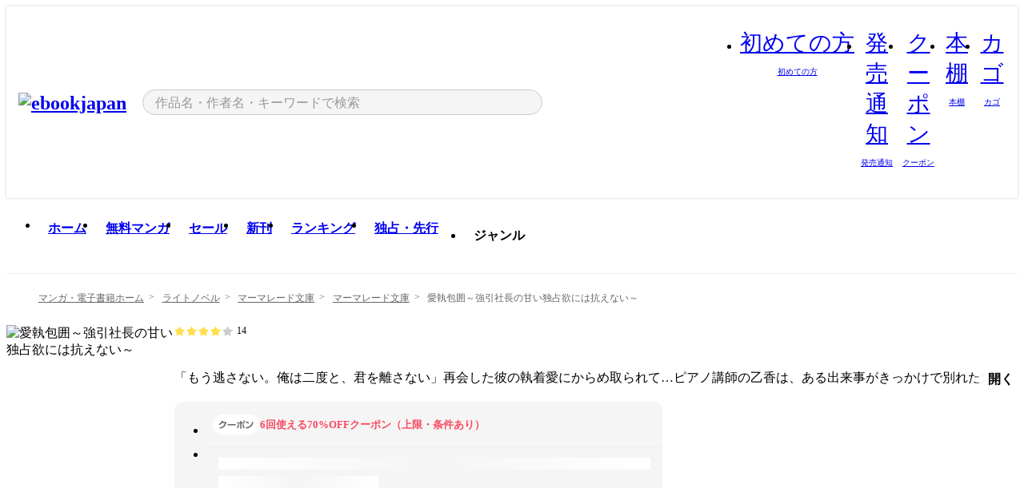

--- FILE ---
content_type: text/html;charset=utf-8
request_url: https://ebookjapan.yahoo.co.jp/books/633165/
body_size: 34083
content:
<!DOCTYPE html><html  lang="ja"><head><meta charset="utf-8">
<meta id="viewport" name="viewport" content="width=device-width, initial-scale=1, minimum-scale=1, user-scalable=no, viewport-fit=cover">
<title>【最新刊】愛執包囲～強引社長の甘い独占欲には抗えない～ (マーマレード文庫) - 桔梗楓 - ラノベ(ライトノベル)最新刊や人気作品が豊富！無料漫画・試し読み！電子書籍通販 ebookjapan</title>
<link nonce="8Jg8RDf0DqUmmN8I3RNoPP6v" rel="preconnect" href="https://mempf.yahoo.co.jp">
<script nonce="8Jg8RDf0DqUmmN8I3RNoPP6v" src="https://s.yimg.jp/images/mempf/service/2_3_0/mempf.js" type="text/javascript"></script>
<link nonce="8Jg8RDf0DqUmmN8I3RNoPP6v" rel="stylesheet" href="/assets/common/css/common.css">
<link nonce="8Jg8RDf0DqUmmN8I3RNoPP6v" rel="stylesheet" href="/assets/desktop/css/common.css">
<link nonce="8Jg8RDf0DqUmmN8I3RNoPP6v" rel="stylesheet" href="/assets/desktop/css/resets.min.css">
<style nonce="8Jg8RDf0DqUmmN8I3RNoPP6v">@keyframes right-to-left__slideIn-27b25c60{0%{opacity:0;transform:translate(80px)}to{opacity:1;transform:translate(0)}}@keyframes left-to-right__slideOut-27b25c60{0%{opacity:1;transform:translate(0)}to{opacity:0;transform:translate(80px)}}@keyframes slideUp-27b25c60{0%{opacity:0;transform:translateY(100%)}to{opacity:1;transform:translateY(0)}}@keyframes slideDown-27b25c60{0%{opacity:1;transform:translateY(0)}to{opacity:0;transform:translateY(100%)}}@keyframes fadeIn-27b25c60{0%{opacity:0}to{opacity:1}}@keyframes fadeOut-27b25c60{0%{opacity:1}to{opacity:0}}@keyframes loading-27b25c60{0%{transform:rotate(0)}to{transform:rotate(1turn)}}@keyframes skeleton-screen-27b25c60{0%{transform:translate(-100%)}to{transform:translate(100%)}}@keyframes alert-box-27b25c60{0%{opacity:0}10%{opacity:1}70%{opacity:1}to{opacity:0}}@keyframes btn-text-color__change-27b25c60{0%{color:transparent}65%{color:transparent}80%{color:#999}to{color:#999}}@keyframes checkicon__slideIn-27b25c60{to{transform:translate(100%)}}@keyframes checkicon__fadeIn-27b25c60{0%{opacity:1}70%{opacity:1}to{opacity:0}}@keyframes checkbox__fadeOut-27b25c60{0%{opacity:1}70%{opacity:0}to{opacity:0}}@keyframes rotate-stamp-27b25c60{0%{opacity:0;transform:scale(5) rotate(45deg)}50%{opacity:0;transform:scale(5) rotate(45deg)}90%{opacity:1;transform:scale(1) rotate(0)}95%{transform:scale(1.1)}to{transform:scale(1)}}@keyframes review-mission-reward-27b25c60{0%{opacity:0;transform:scale(0)}80%{opacity:1;transform:scale(1)}85%{transform:scale(1.1)}90%{transform:scale(1)}95%{transform:scale(1.1)}to{transform:scale(1)}}@keyframes bar-chart-progress-27b25c60{0%{width:0}to{width:100%}}@keyframes review-mission-stamp-27b25c60{0%{opacity:0;transform:scale(5) rotate(45deg)}50%{opacity:0;transform:scale(5) rotate(45deg)}90%{opacity:1;transform:scale(1) rotate(0)}95%{transform:scale(1.1)}to{transform:scale(1)}}@keyframes extra-lp-tap-icon-27b25c60{0%{transform:scale(1)}50%{transform:scale(1.2)}to{transform:scale(1)}}@keyframes extra-lp-over-circle-27b25c60{0%{transform:scale(0)}to{transform:scale(1)}}@keyframes extra-lp-tutorial-27b25c60{0%{opacity:1}to{opacity:0}}.page-error[data-v-27b25c60]{padding:20px 0 40px}.page-error__container[data-v-27b25c60]{margin:0 auto;padding:0 10px;width:1010px}.page-error--sp .page-error__container[data-v-27b25c60]{max-width:480px;padding:0;width:auto}.page-error--sp .contents-error[data-v-27b25c60]{padding:0 16px}.page-error .contents-error__code[data-v-27b25c60]{color:#999;font-size:50px}.page-error .contents-error__message[data-v-27b25c60]{line-height:1.7;margin-top:25px;white-space:pre-wrap}.page-error .return-top[data-v-27b25c60]{margin-top:25px;text-align:center}.page-error .return-top__btn[data-v-27b25c60]{display:inline-block}.page-error__recommend[data-v-27b25c60]{margin-top:40px}</style>
<style nonce="8Jg8RDf0DqUmmN8I3RNoPP6v">@keyframes right-to-left__slideIn-dda1a3ee{0%{opacity:0;transform:translate(80px)}to{opacity:1;transform:translate(0)}}@keyframes left-to-right__slideOut-dda1a3ee{0%{opacity:1;transform:translate(0)}to{opacity:0;transform:translate(80px)}}@keyframes slideUp-dda1a3ee{0%{opacity:0;transform:translateY(100%)}to{opacity:1;transform:translateY(0)}}@keyframes slideDown-dda1a3ee{0%{opacity:1;transform:translateY(0)}to{opacity:0;transform:translateY(100%)}}@keyframes fadeIn-dda1a3ee{0%{opacity:0}to{opacity:1}}@keyframes fadeOut-dda1a3ee{0%{opacity:1}to{opacity:0}}@keyframes loading-dda1a3ee{0%{transform:rotate(0)}to{transform:rotate(1turn)}}@keyframes skeleton-screen-dda1a3ee{0%{transform:translate(-100%)}to{transform:translate(100%)}}@keyframes alert-box-dda1a3ee{0%{opacity:0}10%{opacity:1}70%{opacity:1}to{opacity:0}}@keyframes btn-text-color__change-dda1a3ee{0%{color:transparent}65%{color:transparent}80%{color:#999}to{color:#999}}@keyframes checkicon__slideIn-dda1a3ee{to{transform:translate(100%)}}@keyframes checkicon__fadeIn-dda1a3ee{0%{opacity:1}70%{opacity:1}to{opacity:0}}@keyframes checkbox__fadeOut-dda1a3ee{0%{opacity:1}70%{opacity:0}to{opacity:0}}@keyframes rotate-stamp-dda1a3ee{0%{opacity:0;transform:scale(5) rotate(45deg)}50%{opacity:0;transform:scale(5) rotate(45deg)}90%{opacity:1;transform:scale(1) rotate(0)}95%{transform:scale(1.1)}to{transform:scale(1)}}@keyframes review-mission-reward-dda1a3ee{0%{opacity:0;transform:scale(0)}80%{opacity:1;transform:scale(1)}85%{transform:scale(1.1)}90%{transform:scale(1)}95%{transform:scale(1.1)}to{transform:scale(1)}}@keyframes bar-chart-progress-dda1a3ee{0%{width:0}to{width:100%}}@keyframes review-mission-stamp-dda1a3ee{0%{opacity:0;transform:scale(5) rotate(45deg)}50%{opacity:0;transform:scale(5) rotate(45deg)}90%{opacity:1;transform:scale(1) rotate(0)}95%{transform:scale(1.1)}to{transform:scale(1)}}@keyframes extra-lp-tap-icon-dda1a3ee{0%{transform:scale(1)}50%{transform:scale(1.2)}to{transform:scale(1)}}@keyframes extra-lp-over-circle-dda1a3ee{0%{transform:scale(0)}to{transform:scale(1)}}@keyframes extra-lp-tutorial-dda1a3ee{0%{opacity:1}to{opacity:0}}.page-title[data-v-dda1a3ee]{color:#000;padding-top:0}.page-title__breadcrumb[data-v-dda1a3ee]{margin:20px 0 25px}.page-title__main[data-v-dda1a3ee]{margin-bottom:40px}.page-title__features[data-v-dda1a3ee],.page-title__recommend[data-v-dda1a3ee],.page-title__review[data-v-dda1a3ee],.page-title__sub-content[data-v-dda1a3ee]{margin:40px 0}.page-title__loading[data-v-dda1a3ee]{margin:40px auto}.page-title .floating-banner-block[data-v-dda1a3ee]{align-items:end;bottom:40px;display:flex;flex-direction:column;position:fixed;right:300px;z-index:55}.page-title .floating-banner-block__item[data-v-dda1a3ee]{animation:right-to-left__slideIn-dda1a3ee .8s}.page-title .floating-banner-block__item+.floating-banner-block__item[data-v-dda1a3ee]{margin-top:20px}@media (max-width:1140px){.page-title .floating-banner-block[data-v-dda1a3ee]{right:40px}}</style>
<style nonce="8Jg8RDf0DqUmmN8I3RNoPP6v">@keyframes right-to-left__slideIn-9afd606d{0%{opacity:0;transform:translate(80px)}to{opacity:1;transform:translate(0)}}@keyframes left-to-right__slideOut-9afd606d{0%{opacity:1;transform:translate(0)}to{opacity:0;transform:translate(80px)}}@keyframes slideUp-9afd606d{0%{opacity:0;transform:translateY(100%)}to{opacity:1;transform:translateY(0)}}@keyframes slideDown-9afd606d{0%{opacity:1;transform:translateY(0)}to{opacity:0;transform:translateY(100%)}}@keyframes fadeIn-9afd606d{0%{opacity:0}to{opacity:1}}@keyframes fadeOut-9afd606d{0%{opacity:1}to{opacity:0}}@keyframes loading-9afd606d{0%{transform:rotate(0)}to{transform:rotate(1turn)}}@keyframes skeleton-screen-9afd606d{0%{transform:translate(-100%)}to{transform:translate(100%)}}@keyframes alert-box-9afd606d{0%{opacity:0}10%{opacity:1}70%{opacity:1}to{opacity:0}}@keyframes btn-text-color__change-9afd606d{0%{color:transparent}65%{color:transparent}80%{color:#999}to{color:#999}}@keyframes checkicon__slideIn-9afd606d{to{transform:translate(100%)}}@keyframes checkicon__fadeIn-9afd606d{0%{opacity:1}70%{opacity:1}to{opacity:0}}@keyframes checkbox__fadeOut-9afd606d{0%{opacity:1}70%{opacity:0}to{opacity:0}}@keyframes rotate-stamp-9afd606d{0%{opacity:0;transform:scale(5) rotate(45deg)}50%{opacity:0;transform:scale(5) rotate(45deg)}90%{opacity:1;transform:scale(1) rotate(0)}95%{transform:scale(1.1)}to{transform:scale(1)}}@keyframes review-mission-reward-9afd606d{0%{opacity:0;transform:scale(0)}80%{opacity:1;transform:scale(1)}85%{transform:scale(1.1)}90%{transform:scale(1)}95%{transform:scale(1.1)}to{transform:scale(1)}}@keyframes bar-chart-progress-9afd606d{0%{width:0}to{width:100%}}@keyframes review-mission-stamp-9afd606d{0%{opacity:0;transform:scale(5) rotate(45deg)}50%{opacity:0;transform:scale(5) rotate(45deg)}90%{opacity:1;transform:scale(1) rotate(0)}95%{transform:scale(1.1)}to{transform:scale(1)}}@keyframes extra-lp-tap-icon-9afd606d{0%{transform:scale(1)}50%{transform:scale(1.2)}to{transform:scale(1)}}@keyframes extra-lp-over-circle-9afd606d{0%{transform:scale(0)}to{transform:scale(1)}}@keyframes extra-lp-tutorial-9afd606d{0%{opacity:1}to{opacity:0}}.header-notice[data-v-9afd606d]{background:#f5f5f5;border-bottom:1px solid #eee;min-width:1010px}.header-notice__link[data-v-9afd606d]{display:block;font-size:13px;font-weight:600;padding:15px}.header-notice__link+.header-notice__link[data-v-9afd606d]{border-top:1px solid #eee}.header-notice__link .icon[data-v-9afd606d]{font-size:14px;margin-left:10px}</style>
<style nonce="8Jg8RDf0DqUmmN8I3RNoPP6v">@keyframes right-to-left__slideIn-b070a9ac{0%{opacity:0;transform:translate(80px)}to{opacity:1;transform:translate(0)}}@keyframes left-to-right__slideOut-b070a9ac{0%{opacity:1;transform:translate(0)}to{opacity:0;transform:translate(80px)}}@keyframes slideUp-b070a9ac{0%{opacity:0;transform:translateY(100%)}to{opacity:1;transform:translateY(0)}}@keyframes slideDown-b070a9ac{0%{opacity:1;transform:translateY(0)}to{opacity:0;transform:translateY(100%)}}@keyframes fadeIn-b070a9ac{0%{opacity:0}to{opacity:1}}@keyframes fadeOut-b070a9ac{0%{opacity:1}to{opacity:0}}@keyframes loading-b070a9ac{0%{transform:rotate(0)}to{transform:rotate(1turn)}}@keyframes skeleton-screen-b070a9ac{0%{transform:translate(-100%)}to{transform:translate(100%)}}@keyframes alert-box-b070a9ac{0%{opacity:0}10%{opacity:1}70%{opacity:1}to{opacity:0}}@keyframes btn-text-color__change-b070a9ac{0%{color:transparent}65%{color:transparent}80%{color:#999}to{color:#999}}@keyframes checkicon__slideIn-b070a9ac{to{transform:translate(100%)}}@keyframes checkicon__fadeIn-b070a9ac{0%{opacity:1}70%{opacity:1}to{opacity:0}}@keyframes checkbox__fadeOut-b070a9ac{0%{opacity:1}70%{opacity:0}to{opacity:0}}@keyframes rotate-stamp-b070a9ac{0%{opacity:0;transform:scale(5) rotate(45deg)}50%{opacity:0;transform:scale(5) rotate(45deg)}90%{opacity:1;transform:scale(1) rotate(0)}95%{transform:scale(1.1)}to{transform:scale(1)}}@keyframes review-mission-reward-b070a9ac{0%{opacity:0;transform:scale(0)}80%{opacity:1;transform:scale(1)}85%{transform:scale(1.1)}90%{transform:scale(1)}95%{transform:scale(1.1)}to{transform:scale(1)}}@keyframes bar-chart-progress-b070a9ac{0%{width:0}to{width:100%}}@keyframes review-mission-stamp-b070a9ac{0%{opacity:0;transform:scale(5) rotate(45deg)}50%{opacity:0;transform:scale(5) rotate(45deg)}90%{opacity:1;transform:scale(1) rotate(0)}95%{transform:scale(1.1)}to{transform:scale(1)}}@keyframes extra-lp-tap-icon-b070a9ac{0%{transform:scale(1)}50%{transform:scale(1.2)}to{transform:scale(1)}}@keyframes extra-lp-over-circle-b070a9ac{0%{transform:scale(0)}to{transform:scale(1)}}@keyframes extra-lp-tutorial-b070a9ac{0%{opacity:1}to{opacity:0}}.header[data-v-b070a9ac]{min-width:1010px}.header .header-contents[data-v-b070a9ac]{align-items:center;background-color:#fff;box-shadow:0 0 3px #0003;display:flex;min-width:1010px;padding:11px 15px}.header .header-contents .ebook[data-v-b070a9ac],.header .header-contents__shortcut[data-v-b070a9ac]{flex:0 0 auto}.header .header-contents__search[data-v-b070a9ac]{flex:1 0 auto;margin:0 20px}.header .header-contents__shortcut[data-v-b070a9ac]{display:flex}.header .header-contents .shortcut-item[data-v-b070a9ac]{margin-right:10px;position:relative;text-align:center}.header .header-contents .shortcut-item[data-v-b070a9ac]:last-child{margin-right:0}.header .header-contents .shortcut-item--hide[data-v-b070a9ac]{margin-right:7px;width:auto}@media screen and (max-width:1010px){.header .header-contents .shortcut-item--hide[data-v-b070a9ac]{display:none}}.header .header-contents .shortcut-item--large[data-v-b070a9ac]{width:42px}.header .header-contents .shortcut-item--medium[data-v-b070a9ac]{width:34px}.header .header-contents .shortcut-item .icon[data-v-b070a9ac]{font-size:28px;position:relative}.header .header-contents .shortcut-item__badge[data-v-b070a9ac]{background-color:#f8485e;border:1px solid #fff;border-radius:50%;display:inline-block;height:8px;position:absolute;right:0;top:0;width:8px}.header .header-contents .shortcut-item__text[data-v-b070a9ac]{font-size:10px}.header .header-contents .shortcut-item__link[data-v-b070a9ac]:hover{color:#f8485e;opacity:1}.header .header-contents .shortcut-item__link:hover .font-beginner-size28-pc[data-v-b070a9ac]:before{content:url("data:image/svg+xml;charset=utf8,%3Csvg viewBox='0 0 28 28' fill='none' xmlns='http://www.w3.org/2000/svg'%3E%3Cpath d='M20.5947 6.0157C20.5947 5.72118 20.2569 5.54814 20.0156 5.72859L14.002 10.2559L7.97949 5.72761C7.74335 5.54978 7.40137 5.72038 7.40137 6.0157V16.8819C7.40137 17.2563 7.57598 17.609 7.875 17.8341L13.7822 22.2774C13.9131 22.3755 14.0889 22.3726 14.2119 22.2794L14.2139 22.2774L20.1201 17.8341C20.4194 17.609 20.5947 17.2565 20.5947 16.8819V6.0157ZM21.8955 16.8819C21.8955 17.6632 21.5294 18.4014 20.9023 18.8731L14.9951 23.3165L14.9941 23.3155C14.4041 23.7614 13.5906 23.7597 13.001 23.3175L7.09375 18.8731C6.46669 18.4014 6.10059 17.6632 6.10059 16.8819V6.0157C6.10059 4.647 7.66883 3.86676 8.76074 4.68855L14.001 8.62898L19.2354 4.68855L19.2363 4.68757C20.3313 3.86808 21.8955 4.6461 21.8955 6.0157V16.8819Z' fill='%23f8485e'/%3E%3Cpath d='M14.0021 22.9977C14.3219 22.9977 14.5432 22.846 14.6088 22.7928L20.5154 18.3494C20.9786 18.001 21.2492 17.4559 21.2492 16.8779V6.01146C21.2492 5.17937 20.2982 4.70388 19.6301 5.20396L13.998 9.43823V22.9936L14.0021 22.9977Z' fill='%23f8485e'/%3E%3C/svg%3E")}.header .header-contents .shortcut-item__link:hover .font-notice-size28-pc[data-v-b070a9ac]:before{content:url("data:image/svg+xml;charset=utf8,%3Csvg viewBox='0 0 28 28' fill='none' xmlns='http://www.w3.org/2000/svg'%3E%3Cpath fill-rule='evenodd' clip-rule='evenodd' d='M11.1571 5.8957C11.6204 4.78146 12.7067 3.98511 14.0001 3.98511C15.2888 3.98511 16.3873 4.77755 16.846 5.89686C20.1108 6.93805 21.7401 9.7771 21.7401 12.9051V15.6465L22.4683 17.5756C23.1574 19.409 21.8059 21.3751 19.8401 21.3751H8.16013C6.19435 21.3751 4.84254 19.4098 5.53169 17.5764L6.26013 15.6465V12.9051C6.26013 9.78737 7.87993 6.9369 11.1571 5.8957ZM14.0001 5.28511C13.1865 5.28511 12.5011 5.83658 12.2858 6.60127C12.2239 6.82128 12.0509 6.99259 11.8303 7.05243C8.99068 7.82281 7.56013 10.1666 7.56013 12.9051V15.7651C7.56013 15.8435 7.54594 15.9213 7.51825 15.9946L6.74856 18.0338C6.74854 18.0339 6.74859 18.0337 6.74856 18.0338C6.37791 19.0204 7.10599 20.0751 8.16013 20.0751H19.8401C20.8942 20.0751 21.6223 19.0208 21.2519 18.0343C21.2518 18.0341 21.2519 18.0345 21.2519 18.0343L20.482 15.9946C20.4543 15.9213 20.4401 15.8435 20.4401 15.7651V12.9051C20.4401 10.1584 19.001 7.8229 16.1694 7.0523C15.9471 6.99177 15.7733 6.81802 15.7129 6.59562C15.5075 5.84004 14.818 5.28511 14.0001 5.28511Z' fill='%23f8485e'/%3E%3Cpath fill-rule='evenodd' clip-rule='evenodd' d='M10.6904 21.025C10.6904 20.666 10.9814 20.375 11.3404 20.375H16.6604C17.0194 20.375 17.3104 20.666 17.3104 21.025C17.3104 21.8961 16.9627 22.7445 16.3354 23.3592C15.7149 23.9673 14.872 24.315 14.0004 24.315C13.1288 24.315 12.2859 23.9673 11.6655 23.3592L11.6608 23.3546L11.6608 23.3546C11.0407 22.7345 10.6904 21.8999 10.6904 21.025ZM12.1008 21.675C12.1988 21.9556 12.3603 22.2149 12.5777 22.4331C12.9571 22.8036 13.4731 23.015 14.0004 23.015C14.5288 23.015 15.0459 22.8027 15.4255 22.4308C15.6411 22.2195 15.803 21.9592 15.9012 21.675H12.1008Z' fill='%23f8485e'/%3E%3C/svg%3E")}.header .header-contents .shortcut-item__link:hover .font-coupon-size28-pc[data-v-b070a9ac]:before{content:url("data:image/svg+xml;charset=utf8,%3Csvg viewBox='0 0 28 28' fill='none' xmlns='http://www.w3.org/2000/svg'%3E%3Cpath d='M22.8047 8.34692C22.8045 7.4699 22.0958 6.76196 21.2188 6.76196H13.2246C12.9471 7.6707 12.1019 8.33212 11.1016 8.33228C10.101 8.33228 9.25508 7.67084 8.97754 6.76196H6.78027C5.90338 6.76218 5.19552 7.47004 5.19531 8.34692V19.6526C5.19535 20.5296 5.90328 21.2383 6.78027 21.2385H8.97852C9.25861 20.331 10.0996 19.6711 11.1016 19.6711C12.1034 19.6713 12.9446 20.331 13.2246 21.2385H21.2217C22.0966 21.2412 22.8047 20.534 22.8047 19.6565V8.34692ZM24.1045 19.6565C24.1045 21.2507 22.8152 22.5417 21.2188 22.5374L13.043 22.5383C12.5169 22.5382 12.102 22.1421 12.001 21.6887C11.9072 21.2766 11.5413 20.9721 11.1016 20.9719C10.6615 20.9719 10.2947 21.2772 10.2012 21.6897L10.2002 21.6887C10.0991 22.1421 9.68522 22.5383 9.15918 22.5383H6.77637L6.77246 22.5374C5.1811 22.5329 3.89457 21.245 3.89453 19.6526V8.34692C3.89474 6.75206 5.18542 5.4614 6.78027 5.46118H9.15918C9.68626 5.46118 10.1011 5.85926 10.2012 6.31372C10.2916 6.72305 10.6613 7.03247 11.1016 7.03247C11.5417 7.0323 11.9106 6.72293 12.001 6.31372C12.101 5.85931 12.516 5.4613 13.043 5.46118H21.2188C22.8138 5.46118 24.1043 6.75193 24.1045 8.34692V19.6565Z' fill='%23f8485e'/%3E%3Cpath d='M10.9588 17.2076C11.5096 17.2076 11.9566 16.7606 11.9566 16.2098C11.9566 15.6589 11.5096 15.2119 10.9588 15.2119C10.408 15.2119 9.96094 15.6589 9.96094 16.2098C9.96094 16.7606 10.408 17.2076 10.9588 17.2076Z' fill='%23f8485e'/%3E%3Cpath d='M10.9588 12.4539C11.5096 12.4539 11.9566 12.0069 11.9566 11.4561C11.9566 10.9053 11.5096 10.4583 10.9588 10.4583C10.408 10.4583 9.96094 10.9053 9.96094 11.4561C9.96094 12.0069 10.408 12.4539 10.9588 12.4539Z' fill='%23f8485e'/%3E%3C/svg%3E")}.header .header-contents .shortcut-item__link:hover .font-bookshelf-size28-pc[data-v-b070a9ac]:before{content:url("data:image/svg+xml;charset=utf8,%3Csvg viewBox='0 0 28 28' fill='none' xmlns='http://www.w3.org/2000/svg'%3E%3Cpath fill-rule='evenodd' clip-rule='evenodd' d='M10.7932 6.66719C10.4232 6.66719 10.1232 6.96716 10.1232 7.33719V20.5772C10.1232 20.9472 10.4232 21.2472 10.7932 21.2472H12.8433C13.2133 21.2472 13.5132 20.9472 13.5132 20.5772V7.33719C13.5132 6.96715 13.2133 6.66719 12.8433 6.66719H10.7932ZM8.82324 7.33719C8.82324 6.24919 9.70525 5.36719 10.7932 5.36719H12.8433C13.9313 5.36719 14.8132 6.2492 14.8132 7.33719V20.5772C14.8132 21.6652 13.9313 22.5472 12.8433 22.5472H10.7932C9.70525 22.5472 8.82324 21.6652 8.82324 20.5772V7.33719Z' fill='%23f8485e'/%3E%3Cpath fill-rule='evenodd' clip-rule='evenodd' d='M17.9362 6.7447C17.936 6.74474 17.9363 6.74467 17.9362 6.7447L15.9696 7.39357C15.6221 7.51222 15.4356 7.87796 15.5366 8.22291C15.5365 8.22262 15.5367 8.2232 15.5366 8.22291L19.2973 20.8552C19.4032 21.2184 19.7855 21.416 20.14 21.2998C20.1399 21.2998 20.1401 21.2997 20.14 21.2998L22.1069 20.6508C22.4544 20.5321 22.6409 20.1664 22.5399 19.8215C22.5398 19.8212 22.54 19.8218 22.5399 19.8215L18.7792 7.18919C18.6733 6.82595 18.2906 6.62842 17.9362 6.7447ZM20.0267 6.82326C19.7119 5.74783 18.5752 5.16637 17.5304 5.50966L15.5596 6.15992L15.555 6.16145C14.544 6.50339 13.9914 7.57643 14.2897 8.59059L18.0493 21.2192C18.0494 21.2198 18.0496 21.2204 18.0498 21.221C18.3646 22.2965 19.5013 22.878 20.5462 22.5347L22.5169 21.8844L22.5215 21.8829C23.5325 21.541 24.0851 20.4679 23.7868 19.4538L20.0272 6.82518C20.0271 6.82454 20.0269 6.8239 20.0267 6.82326Z' fill='%23f8485e'/%3E%3Cpath fill-rule='evenodd' clip-rule='evenodd' d='M6.1028 6.66719C5.73278 6.66719 5.43281 6.96715 5.43281 7.33719V20.5772C5.43281 20.9472 5.73278 21.2472 6.1028 21.2472H8.15281C8.52283 21.2472 8.8228 20.9472 8.8228 20.5772V7.33719C8.8228 6.96715 8.52283 6.66719 8.15281 6.66719H6.1028ZM4.13281 7.33719C4.13281 6.2492 5.0148 5.36719 6.1028 5.36719H8.15281C9.24082 5.36719 10.1228 6.2492 10.1228 7.33719V20.5772C10.1228 21.6652 9.24081 22.5472 8.15281 22.5472H6.1028C5.0148 22.5472 4.13281 21.6652 4.13281 20.5772V7.33719Z' fill='%23f8485e'/%3E%3C/svg%3E")}.header .header-contents .shortcut-item__link:hover .font-basket-v1[data-v-b070a9ac]:before{content:url("data:image/svg+xml;charset=utf8,%3Csvg viewBox='0 0 14 14' fill='none' xmlns='http://www.w3.org/2000/svg'%3E%3Cpath d='M12.1765 4.1685H9.5375C9.345 3.038 8.281 2.1665 7 2.1665C5.719 2.1665 4.655 3.0345 4.4625 4.1685H1.8235C1.6555 4.1685 1.5155 4.305 1.5155 4.4765C1.5155 4.648 1.652 4.7845 1.8235 4.7845H2.093L2.7475 10.381C2.8455 11.2105 3.5455 11.8335 4.3785 11.8335H9.6215C10.4545 11.8335 11.158 11.2105 11.2525 10.381L11.907 4.7845H12.1765C12.3445 4.7845 12.4845 4.648 12.4845 4.4765C12.4845 4.305 12.348 4.1685 12.1765 4.1685ZM7 2.7825C7.9415 2.7825 8.729 3.3775 8.9145 4.172H5.082C5.271 3.381 6.0585 2.7825 6.9965 2.7825H7ZM10.647 10.3075C10.5875 10.8255 10.1465 11.2175 9.625 11.2175H4.382C3.8605 11.2175 3.4195 10.8255 3.36 10.3075L2.716 4.7845H4.4345V5.8975C4.4345 6.0655 4.571 6.2055 4.7425 6.2055C4.914 6.2055 5.0505 6.069 5.0505 5.8975V4.7845H8.967V5.8975C8.967 6.0655 9.1035 6.2055 9.275 6.2055C9.4465 6.2055 9.583 6.069 9.583 5.8975V4.7845H11.305L10.661 10.3075H10.647Z' fill='%23f8485e'/%3E%3C/svg%3E")}</style>
<style nonce="8Jg8RDf0DqUmmN8I3RNoPP6v">@keyframes right-to-left__slideIn-9e07c246{0%{opacity:0;transform:translate(80px)}to{opacity:1;transform:translate(0)}}@keyframes left-to-right__slideOut-9e07c246{0%{opacity:1;transform:translate(0)}to{opacity:0;transform:translate(80px)}}@keyframes slideUp-9e07c246{0%{opacity:0;transform:translateY(100%)}to{opacity:1;transform:translateY(0)}}@keyframes slideDown-9e07c246{0%{opacity:1;transform:translateY(0)}to{opacity:0;transform:translateY(100%)}}@keyframes fadeIn-9e07c246{0%{opacity:0}to{opacity:1}}@keyframes fadeOut-9e07c246{0%{opacity:1}to{opacity:0}}@keyframes loading-9e07c246{0%{transform:rotate(0)}to{transform:rotate(1turn)}}@keyframes skeleton-screen-9e07c246{0%{transform:translate(-100%)}to{transform:translate(100%)}}@keyframes alert-box-9e07c246{0%{opacity:0}10%{opacity:1}70%{opacity:1}to{opacity:0}}@keyframes btn-text-color__change-9e07c246{0%{color:transparent}65%{color:transparent}80%{color:#999}to{color:#999}}@keyframes checkicon__slideIn-9e07c246{to{transform:translate(100%)}}@keyframes checkicon__fadeIn-9e07c246{0%{opacity:1}70%{opacity:1}to{opacity:0}}@keyframes checkbox__fadeOut-9e07c246{0%{opacity:1}70%{opacity:0}to{opacity:0}}@keyframes rotate-stamp-9e07c246{0%{opacity:0;transform:scale(5) rotate(45deg)}50%{opacity:0;transform:scale(5) rotate(45deg)}90%{opacity:1;transform:scale(1) rotate(0)}95%{transform:scale(1.1)}to{transform:scale(1)}}@keyframes review-mission-reward-9e07c246{0%{opacity:0;transform:scale(0)}80%{opacity:1;transform:scale(1)}85%{transform:scale(1.1)}90%{transform:scale(1)}95%{transform:scale(1.1)}to{transform:scale(1)}}@keyframes bar-chart-progress-9e07c246{0%{width:0}to{width:100%}}@keyframes review-mission-stamp-9e07c246{0%{opacity:0;transform:scale(5) rotate(45deg)}50%{opacity:0;transform:scale(5) rotate(45deg)}90%{opacity:1;transform:scale(1) rotate(0)}95%{transform:scale(1.1)}to{transform:scale(1)}}@keyframes extra-lp-tap-icon-9e07c246{0%{transform:scale(1)}50%{transform:scale(1.2)}to{transform:scale(1)}}@keyframes extra-lp-over-circle-9e07c246{0%{transform:scale(0)}to{transform:scale(1)}}@keyframes extra-lp-tutorial-9e07c246{0%{opacity:1}to{opacity:0}}.sitelogo[data-v-9e07c246]{align-items:center;display:flex}.sitelogo__link[data-v-9e07c246]:hover{opacity:1}.sitelogo__item[data-v-9e07c246]{height:37px;margin-top:3px}.sitelogo__catch[data-v-9e07c246]{height:auto;margin-left:15px;width:120px}.sitelogo__link--special[data-v-9e07c246]{align-items:center;display:flex;height:100%;justify-content:center;padding:8.5px 0 5.5px 9px}.sitelogo__balloon[data-v-9e07c246]{height:26px}</style>
<style nonce="8Jg8RDf0DqUmmN8I3RNoPP6v">@charset "UTF-8";@keyframes right-to-left__slideIn-9b1d59e9{0%{opacity:0;transform:translate(80px)}to{opacity:1;transform:translate(0)}}@keyframes left-to-right__slideOut-9b1d59e9{0%{opacity:1;transform:translate(0)}to{opacity:0;transform:translate(80px)}}@keyframes slideUp-9b1d59e9{0%{opacity:0;transform:translateY(100%)}to{opacity:1;transform:translateY(0)}}@keyframes slideDown-9b1d59e9{0%{opacity:1;transform:translateY(0)}to{opacity:0;transform:translateY(100%)}}@keyframes fadeIn-9b1d59e9{0%{opacity:0}to{opacity:1}}@keyframes fadeOut-9b1d59e9{0%{opacity:1}to{opacity:0}}@keyframes loading-9b1d59e9{0%{transform:rotate(0)}to{transform:rotate(1turn)}}@keyframes skeleton-screen-9b1d59e9{0%{transform:translate(-100%)}to{transform:translate(100%)}}@keyframes alert-box-9b1d59e9{0%{opacity:0}10%{opacity:1}70%{opacity:1}to{opacity:0}}@keyframes btn-text-color__change-9b1d59e9{0%{color:transparent}65%{color:transparent}80%{color:#999}to{color:#999}}@keyframes checkicon__slideIn-9b1d59e9{to{transform:translate(100%)}}@keyframes checkicon__fadeIn-9b1d59e9{0%{opacity:1}70%{opacity:1}to{opacity:0}}@keyframes checkbox__fadeOut-9b1d59e9{0%{opacity:1}70%{opacity:0}to{opacity:0}}@keyframes rotate-stamp-9b1d59e9{0%{opacity:0;transform:scale(5) rotate(45deg)}50%{opacity:0;transform:scale(5) rotate(45deg)}90%{opacity:1;transform:scale(1) rotate(0)}95%{transform:scale(1.1)}to{transform:scale(1)}}@keyframes review-mission-reward-9b1d59e9{0%{opacity:0;transform:scale(0)}80%{opacity:1;transform:scale(1)}85%{transform:scale(1.1)}90%{transform:scale(1)}95%{transform:scale(1.1)}to{transform:scale(1)}}@keyframes bar-chart-progress-9b1d59e9{0%{width:0}to{width:100%}}@keyframes review-mission-stamp-9b1d59e9{0%{opacity:0;transform:scale(5) rotate(45deg)}50%{opacity:0;transform:scale(5) rotate(45deg)}90%{opacity:1;transform:scale(1) rotate(0)}95%{transform:scale(1.1)}to{transform:scale(1)}}@keyframes extra-lp-tap-icon-9b1d59e9{0%{transform:scale(1)}50%{transform:scale(1.2)}to{transform:scale(1)}}@keyframes extra-lp-over-circle-9b1d59e9{0%{transform:scale(0)}to{transform:scale(1)}}@keyframes extra-lp-tutorial-9b1d59e9{0%{opacity:1}to{opacity:0}}.search-form[data-v-9b1d59e9]{align-items:center;display:flex}.search-form__contents[data-v-9b1d59e9]{max-width:500px;position:relative;width:100%}.search-form .search-box[data-v-9b1d59e9]{align-items:center;background-color:#f5f5f5;border:1px solid #ccc;border-radius:99px;display:flex;padding:0 10px}.search-form .search-box input[type=search][data-v-9b1d59e9]::-webkit-search-cancel-button,.search-form .search-box input[type=search][data-v-9b1d59e9]::-webkit-search-decoration,.search-form .search-box input[type=search][data-v-9b1d59e9]::-webkit-search-results-button,.search-form .search-box input[type=search][data-v-9b1d59e9]::-webkit-search-results-decoration{display:none}.search-form .search-box__form[data-v-9b1d59e9]{flex:1;height:100%}.search-form .search-box__input[data-v-9b1d59e9]{-webkit-appearance:none;-moz-appearance:none;appearance:none;background-color:transparent;border:none;caret-color:#f8485e;color:#000;font-family:system-ui,Hiragino Kaku Gothic ProN,ヒラギノ角ゴ Pro W3,Hiragino Sans,Meiryo,メイリオ,Osaka,sans-serif;font-feature-settings:"palt" on,"pkna" on;font-size:inherit;height:30px;outline:0;padding:0 5px;width:100%}.search-form .search-box__input[data-v-9b1d59e9]::-moz-placeholder{color:#999}.search-form .search-box__input[data-v-9b1d59e9]::placeholder{color:#999}.search-form .search-box .font-search[data-v-9b1d59e9]{flex-shrink:0;font-size:22px}.search-form .search-box .font-clear[data-v-9b1d59e9]{cursor:pointer;flex-shrink:0}@media (hover:hover){.search-form .search-box .font-clear[data-v-9b1d59e9]:hover{opacity:.7}}.search-form .suggest[data-v-9b1d59e9]{background-color:#fff;border:1px solid #ccc;border-top:1.5px solid #000;left:50%;overflow:hidden;padding-top:10px;position:absolute;transform:translate(-50%);width:calc(100% - 30px);z-index:75}.search-form .suggest__inner[data-v-9b1d59e9]{margin-bottom:10px}.search-form .suggest .suggest-item[data-v-9b1d59e9],.search-form .suggest__heading[data-v-9b1d59e9]{padding:8px 20px}.search-form .suggest__heading[data-v-9b1d59e9]{font-weight:600}.search-form .suggest .suggest-item[data-v-9b1d59e9]{cursor:pointer}.search-form .suggest .suggest-item--selected[data-v-9b1d59e9],.search-form .suggest .suggest-item[data-v-9b1d59e9]:hover{box-shadow:0 0 3px #0000004d}.search-form .suggest .suggest-item--selected .suggest-item__text[data-v-9b1d59e9],.search-form .suggest .suggest-item:hover .suggest-item__text[data-v-9b1d59e9]{font-weight:600}.search-form .suggest .suggest-item--history[data-v-9b1d59e9]{padding-right:50px;position:relative}.search-form .suggest .suggest-item--history .icon[data-v-9b1d59e9]{cursor:pointer;font-size:16px;position:absolute;right:21px;top:50%;transform:translateY(-50%)}.search-form .suggest .suggest-item--history .icon[data-v-9b1d59e9]:hover{opacity:.7}.search-form .suggest__container[data-v-9b1d59e9]{overflow-x:scroll;padding:5px 20px 10px}.search-form .suggest .recommend-books[data-v-9b1d59e9]{display:inline-flex;flex-wrap:nowrap}.search-form .suggest .recommend-books__item[data-v-9b1d59e9]{margin:auto 0;width:90px}.search-form .suggest .recommend-books__item+.recommend-books__item[data-v-9b1d59e9]{margin-left:10px}.search-form .suggest .recommend-books .book-item[data-v-9b1d59e9],.search-form .suggest .recommend-books .book-item[data-v-9b1d59e9]:hover{transition:opacity .15s}.search-form .suggest .recommend-books .book-item[data-v-9b1d59e9]{display:block}.search-form .suggest .recommend-books .book-item img[data-v-9b1d59e9]{border:1px solid #eee;max-width:100%}.search-form__btn[data-v-9b1d59e9]{flex-shrink:0;margin-left:13px}</style>
<style nonce="8Jg8RDf0DqUmmN8I3RNoPP6v">@keyframes right-to-left__slideIn-3634735c{0%{opacity:0;transform:translate(80px)}to{opacity:1;transform:translate(0)}}@keyframes left-to-right__slideOut-3634735c{0%{opacity:1;transform:translate(0)}to{opacity:0;transform:translate(80px)}}@keyframes slideUp-3634735c{0%{opacity:0;transform:translateY(100%)}to{opacity:1;transform:translateY(0)}}@keyframes slideDown-3634735c{0%{opacity:1;transform:translateY(0)}to{opacity:0;transform:translateY(100%)}}@keyframes fadeIn-3634735c{0%{opacity:0}to{opacity:1}}@keyframes fadeOut-3634735c{0%{opacity:1}to{opacity:0}}@keyframes loading-3634735c{0%{transform:rotate(0)}to{transform:rotate(1turn)}}@keyframes skeleton-screen-3634735c{0%{transform:translate(-100%)}to{transform:translate(100%)}}@keyframes alert-box-3634735c{0%{opacity:0}10%{opacity:1}70%{opacity:1}to{opacity:0}}@keyframes btn-text-color__change-3634735c{0%{color:transparent}65%{color:transparent}80%{color:#999}to{color:#999}}@keyframes checkicon__slideIn-3634735c{to{transform:translate(100%)}}@keyframes checkicon__fadeIn-3634735c{0%{opacity:1}70%{opacity:1}to{opacity:0}}@keyframes checkbox__fadeOut-3634735c{0%{opacity:1}70%{opacity:0}to{opacity:0}}@keyframes rotate-stamp-3634735c{0%{opacity:0;transform:scale(5) rotate(45deg)}50%{opacity:0;transform:scale(5) rotate(45deg)}90%{opacity:1;transform:scale(1) rotate(0)}95%{transform:scale(1.1)}to{transform:scale(1)}}@keyframes review-mission-reward-3634735c{0%{opacity:0;transform:scale(0)}80%{opacity:1;transform:scale(1)}85%{transform:scale(1.1)}90%{transform:scale(1)}95%{transform:scale(1.1)}to{transform:scale(1)}}@keyframes bar-chart-progress-3634735c{0%{width:0}to{width:100%}}@keyframes review-mission-stamp-3634735c{0%{opacity:0;transform:scale(5) rotate(45deg)}50%{opacity:0;transform:scale(5) rotate(45deg)}90%{opacity:1;transform:scale(1) rotate(0)}95%{transform:scale(1.1)}to{transform:scale(1)}}@keyframes extra-lp-tap-icon-3634735c{0%{transform:scale(1)}50%{transform:scale(1.2)}to{transform:scale(1)}}@keyframes extra-lp-over-circle-3634735c{0%{transform:scale(0)}to{transform:scale(1)}}@keyframes extra-lp-tutorial-3634735c{0%{opacity:1}to{opacity:0}}.btn[data-v-3634735c]{border-radius:99px;color:#000;cursor:pointer;font-size:14px;outline:none;padding:10px 15px;text-align:center;transition:box-shadow .15s}@media (hover:hover){.btn[data-v-3634735c]:hover{box-shadow:0 2px 8px #0003;opacity:1}.btn--transparent[data-v-3634735c]:hover{box-shadow:none;opacity:.7}}.btn--fill[data-v-3634735c]{color:#fff}.btn--fill.btn--carnation[data-v-3634735c]{background-color:#f8485e;border:1px solid #f8485e}.btn--fill.btn--special[data-v-3634735c]{background-color:#f6c743;border:1px solid #f6c743;color:#000}.btn--fill.btn--black[data-v-3634735c]{background-color:#000}.btn--fill.btn--chablis[data-v-3634735c]{background-color:#fff2f2;color:#000}.btn--fill.btn--white[data-v-3634735c]{background-color:#fff;color:#000}.btn--fill.btn--disabled[data-v-3634735c]{background-color:#eee;border:1px solid #ccc;color:#999}.btn--outline[data-v-3634735c]{background-color:#fff;border:1px solid #ccc}.btn--outline.btn--carnation[data-v-3634735c]{color:#f8485e}.btn--outline.btn--disabled[data-v-3634735c]{color:#999}.btn--fill-border[data-v-3634735c]{background-color:#f5f5f5;border:1px solid #000;color:#000}.btn--disabled[data-v-3634735c]{pointer-events:none}.btn--disabled[data-v-3634735c]:hover{box-shadow:none}.btn--disabled .icon[data-v-3634735c]{color:inherit}.btn--bold[data-v-3634735c]{font-weight:700}</style>
<style nonce="8Jg8RDf0DqUmmN8I3RNoPP6v">@keyframes right-to-left__slideIn-a7f755ed{0%{opacity:0;transform:translate(80px)}to{opacity:1;transform:translate(0)}}@keyframes left-to-right__slideOut-a7f755ed{0%{opacity:1;transform:translate(0)}to{opacity:0;transform:translate(80px)}}@keyframes slideUp-a7f755ed{0%{opacity:0;transform:translateY(100%)}to{opacity:1;transform:translateY(0)}}@keyframes slideDown-a7f755ed{0%{opacity:1;transform:translateY(0)}to{opacity:0;transform:translateY(100%)}}@keyframes fadeIn-a7f755ed{0%{opacity:0}to{opacity:1}}@keyframes fadeOut-a7f755ed{0%{opacity:1}to{opacity:0}}@keyframes loading-a7f755ed{0%{transform:rotate(0)}to{transform:rotate(1turn)}}@keyframes skeleton-screen-a7f755ed{0%{transform:translate(-100%)}to{transform:translate(100%)}}@keyframes alert-box-a7f755ed{0%{opacity:0}10%{opacity:1}70%{opacity:1}to{opacity:0}}@keyframes btn-text-color__change-a7f755ed{0%{color:transparent}65%{color:transparent}80%{color:#999}to{color:#999}}@keyframes checkicon__slideIn-a7f755ed{to{transform:translate(100%)}}@keyframes checkicon__fadeIn-a7f755ed{0%{opacity:1}70%{opacity:1}to{opacity:0}}@keyframes checkbox__fadeOut-a7f755ed{0%{opacity:1}70%{opacity:0}to{opacity:0}}@keyframes rotate-stamp-a7f755ed{0%{opacity:0;transform:scale(5) rotate(45deg)}50%{opacity:0;transform:scale(5) rotate(45deg)}90%{opacity:1;transform:scale(1) rotate(0)}95%{transform:scale(1.1)}to{transform:scale(1)}}@keyframes review-mission-reward-a7f755ed{0%{opacity:0;transform:scale(0)}80%{opacity:1;transform:scale(1)}85%{transform:scale(1.1)}90%{transform:scale(1)}95%{transform:scale(1.1)}to{transform:scale(1)}}@keyframes bar-chart-progress-a7f755ed{0%{width:0}to{width:100%}}@keyframes review-mission-stamp-a7f755ed{0%{opacity:0;transform:scale(5) rotate(45deg)}50%{opacity:0;transform:scale(5) rotate(45deg)}90%{opacity:1;transform:scale(1) rotate(0)}95%{transform:scale(1.1)}to{transform:scale(1)}}@keyframes extra-lp-tap-icon-a7f755ed{0%{transform:scale(1)}50%{transform:scale(1.2)}to{transform:scale(1)}}@keyframes extra-lp-over-circle-a7f755ed{0%{transform:scale(0)}to{transform:scale(1)}}@keyframes extra-lp-tutorial-a7f755ed{0%{opacity:1}to{opacity:0}}.emg-wrapper[data-v-a7f755ed]{position:relative;z-index:15}</style>
<style nonce="8Jg8RDf0DqUmmN8I3RNoPP6v">@keyframes right-to-left__slideIn-7e74196d{0%{opacity:0;transform:translate(80px)}to{opacity:1;transform:translate(0)}}@keyframes left-to-right__slideOut-7e74196d{0%{opacity:1;transform:translate(0)}to{opacity:0;transform:translate(80px)}}@keyframes slideUp-7e74196d{0%{opacity:0;transform:translateY(100%)}to{opacity:1;transform:translateY(0)}}@keyframes slideDown-7e74196d{0%{opacity:1;transform:translateY(0)}to{opacity:0;transform:translateY(100%)}}@keyframes fadeIn-7e74196d{0%{opacity:0}to{opacity:1}}@keyframes fadeOut-7e74196d{0%{opacity:1}to{opacity:0}}@keyframes loading-7e74196d{0%{transform:rotate(0)}to{transform:rotate(1turn)}}@keyframes skeleton-screen-7e74196d{0%{transform:translate(-100%)}to{transform:translate(100%)}}@keyframes alert-box-7e74196d{0%{opacity:0}10%{opacity:1}70%{opacity:1}to{opacity:0}}@keyframes btn-text-color__change-7e74196d{0%{color:transparent}65%{color:transparent}80%{color:#999}to{color:#999}}@keyframes checkicon__slideIn-7e74196d{to{transform:translate(100%)}}@keyframes checkicon__fadeIn-7e74196d{0%{opacity:1}70%{opacity:1}to{opacity:0}}@keyframes checkbox__fadeOut-7e74196d{0%{opacity:1}70%{opacity:0}to{opacity:0}}@keyframes rotate-stamp-7e74196d{0%{opacity:0;transform:scale(5) rotate(45deg)}50%{opacity:0;transform:scale(5) rotate(45deg)}90%{opacity:1;transform:scale(1) rotate(0)}95%{transform:scale(1.1)}to{transform:scale(1)}}@keyframes review-mission-reward-7e74196d{0%{opacity:0;transform:scale(0)}80%{opacity:1;transform:scale(1)}85%{transform:scale(1.1)}90%{transform:scale(1)}95%{transform:scale(1.1)}to{transform:scale(1)}}@keyframes bar-chart-progress-7e74196d{0%{width:0}to{width:100%}}@keyframes review-mission-stamp-7e74196d{0%{opacity:0;transform:scale(5) rotate(45deg)}50%{opacity:0;transform:scale(5) rotate(45deg)}90%{opacity:1;transform:scale(1) rotate(0)}95%{transform:scale(1.1)}to{transform:scale(1)}}@keyframes extra-lp-tap-icon-7e74196d{0%{transform:scale(1)}50%{transform:scale(1.2)}to{transform:scale(1)}}@keyframes extra-lp-over-circle-7e74196d{0%{transform:scale(0)}to{transform:scale(1)}}@keyframes extra-lp-tutorial-7e74196d{0%{opacity:1}to{opacity:0}}.navigation[data-v-7e74196d]{border-bottom:1px solid #eee;display:flex;justify-content:space-between;min-width:1010px;padding-right:12px}.navigation__menu[data-v-7e74196d]{flex-shrink:0}.navigation__account[data-v-7e74196d]{flex-basis:250px;flex-grow:1;padding:5px 0}@media (max-width:1064px){.navigation__account[data-v-7e74196d]{flex-grow:0}}</style>
<style nonce="8Jg8RDf0DqUmmN8I3RNoPP6v">@keyframes right-to-left__slideIn-f07c7002{0%{opacity:0;transform:translate(80px)}to{opacity:1;transform:translate(0)}}@keyframes left-to-right__slideOut-f07c7002{0%{opacity:1;transform:translate(0)}to{opacity:0;transform:translate(80px)}}@keyframes slideUp-f07c7002{0%{opacity:0;transform:translateY(100%)}to{opacity:1;transform:translateY(0)}}@keyframes slideDown-f07c7002{0%{opacity:1;transform:translateY(0)}to{opacity:0;transform:translateY(100%)}}@keyframes fadeIn-f07c7002{0%{opacity:0}to{opacity:1}}@keyframes fadeOut-f07c7002{0%{opacity:1}to{opacity:0}}@keyframes loading-f07c7002{0%{transform:rotate(0)}to{transform:rotate(1turn)}}@keyframes skeleton-screen-f07c7002{0%{transform:translate(-100%)}to{transform:translate(100%)}}@keyframes alert-box-f07c7002{0%{opacity:0}10%{opacity:1}70%{opacity:1}to{opacity:0}}@keyframes btn-text-color__change-f07c7002{0%{color:transparent}65%{color:transparent}80%{color:#999}to{color:#999}}@keyframes checkicon__slideIn-f07c7002{to{transform:translate(100%)}}@keyframes checkicon__fadeIn-f07c7002{0%{opacity:1}70%{opacity:1}to{opacity:0}}@keyframes checkbox__fadeOut-f07c7002{0%{opacity:1}70%{opacity:0}to{opacity:0}}@keyframes rotate-stamp-f07c7002{0%{opacity:0;transform:scale(5) rotate(45deg)}50%{opacity:0;transform:scale(5) rotate(45deg)}90%{opacity:1;transform:scale(1) rotate(0)}95%{transform:scale(1.1)}to{transform:scale(1)}}@keyframes review-mission-reward-f07c7002{0%{opacity:0;transform:scale(0)}80%{opacity:1;transform:scale(1)}85%{transform:scale(1.1)}90%{transform:scale(1)}95%{transform:scale(1.1)}to{transform:scale(1)}}@keyframes bar-chart-progress-f07c7002{0%{width:0}to{width:100%}}@keyframes review-mission-stamp-f07c7002{0%{opacity:0;transform:scale(5) rotate(45deg)}50%{opacity:0;transform:scale(5) rotate(45deg)}90%{opacity:1;transform:scale(1) rotate(0)}95%{transform:scale(1.1)}to{transform:scale(1)}}@keyframes extra-lp-tap-icon-f07c7002{0%{transform:scale(1)}50%{transform:scale(1.2)}to{transform:scale(1)}}@keyframes extra-lp-over-circle-f07c7002{0%{transform:scale(0)}to{transform:scale(1)}}@keyframes extra-lp-tutorial-f07c7002{0%{opacity:1}to{opacity:0}}.menu[data-v-f07c7002]{display:flex}.menu .menu-item[data-v-f07c7002]:last-child{margin-left:20px}.menu .menu-item__name[data-v-f07c7002]{align-items:center;display:flex;font-weight:600;padding:12px}.menu .menu-item__name:not(.genre-dropdown) .icon[data-v-f07c7002]{font-size:35px;overflow:visible}.menu .menu-item__name[data-v-f07c7002]:hover{color:#f8485e;opacity:1}.menu .menu-item__name:hover .font-home-size35-pc[data-v-f07c7002]:before{content:url("data:image/svg+xml;charset=utf8,%3Csvg viewBox='0 0 35 35' fill='none' xmlns='http://www.w3.org/2000/svg'%3E%3Cpath d='M27.2002 14.7832C27.2001 14.2276 26.9233 13.7198 26.4766 13.4278L26.4727 13.4258L18.3623 8.06351L18.3564 8.0596V8.05863C17.8421 7.7131 17.1695 7.71376 16.6553 8.0596C16.6292 8.07717 16.601 8.09123 16.5732 8.1055L8.52734 13.4258L8.52344 13.4278C8.07857 13.7186 7.79985 14.2377 7.7998 14.7832V26.3799C7.7998 26.8464 8.16622 27.2 8.59277 27.2002H13.5254V21.3243C13.5254 19.1156 15.2957 17.2969 17.5 17.2969C19.7043 17.2969 21.4746 19.1156 21.4746 21.3243V27.2002H26.4072C26.8338 27.2 27.2002 26.8464 27.2002 26.3799V14.7832ZM28.7998 26.3799C28.7998 27.7049 27.7424 28.7997 26.4072 28.7998H20.6738C20.2321 28.7997 19.874 28.4418 19.874 28V21.3243C19.874 19.9741 18.7957 18.8965 17.5 18.8965C16.2043 18.8965 15.126 19.9741 15.126 21.3243V28C15.126 28.4418 14.7679 28.7997 14.3262 28.7998H8.59277C7.25755 28.7997 6.2002 27.7049 6.2002 26.3799V14.7832C6.20024 13.7106 6.74005 12.6839 7.64453 12.0909L15.7549 6.72855C15.7905 6.70501 15.8286 6.68545 15.8672 6.668C16.9054 6.02721 18.2245 6.04659 19.2441 6.72953L19.2451 6.72855L27.3555 12.0909H27.3545C28.2575 12.6826 28.7998 13.6958 28.7998 14.7832V26.3799Z' fill='%23f8485e'/%3E%3C/svg%3E")}.menu .menu-item__name:hover .font-free-size35-pc[data-v-f07c7002]:before{content:url("data:image/svg+xml;charset=utf8,%3Csvg viewBox='0 0 35 35' fill='none' xmlns='http://www.w3.org/2000/svg'%3E%3Cpath d='M27.6025 9.47754C27.6025 8.55118 26.8521 7.79992 25.9258 7.7998H9.07422C8.14778 7.7998 7.39648 8.5511 7.39648 9.47754V25.5225C7.39648 26.4489 8.14778 27.2002 9.07422 27.2002H25.9258C26.8521 27.2001 27.6025 26.4488 27.6025 25.5225V9.47754ZM29.2031 25.5225C29.2031 27.3325 27.7358 28.7997 25.9258 28.7998H9.07422C7.26413 28.7998 5.79688 27.3326 5.79688 25.5225V9.47754C5.79688 7.66745 7.26413 6.2002 9.07422 6.2002H25.9258C27.7358 6.20031 29.2031 7.66752 29.2031 9.47754V25.5225Z' fill='%23f8485e'/%3E%3Cpath d='M13.1876 19.8197V22.0517H14.7652V19.8197H17.5114V18.7446H14.7652V18.0317L14.8119 17.9616H17.5114V16.8865H15.4663L17.8971 12.9482H16.1208L13.9822 16.5826L11.832 12.9482H10.0557L12.4981 16.8865H10.4413V17.9616H13.1525L13.1876 18.0317V18.7446H10.4413V19.8197H13.1876Z' fill='%23f8485e'/%3E%3Cpath d='M21.695 22.2387C24.9554 22.2387 24.9554 18.3472 24.9554 17.5058C24.9554 16.6644 24.9554 12.7729 21.695 12.7729C20.7484 12.7729 19.7785 13.182 19.1942 14.0935C18.715 14.8297 18.4346 15.8931 18.4346 17.5058C18.4346 18.3356 18.4346 22.2387 21.695 22.2387ZM21.695 20.7663C20.4913 20.7663 20.0356 19.4808 20.0356 17.5058C20.0356 15.7062 20.3978 14.2454 21.695 14.2454C22.8987 14.2454 23.3544 15.5426 23.3544 17.5058C23.3544 19.4691 22.9571 20.7663 21.695 20.7663Z' fill='%23f8485e'/%3E%3C/svg%3E")}.menu .menu-item__name:hover .font-sale-size35-pc[data-v-f07c7002]:before{content:url("data:image/svg+xml;charset=utf8,%3Csvg viewBox='0 0 35 35' fill='none' xmlns='http://www.w3.org/2000/svg'%3E%3Cpath d='M16.4806 14.9038C16.4806 16.5651 15.221 17.795 13.5298 17.795C11.8387 17.795 10.584 16.5651 10.584 14.9038C10.584 13.2424 11.8437 12.0273 13.5298 12.0273C15.216 12.0273 16.4806 13.2573 16.4806 14.9038ZM12.2602 14.9038C12.2602 15.6675 12.7958 16.218 13.5298 16.218C14.2638 16.218 14.8044 15.6675 14.8044 14.9038C14.8044 14.14 14.2737 13.6044 13.5298 13.6044C12.7859 13.6044 12.2602 14.1499 12.2602 14.9038ZM13.8076 21.5096L19.7984 12.5729C19.9522 12.3447 20.2051 12.2108 20.4779 12.2108C21.1325 12.2108 21.5243 12.9399 21.1573 13.4854L15.1714 22.4221C15.0176 22.6502 14.7647 22.7841 14.4919 22.7841H14.487C13.8323 22.7841 13.4406 22.0551 13.8076 21.5096ZM24.4156 20.0912C24.4156 21.7427 23.1559 22.9775 21.4648 22.9775C19.7736 22.9775 18.5189 21.7476 18.5189 20.0912C18.5189 18.4348 19.7786 17.2049 21.4648 17.2049C23.1509 17.2049 24.4156 18.4348 24.4156 20.0912ZM20.1952 20.0912C20.1952 20.845 20.7308 21.3955 21.4648 21.3955C22.1987 21.3955 22.7393 20.845 22.7393 20.0912C22.7393 19.3374 22.2087 18.7869 21.4648 18.7869C20.7209 18.7869 20.1952 19.3374 20.1952 20.0912Z' fill='%23f8485e'/%3E%3Cpath d='M25.8672 9.44827C25.8671 9.27536 25.7247 9.133 25.5518 9.13284H21.2959C21.0839 9.13271 20.8804 9.04838 20.7305 8.89846L17.7256 5.8926C17.6016 5.76871 17.3984 5.76871 17.2744 5.8926L14.2696 8.89846C14.1196 9.04838 13.9161 9.13271 13.7041 9.13284H9.44827C9.27536 9.13299 9.13299 9.27536 9.13284 9.44827V13.7041C9.13271 13.9161 9.04838 14.1196 8.89846 14.2696L5.8926 17.2744C5.76871 17.3984 5.76871 17.6016 5.8926 17.7256L8.89846 20.7305C9.04838 20.8804 9.13271 21.0839 9.13284 21.2959V25.5518C9.13299 25.7247 9.27536 25.8671 9.44827 25.8672H13.7041L13.7823 25.8711C13.9656 25.8892 14.1382 25.9702 14.2696 26.1016L17.2744 29.1074C17.3984 29.2313 17.6016 29.2313 17.7256 29.1074L20.7305 26.1016C20.8804 25.9517 21.0839 25.8673 21.2959 25.8672H25.5518C25.7247 25.8671 25.8671 25.7247 25.8672 25.5518V21.2959C25.8673 21.0839 25.9517 20.8804 26.1016 20.7305L29.1074 17.7256C29.2313 17.6016 29.2313 17.3984 29.1074 17.2744L26.1016 14.2696C25.9517 14.1196 25.8673 13.9161 25.8672 13.7041V9.44827ZM27.4678 13.3721L30.2383 16.1436C30.987 16.8924 30.987 18.1077 30.2383 18.8565L27.4678 21.627V25.5518C27.4676 26.6083 26.6083 27.4676 25.5518 27.4678H21.628L18.8565 30.2383C18.1076 30.987 16.8924 30.987 16.1436 30.2383L13.3721 27.4678H9.44827C8.3917 27.4676 7.5324 26.6083 7.53225 25.5518V21.627L4.76174 18.8565C4.01301 18.1077 4.01301 16.8924 4.76174 16.1436L7.53225 13.3721V9.44827C7.5324 8.3917 8.3917 7.53241 9.44827 7.53225H13.3721L16.1436 4.76174C16.8924 4.01301 18.1076 4.01301 18.8565 4.76174L21.628 7.53225H25.5518C26.6083 7.53241 27.4676 8.39171 27.4678 9.44827V13.3721Z' fill='%23f8485e'/%3E%3C/svg%3E")}.menu .menu-item__name:hover .font-new-size35-pc[data-v-f07c7002]:before{content:url("data:image/svg+xml;charset=utf8,%3Csvg viewBox='0 0 35 35' fill='none' xmlns='http://www.w3.org/2000/svg'%3E%3Cpath d='M13.375 12.6272H14.9155L19.9808 19.1786V12.6272H21.63V22.101H20.2391L15.0242 15.3592V22.101H13.375V12.6272Z' fill='%23f8485e'/%3E%3Cpath d='M27.2002 9.66895C27.2002 8.63694 26.3631 7.7998 25.3311 7.7998H9.66895C8.63694 7.7998 7.7998 8.63694 7.7998 9.66895V25.3311C7.7998 26.3631 8.63694 27.2002 9.66895 27.2002H25.3311C26.3631 27.2002 27.2002 26.3631 27.2002 25.3311V9.66895ZM28.7998 25.3311C28.7998 27.2467 27.2467 28.7998 25.3311 28.7998H9.66895C7.75329 28.7998 6.2002 27.2467 6.2002 25.3311V9.66895C6.2002 7.75329 7.75328 6.2002 9.66895 6.2002H25.3311C27.2467 6.2002 28.7998 7.75329 28.7998 9.66895V25.3311Z' fill='%23f8485e'/%3E%3C/svg%3E")}.menu .menu-item__name:hover .font-ranking-size35-pc[data-v-f07c7002]:before{content:url("data:image/svg+xml;charset=utf8,%3Csvg viewBox='0 0 35 35' fill='none' xmlns='http://www.w3.org/2000/svg'%3E%3Cpath d='M17.5041 7.5C17.844 7.50008 18.3155 7.62707 18.6034 8.03418L18.6591 8.11914L22.305 14.3145L27.26 10.9775L27.3653 10.9131C27.8948 10.62 28.4766 10.7634 28.8325 10.9824C29.1971 11.2069 29.6377 11.7181 29.4775 12.3926L29.4795 12.3936L26.923 24.2637L26.922 24.2686C26.625 25.6035 25.5613 26.5049 24.125 26.5049L24.126 26.5059L10.8364 26.5156C9.5792 26.5156 8.36382 25.6893 8.0841 24.2705L5.52262 12.3281L5.5246 12.3271C5.3583 11.6333 5.82924 11.124 6.21343 10.915C6.60078 10.7044 7.2242 10.6041 7.74317 10.9824L12.6972 14.3184L16.3391 8.12402L16.4057 8.02734C16.4105 8.0214 16.4166 8.01655 16.4216 8.01074C16.711 7.62226 17.1708 7.5 17.5041 7.5ZM13.6673 15.8682C13.5538 16.061 13.3636 16.1988 13.1425 16.248C12.9214 16.2973 12.6894 16.2538 12.5023 16.1279L7.2422 12.585L9.67745 23.9414C9.67866 23.947 9.68035 23.9534 9.68143 23.959C9.7995 24.5741 10.2962 24.9137 10.8344 24.9141L24.125 24.9062C24.7597 24.9062 25.1892 24.5624 25.3307 23.9268L27.7768 12.5684L22.5008 16.123C22.3138 16.249 22.0818 16.2923 21.8607 16.2432C21.6395 16.1939 21.4484 16.0562 21.3349 15.8633L17.5001 9.34766L13.6673 15.8682Z' fill='%23f8485e'/%3E%3C/svg%3E")}.menu .menu-item__name:hover .font-exclusive-size35-pc[data-v-f07c7002]:before{content:url("data:image/svg+xml;charset=utf8,%3Csvg viewBox='0 0 35 35' fill='none' xmlns='http://www.w3.org/2000/svg'%3E%3Cpath d='M27.3203 4.58008C27.6687 4.58022 27.9765 4.8057 28.082 5.1377C28.1875 5.46993 28.066 5.83215 27.7812 6.0332C26.79 6.73312 26.7713 8.65761 28.3691 9.49023C28.6958 9.66041 28.8647 10.0318 28.7773 10.3896C28.6897 10.7476 28.3685 11 28 11H9.41016C7.63838 11 6.20028 9.56179 6.2002 7.79004C6.2002 6.01821 7.63833 4.58008 9.41016 4.58008H27.3203ZM7.7998 7.79004C7.79989 8.67814 8.52204 9.39941 9.41016 9.39941H26.0312C25.4421 8.40286 25.32 7.19935 25.7178 6.17969H9.41016C8.52198 6.17969 7.7998 6.90187 7.7998 7.79004Z' fill='%23f8485e'/%3E%3Cpath d='M6.2002 26.6394V7.78979C6.2002 7.34797 6.55817 6.98999 7 6.98999C7.44183 6.98999 7.7998 7.34797 7.7998 7.78979V26.6394C7.7998 27.0812 7.44183 27.4402 7 27.4402C6.55817 27.4402 6.2002 27.0812 6.2002 26.6394Z' fill='%23f8485e'/%3E%3Cpath d='M6.2002 26.6345C6.20043 26.1929 6.55831 25.8347 7 25.8347C7.44169 25.8347 7.79957 26.1929 7.7998 26.6345C7.7998 27.8418 8.78131 28.8201 9.98535 28.8201H26.1553C26.7333 28.8199 27.2001 28.3531 27.2002 27.7751V10.2C27.2002 9.75812 27.5582 9.40015 28 9.40015C28.4418 9.40015 28.7998 9.75812 28.7998 10.2V27.7751C28.7997 29.2368 27.6169 30.4195 26.1553 30.4197H9.98535C7.8994 30.4197 6.2002 28.7272 6.2002 26.6345Z' fill='%23f8485e'/%3E%3Cpath d='M17.82 14.8098L18.93 18.2248H22.52L19.615 20.3348L20.725 23.7498L17.82 21.6398L14.915 23.7498L16.025 20.3348L13.12 18.2248H16.71L17.82 14.8098ZM17.82 13.3098C17.17 13.3098 16.595 13.7298 16.395 14.3448L15.625 16.7198H13.125C12.475 16.7198 11.9 17.1398 11.7 17.7548C11.5 18.3748 11.72 19.0498 12.245 19.4298L14.265 20.8998L13.495 23.2748C13.295 23.8948 13.515 24.5698 14.04 24.9498C14.305 25.1398 14.61 25.2348 14.92 25.2348C15.23 25.2348 15.54 25.1398 15.8 24.9498L17.82 23.4798L19.84 24.9498C20.105 25.1398 20.41 25.2348 20.72 25.2348C21.03 25.2348 21.34 25.1398 21.6 24.9498C22.125 24.5698 22.345 23.8898 22.145 23.2748L21.375 20.8998L23.37 19.4498C23.76 19.1798 24.015 18.7298 24.015 18.2148C24.015 17.3848 23.345 16.7148 22.515 16.7148H20.015L19.24 14.3348C19.04 13.7148 18.465 13.2998 17.815 13.2998L17.82 13.3098Z' fill='%23f8485e'/%3E%3C/svg%3E")}.menu .menu-item__name:hover .font-arrow-down[data-v-f07c7002]:before{content:url("data:image/svg+xml;charset=utf8,%3Csvg xmlns='http://www.w3.org/2000/svg' viewBox='0 0 40 40'%3E%3Cpath d='M20,31.07a1.32,1.32,0,0,1-1.08-.55L5,11a1.83,1.83,0,0,1-.22-.76,1.45,1.45,0,0,1,.51-1A1.09,1.09,0,0,1,6,8.93a1.46,1.46,0,0,1,1.12.54L20,27.51l12.88-18A1.36,1.36,0,0,1,34,8.93a1.38,1.38,0,0,1,.73.22A1.36,1.36,0,0,1,35,11l-14,19.53A1.32,1.32,0,0,1,20,31.07Z' style='fill:%23f8485e'/%3E%3C/svg%3E")}.menu .menu-item--current[data-v-f07c7002]{border-bottom:2px solid #f8485e}.menu .menu-item--current .menu-item__name[data-v-f07c7002]{color:#f8485e}.menu .menu-item--current .menu-item__name .font-home-size35-pc[data-v-f07c7002]:before{content:url("data:image/svg+xml;charset=utf8,%3Csvg viewBox='0 0 35 35' fill='none' xmlns='http://www.w3.org/2000/svg'%3E%3Cpath d='M27.2002 14.7832C27.2001 14.2276 26.9233 13.7198 26.4766 13.4278L26.4727 13.4258L18.3623 8.06351L18.3564 8.0596V8.05863C17.8421 7.7131 17.1695 7.71376 16.6553 8.0596C16.6292 8.07717 16.601 8.09123 16.5732 8.1055L8.52734 13.4258L8.52344 13.4278C8.07857 13.7186 7.79985 14.2377 7.7998 14.7832V26.3799C7.7998 26.8464 8.16622 27.2 8.59277 27.2002H13.5254V21.3243C13.5254 19.1156 15.2957 17.2969 17.5 17.2969C19.7043 17.2969 21.4746 19.1156 21.4746 21.3243V27.2002H26.4072C26.8338 27.2 27.2002 26.8464 27.2002 26.3799V14.7832ZM28.7998 26.3799C28.7998 27.7049 27.7424 28.7997 26.4072 28.7998H20.6738C20.2321 28.7997 19.874 28.4418 19.874 28V21.3243C19.874 19.9741 18.7957 18.8965 17.5 18.8965C16.2043 18.8965 15.126 19.9741 15.126 21.3243V28C15.126 28.4418 14.7679 28.7997 14.3262 28.7998H8.59277C7.25755 28.7997 6.2002 27.7049 6.2002 26.3799V14.7832C6.20024 13.7106 6.74005 12.6839 7.64453 12.0909L15.7549 6.72855C15.7905 6.70501 15.8286 6.68545 15.8672 6.668C16.9054 6.02721 18.2245 6.04659 19.2441 6.72953L19.2451 6.72855L27.3555 12.0909H27.3545C28.2575 12.6826 28.7998 13.6958 28.7998 14.7832V26.3799Z' fill='%23f8485e'/%3E%3C/svg%3E")}.menu .menu-item--current .menu-item__name .font-free-size35-pc[data-v-f07c7002]:before{content:url("data:image/svg+xml;charset=utf8,%3Csvg viewBox='0 0 35 35' fill='none' xmlns='http://www.w3.org/2000/svg'%3E%3Cpath d='M27.6025 9.47754C27.6025 8.55118 26.8521 7.79992 25.9258 7.7998H9.07422C8.14778 7.7998 7.39648 8.5511 7.39648 9.47754V25.5225C7.39648 26.4489 8.14778 27.2002 9.07422 27.2002H25.9258C26.8521 27.2001 27.6025 26.4488 27.6025 25.5225V9.47754ZM29.2031 25.5225C29.2031 27.3325 27.7358 28.7997 25.9258 28.7998H9.07422C7.26413 28.7998 5.79688 27.3326 5.79688 25.5225V9.47754C5.79688 7.66745 7.26413 6.2002 9.07422 6.2002H25.9258C27.7358 6.20031 29.2031 7.66752 29.2031 9.47754V25.5225Z' fill='%23f8485e'/%3E%3Cpath d='M13.1876 19.8197V22.0517H14.7652V19.8197H17.5114V18.7446H14.7652V18.0317L14.8119 17.9616H17.5114V16.8865H15.4663L17.8971 12.9482H16.1208L13.9822 16.5826L11.832 12.9482H10.0557L12.4981 16.8865H10.4413V17.9616H13.1525L13.1876 18.0317V18.7446H10.4413V19.8197H13.1876Z' fill='%23f8485e'/%3E%3Cpath d='M21.695 22.2387C24.9554 22.2387 24.9554 18.3472 24.9554 17.5058C24.9554 16.6644 24.9554 12.7729 21.695 12.7729C20.7484 12.7729 19.7785 13.182 19.1942 14.0935C18.715 14.8297 18.4346 15.8931 18.4346 17.5058C18.4346 18.3356 18.4346 22.2387 21.695 22.2387ZM21.695 20.7663C20.4913 20.7663 20.0356 19.4808 20.0356 17.5058C20.0356 15.7062 20.3978 14.2454 21.695 14.2454C22.8987 14.2454 23.3544 15.5426 23.3544 17.5058C23.3544 19.4691 22.9571 20.7663 21.695 20.7663Z' fill='%23f8485e'/%3E%3C/svg%3E")}.menu .menu-item--current .menu-item__name .font-sale-size35-pc[data-v-f07c7002]:before{content:url("data:image/svg+xml;charset=utf8,%3Csvg viewBox='0 0 35 35' fill='none' xmlns='http://www.w3.org/2000/svg'%3E%3Cpath d='M16.4806 14.9038C16.4806 16.5651 15.221 17.795 13.5298 17.795C11.8387 17.795 10.584 16.5651 10.584 14.9038C10.584 13.2424 11.8437 12.0273 13.5298 12.0273C15.216 12.0273 16.4806 13.2573 16.4806 14.9038ZM12.2602 14.9038C12.2602 15.6675 12.7958 16.218 13.5298 16.218C14.2638 16.218 14.8044 15.6675 14.8044 14.9038C14.8044 14.14 14.2737 13.6044 13.5298 13.6044C12.7859 13.6044 12.2602 14.1499 12.2602 14.9038ZM13.8076 21.5096L19.7984 12.5729C19.9522 12.3447 20.2051 12.2108 20.4779 12.2108C21.1325 12.2108 21.5243 12.9399 21.1573 13.4854L15.1714 22.4221C15.0176 22.6502 14.7647 22.7841 14.4919 22.7841H14.487C13.8323 22.7841 13.4406 22.0551 13.8076 21.5096ZM24.4156 20.0912C24.4156 21.7427 23.1559 22.9775 21.4648 22.9775C19.7736 22.9775 18.5189 21.7476 18.5189 20.0912C18.5189 18.4348 19.7786 17.2049 21.4648 17.2049C23.1509 17.2049 24.4156 18.4348 24.4156 20.0912ZM20.1952 20.0912C20.1952 20.845 20.7308 21.3955 21.4648 21.3955C22.1987 21.3955 22.7393 20.845 22.7393 20.0912C22.7393 19.3374 22.2087 18.7869 21.4648 18.7869C20.7209 18.7869 20.1952 19.3374 20.1952 20.0912Z' fill='%23f8485e'/%3E%3Cpath d='M25.8672 9.44827C25.8671 9.27536 25.7247 9.133 25.5518 9.13284H21.2959C21.0839 9.13271 20.8804 9.04838 20.7305 8.89846L17.7256 5.8926C17.6016 5.76871 17.3984 5.76871 17.2744 5.8926L14.2696 8.89846C14.1196 9.04838 13.9161 9.13271 13.7041 9.13284H9.44827C9.27536 9.13299 9.13299 9.27536 9.13284 9.44827V13.7041C9.13271 13.9161 9.04838 14.1196 8.89846 14.2696L5.8926 17.2744C5.76871 17.3984 5.76871 17.6016 5.8926 17.7256L8.89846 20.7305C9.04838 20.8804 9.13271 21.0839 9.13284 21.2959V25.5518C9.13299 25.7247 9.27536 25.8671 9.44827 25.8672H13.7041L13.7823 25.8711C13.9656 25.8892 14.1382 25.9702 14.2696 26.1016L17.2744 29.1074C17.3984 29.2313 17.6016 29.2313 17.7256 29.1074L20.7305 26.1016C20.8804 25.9517 21.0839 25.8673 21.2959 25.8672H25.5518C25.7247 25.8671 25.8671 25.7247 25.8672 25.5518V21.2959C25.8673 21.0839 25.9517 20.8804 26.1016 20.7305L29.1074 17.7256C29.2313 17.6016 29.2313 17.3984 29.1074 17.2744L26.1016 14.2696C25.9517 14.1196 25.8673 13.9161 25.8672 13.7041V9.44827ZM27.4678 13.3721L30.2383 16.1436C30.987 16.8924 30.987 18.1077 30.2383 18.8565L27.4678 21.627V25.5518C27.4676 26.6083 26.6083 27.4676 25.5518 27.4678H21.628L18.8565 30.2383C18.1076 30.987 16.8924 30.987 16.1436 30.2383L13.3721 27.4678H9.44827C8.3917 27.4676 7.5324 26.6083 7.53225 25.5518V21.627L4.76174 18.8565C4.01301 18.1077 4.01301 16.8924 4.76174 16.1436L7.53225 13.3721V9.44827C7.5324 8.3917 8.3917 7.53241 9.44827 7.53225H13.3721L16.1436 4.76174C16.8924 4.01301 18.1076 4.01301 18.8565 4.76174L21.628 7.53225H25.5518C26.6083 7.53241 27.4676 8.39171 27.4678 9.44827V13.3721Z' fill='%23f8485e'/%3E%3C/svg%3E")}.menu .menu-item--current .menu-item__name .font-new-size35-pc[data-v-f07c7002]:before{content:url("data:image/svg+xml;charset=utf8,%3Csvg viewBox='0 0 35 35' fill='none' xmlns='http://www.w3.org/2000/svg'%3E%3Cpath d='M13.375 12.6272H14.9155L19.9808 19.1786V12.6272H21.63V22.101H20.2391L15.0242 15.3592V22.101H13.375V12.6272Z' fill='%23f8485e'/%3E%3Cpath d='M27.2002 9.66895C27.2002 8.63694 26.3631 7.7998 25.3311 7.7998H9.66895C8.63694 7.7998 7.7998 8.63694 7.7998 9.66895V25.3311C7.7998 26.3631 8.63694 27.2002 9.66895 27.2002H25.3311C26.3631 27.2002 27.2002 26.3631 27.2002 25.3311V9.66895ZM28.7998 25.3311C28.7998 27.2467 27.2467 28.7998 25.3311 28.7998H9.66895C7.75329 28.7998 6.2002 27.2467 6.2002 25.3311V9.66895C6.2002 7.75329 7.75328 6.2002 9.66895 6.2002H25.3311C27.2467 6.2002 28.7998 7.75329 28.7998 9.66895V25.3311Z' fill='%23f8485e'/%3E%3C/svg%3E")}.menu .menu-item--current .menu-item__name .font-ranking-size35-pc[data-v-f07c7002]:before{content:url("data:image/svg+xml;charset=utf8,%3Csvg viewBox='0 0 35 35' fill='none' xmlns='http://www.w3.org/2000/svg'%3E%3Cpath d='M17.5041 7.5C17.844 7.50008 18.3155 7.62707 18.6034 8.03418L18.6591 8.11914L22.305 14.3145L27.26 10.9775L27.3653 10.9131C27.8948 10.62 28.4766 10.7634 28.8325 10.9824C29.1971 11.2069 29.6377 11.7181 29.4775 12.3926L29.4795 12.3936L26.923 24.2637L26.922 24.2686C26.625 25.6035 25.5613 26.5049 24.125 26.5049L24.126 26.5059L10.8364 26.5156C9.5792 26.5156 8.36382 25.6893 8.0841 24.2705L5.52262 12.3281L5.5246 12.3271C5.3583 11.6333 5.82924 11.124 6.21343 10.915C6.60078 10.7044 7.2242 10.6041 7.74317 10.9824L12.6972 14.3184L16.3391 8.12402L16.4057 8.02734C16.4105 8.0214 16.4166 8.01655 16.4216 8.01074C16.711 7.62226 17.1708 7.5 17.5041 7.5ZM13.6673 15.8682C13.5538 16.061 13.3636 16.1988 13.1425 16.248C12.9214 16.2973 12.6894 16.2538 12.5023 16.1279L7.2422 12.585L9.67745 23.9414C9.67866 23.947 9.68035 23.9534 9.68143 23.959C9.7995 24.5741 10.2962 24.9137 10.8344 24.9141L24.125 24.9062C24.7597 24.9062 25.1892 24.5624 25.3307 23.9268L27.7768 12.5684L22.5008 16.123C22.3138 16.249 22.0818 16.2923 21.8607 16.2432C21.6395 16.1939 21.4484 16.0562 21.3349 15.8633L17.5001 9.34766L13.6673 15.8682Z' fill='%23f8485e'/%3E%3C/svg%3E")}.menu .menu-item--current .menu-item__name .font-exclusive-size35-pc[data-v-f07c7002]:before{content:url("data:image/svg+xml;charset=utf8,%3Csvg viewBox='0 0 35 35' fill='none' xmlns='http://www.w3.org/2000/svg'%3E%3Cpath d='M27.3203 4.58008C27.6687 4.58022 27.9765 4.8057 28.082 5.1377C28.1875 5.46993 28.066 5.83215 27.7812 6.0332C26.79 6.73312 26.7713 8.65761 28.3691 9.49023C28.6958 9.66041 28.8647 10.0318 28.7773 10.3896C28.6897 10.7476 28.3685 11 28 11H9.41016C7.63838 11 6.20028 9.56179 6.2002 7.79004C6.2002 6.01821 7.63833 4.58008 9.41016 4.58008H27.3203ZM7.7998 7.79004C7.79989 8.67814 8.52204 9.39941 9.41016 9.39941H26.0312C25.4421 8.40286 25.32 7.19935 25.7178 6.17969H9.41016C8.52198 6.17969 7.7998 6.90187 7.7998 7.79004Z' fill='%23f8485e'/%3E%3Cpath d='M6.2002 26.6394V7.78979C6.2002 7.34797 6.55817 6.98999 7 6.98999C7.44183 6.98999 7.7998 7.34797 7.7998 7.78979V26.6394C7.7998 27.0812 7.44183 27.4402 7 27.4402C6.55817 27.4402 6.2002 27.0812 6.2002 26.6394Z' fill='%23f8485e'/%3E%3Cpath d='M6.2002 26.6345C6.20043 26.1929 6.55831 25.8347 7 25.8347C7.44169 25.8347 7.79957 26.1929 7.7998 26.6345C7.7998 27.8418 8.78131 28.8201 9.98535 28.8201H26.1553C26.7333 28.8199 27.2001 28.3531 27.2002 27.7751V10.2C27.2002 9.75812 27.5582 9.40015 28 9.40015C28.4418 9.40015 28.7998 9.75812 28.7998 10.2V27.7751C28.7997 29.2368 27.6169 30.4195 26.1553 30.4197H9.98535C7.8994 30.4197 6.2002 28.7272 6.2002 26.6345Z' fill='%23f8485e'/%3E%3Cpath d='M17.82 14.8098L18.93 18.2248H22.52L19.615 20.3348L20.725 23.7498L17.82 21.6398L14.915 23.7498L16.025 20.3348L13.12 18.2248H16.71L17.82 14.8098ZM17.82 13.3098C17.17 13.3098 16.595 13.7298 16.395 14.3448L15.625 16.7198H13.125C12.475 16.7198 11.9 17.1398 11.7 17.7548C11.5 18.3748 11.72 19.0498 12.245 19.4298L14.265 20.8998L13.495 23.2748C13.295 23.8948 13.515 24.5698 14.04 24.9498C14.305 25.1398 14.61 25.2348 14.92 25.2348C15.23 25.2348 15.54 25.1398 15.8 24.9498L17.82 23.4798L19.84 24.9498C20.105 25.1398 20.41 25.2348 20.72 25.2348C21.03 25.2348 21.34 25.1398 21.6 24.9498C22.125 24.5698 22.345 23.8898 22.145 23.2748L21.375 20.8998L23.37 19.4498C23.76 19.1798 24.015 18.7298 24.015 18.2148C24.015 17.3848 23.345 16.7148 22.515 16.7148H20.015L19.24 14.3348C19.04 13.7148 18.465 13.2998 17.815 13.2998L17.82 13.3098Z' fill='%23f8485e'/%3E%3C/svg%3E")}@media (max-width:989px){.menu .menu-item--hide[data-v-f07c7002]{display:none}}.menu .genre-dropdown[data-v-f07c7002]{padding:0;position:relative}.menu .genre-dropdown__toggle[data-v-f07c7002]{align-items:center;cursor:pointer;display:flex;padding:20.5px 12px}.menu .genre-dropdown__toggle .icon[data-v-f07c7002]{margin-left:2px}.menu .genre-dropdown .dropdown-list[data-v-f07c7002]{background-color:#fff;border-radius:12px;box-shadow:0 0 3px #0003;padding:12.5px 0;position:absolute;right:auto;top:90%;z-index:25}.menu .genre-dropdown .dropdown-list-enter[data-v-f07c7002]{opacity:0;transform:translateY(-10px)}.menu .genre-dropdown .dropdown-list-enter-active[data-v-f07c7002]{transition:opacity .15s ease-out,transform .15s ease-out}.menu .genre-dropdown .dropdown-list-leave-to[data-v-f07c7002]{opacity:0;transform:translateY(-5px)}.menu .genre-dropdown .dropdown-list-leave-active[data-v-f07c7002]{transition:opacity .2s ease-out,transform .2s ease-out}.menu .genre-dropdown .dropdown-item__link[data-v-f07c7002]{align-items:center;display:flex;font-weight:300;padding:7.5px 25px;white-space:nowrap}.menu .genre-dropdown .dropdown-item__link[data-v-f07c7002]:hover{color:#f8485e;opacity:1}</style>
<style nonce="8Jg8RDf0DqUmmN8I3RNoPP6v">@keyframes right-to-left__slideIn-5b01ba97{0%{opacity:0;transform:translate(80px)}to{opacity:1;transform:translate(0)}}@keyframes left-to-right__slideOut-5b01ba97{0%{opacity:1;transform:translate(0)}to{opacity:0;transform:translate(80px)}}@keyframes slideUp-5b01ba97{0%{opacity:0;transform:translateY(100%)}to{opacity:1;transform:translateY(0)}}@keyframes slideDown-5b01ba97{0%{opacity:1;transform:translateY(0)}to{opacity:0;transform:translateY(100%)}}@keyframes fadeIn-5b01ba97{0%{opacity:0}to{opacity:1}}@keyframes fadeOut-5b01ba97{0%{opacity:1}to{opacity:0}}@keyframes loading-5b01ba97{0%{transform:rotate(0)}to{transform:rotate(1turn)}}@keyframes skeleton-screen-5b01ba97{0%{transform:translate(-100%)}to{transform:translate(100%)}}@keyframes alert-box-5b01ba97{0%{opacity:0}10%{opacity:1}70%{opacity:1}to{opacity:0}}@keyframes btn-text-color__change-5b01ba97{0%{color:transparent}65%{color:transparent}80%{color:#999}to{color:#999}}@keyframes checkicon__slideIn-5b01ba97{to{transform:translate(100%)}}@keyframes checkicon__fadeIn-5b01ba97{0%{opacity:1}70%{opacity:1}to{opacity:0}}@keyframes checkbox__fadeOut-5b01ba97{0%{opacity:1}70%{opacity:0}to{opacity:0}}@keyframes rotate-stamp-5b01ba97{0%{opacity:0;transform:scale(5) rotate(45deg)}50%{opacity:0;transform:scale(5) rotate(45deg)}90%{opacity:1;transform:scale(1) rotate(0)}95%{transform:scale(1.1)}to{transform:scale(1)}}@keyframes review-mission-reward-5b01ba97{0%{opacity:0;transform:scale(0)}80%{opacity:1;transform:scale(1)}85%{transform:scale(1.1)}90%{transform:scale(1)}95%{transform:scale(1.1)}to{transform:scale(1)}}@keyframes bar-chart-progress-5b01ba97{0%{width:0}to{width:100%}}@keyframes review-mission-stamp-5b01ba97{0%{opacity:0;transform:scale(5) rotate(45deg)}50%{opacity:0;transform:scale(5) rotate(45deg)}90%{opacity:1;transform:scale(1) rotate(0)}95%{transform:scale(1.1)}to{transform:scale(1)}}@keyframes extra-lp-tap-icon-5b01ba97{0%{transform:scale(1)}50%{transform:scale(1.2)}to{transform:scale(1)}}@keyframes extra-lp-over-circle-5b01ba97{0%{transform:scale(0)}to{transform:scale(1)}}@keyframes extra-lp-tutorial-5b01ba97{0%{opacity:1}to{opacity:0}}.breadcrumb .breadcrumb-item[data-v-5b01ba97]{color:#666;display:inline-block;font-size:12px;max-width:100%}.breadcrumb .breadcrumb-item__link[data-v-5b01ba97]{color:inherit}.breadcrumb .breadcrumb-item+.breadcrumb-item[data-v-5b01ba97]:before{content:">";display:inline-block;line-height:1.3;margin-left:.5em;margin-right:.8em;vertical-align:top}</style>
<style nonce="8Jg8RDf0DqUmmN8I3RNoPP6v">@keyframes right-to-left__slideIn-9d5698a2{0%{opacity:0;transform:translate(80px)}to{opacity:1;transform:translate(0)}}@keyframes left-to-right__slideOut-9d5698a2{0%{opacity:1;transform:translate(0)}to{opacity:0;transform:translate(80px)}}@keyframes slideUp-9d5698a2{0%{opacity:0;transform:translateY(100%)}to{opacity:1;transform:translateY(0)}}@keyframes slideDown-9d5698a2{0%{opacity:1;transform:translateY(0)}to{opacity:0;transform:translateY(100%)}}@keyframes fadeIn-9d5698a2{0%{opacity:0}to{opacity:1}}@keyframes fadeOut-9d5698a2{0%{opacity:1}to{opacity:0}}@keyframes loading-9d5698a2{0%{transform:rotate(0)}to{transform:rotate(1turn)}}@keyframes skeleton-screen-9d5698a2{0%{transform:translate(-100%)}to{transform:translate(100%)}}@keyframes alert-box-9d5698a2{0%{opacity:0}10%{opacity:1}70%{opacity:1}to{opacity:0}}@keyframes btn-text-color__change-9d5698a2{0%{color:transparent}65%{color:transparent}80%{color:#999}to{color:#999}}@keyframes checkicon__slideIn-9d5698a2{to{transform:translate(100%)}}@keyframes checkicon__fadeIn-9d5698a2{0%{opacity:1}70%{opacity:1}to{opacity:0}}@keyframes checkbox__fadeOut-9d5698a2{0%{opacity:1}70%{opacity:0}to{opacity:0}}@keyframes rotate-stamp-9d5698a2{0%{opacity:0;transform:scale(5) rotate(45deg)}50%{opacity:0;transform:scale(5) rotate(45deg)}90%{opacity:1;transform:scale(1) rotate(0)}95%{transform:scale(1.1)}to{transform:scale(1)}}@keyframes review-mission-reward-9d5698a2{0%{opacity:0;transform:scale(0)}80%{opacity:1;transform:scale(1)}85%{transform:scale(1.1)}90%{transform:scale(1)}95%{transform:scale(1.1)}to{transform:scale(1)}}@keyframes bar-chart-progress-9d5698a2{0%{width:0}to{width:100%}}@keyframes review-mission-stamp-9d5698a2{0%{opacity:0;transform:scale(5) rotate(45deg)}50%{opacity:0;transform:scale(5) rotate(45deg)}90%{opacity:1;transform:scale(1) rotate(0)}95%{transform:scale(1.1)}to{transform:scale(1)}}@keyframes extra-lp-tap-icon-9d5698a2{0%{transform:scale(1)}50%{transform:scale(1.2)}to{transform:scale(1)}}@keyframes extra-lp-over-circle-9d5698a2{0%{transform:scale(0)}to{transform:scale(1)}}@keyframes extra-lp-tutorial-9d5698a2{0%{opacity:1}to{opacity:0}}.title-main[data-v-9d5698a2]{color:#000}.title-main__heading[data-v-9d5698a2]{color:#000;font-size:26px;margin-bottom:20px}.title-main__free-text[data-v-9d5698a2]{margin:20px 0 30px}.title-main .main-contents[data-v-9d5698a2]{display:flex;gap:0 30px}.title-main .main-contents__cover[data-v-9d5698a2]{align-items:center;cursor:pointer;display:flex;flex:0 0 210px;justify-content:center;max-height:294px;position:relative}.title-main .main-contents__cover[data-v-9d5698a2]:hover{opacity:.7}.title-main .main-contents__info[data-v-9d5698a2]{flex-grow:1}.title-main .contents-info[data-v-9d5698a2]{min-width:610px}.title-main .contents-info__detail[data-v-9d5698a2],.title-main .contents-info__tab[data-v-9d5698a2]{margin:20px 0}.title-main .contents-info__campaign[data-v-9d5698a2]{margin-top:20px 0;width:610px}.title-main .contents-info__related-product-btn[data-v-9d5698a2]{display:block;margin:20px 0;width:200px}.title-main .contents-info__switch-rental[data-v-9d5698a2]{margin:20px 0}.title-main .contents-info__switch-rental .underline[data-v-9d5698a2]{cursor:pointer}.title-main .contents-info__switch-rental .underline[data-v-9d5698a2]:hover{opacity:.7}.title-main .contents-info__attention[data-v-9d5698a2],.title-main .contents-info__coupon[data-v-9d5698a2]{margin-top:20px}.title-main .contents-info__attention[data-v-9d5698a2]{align-items:center;background-color:#f5f5f5;border-radius:5px;display:flex;font-size:13px;justify-content:center;line-height:17px;padding:12px 15px}.title-main .contents-info__attention .font-attention[data-v-9d5698a2]:before{content:url("data:image/svg+xml;charset=utf8,%3Csvg xmlns='http://www.w3.org/2000/svg' viewBox='0 0 40 40'%3E%3Cpath d='M35.6,29.4,22.27,8a2.67,2.67,0,0,0-4.54,0L4.41,29.4a2.68,2.68,0,0,0,2.27,4.09H33.32A2.69,2.69,0,0,0,35.6,29.4ZM20,31.67a2,2,0,1,1,2-2A2,2,0,0,1,20,31.67Zm2-8.15a2,2,0,0,1-4,0V13.39a2,2,0,0,1,4,0Z' style='fill:%23999'/%3E%3C/svg%3E")}.title-main .contents-info__attention .font-attention[data-v-9d5698a2]{flex-shrink:0;font-size:24px;margin-right:10px}.title-main .summary-link[data-v-9d5698a2]{margin:25px 0 20px}.title-main .summary-link__text[data-v-9d5698a2]{cursor:pointer}.title-main .summary-link__text[data-v-9d5698a2]:hover{opacity:.7}.title-main .summary-link__text .font-arrow-to-bottom[data-v-9d5698a2]{margin-left:5px;transform:translateY(-1px)}.title-main .contents-caption[data-v-9d5698a2]{display:flex;gap:0 15px;justify-content:space-between}.title-main .contents-caption__block[data-v-9d5698a2]{display:flex;flex-direction:column;flex-grow:1;gap:10px 0}.title-main .contents-caption__title[data-v-9d5698a2]{font-size:26px}.title-main .contents-caption__author a[data-v-9d5698a2]{color:#000}.title-main .share-btn[data-v-9d5698a2]{flex-shrink:0}.title-main .share-btn .icon[data-v-9d5698a2]{cursor:pointer;font-size:30px}.title-main .share-btn .icon[data-v-9d5698a2]:hover{opacity:.7}.title-main .tab-contents__list[data-v-9d5698a2]{margin-top:20px}.title-main .tagtext-wrap[data-v-9d5698a2]{align-items:center;display:flex;flex-wrap:wrap;gap:5px}</style>
<style nonce="8Jg8RDf0DqUmmN8I3RNoPP6v">@keyframes right-to-left__slideIn-e5630b54{0%{opacity:0;transform:translate(80px)}to{opacity:1;transform:translate(0)}}@keyframes left-to-right__slideOut-e5630b54{0%{opacity:1;transform:translate(0)}to{opacity:0;transform:translate(80px)}}@keyframes slideUp-e5630b54{0%{opacity:0;transform:translateY(100%)}to{opacity:1;transform:translateY(0)}}@keyframes slideDown-e5630b54{0%{opacity:1;transform:translateY(0)}to{opacity:0;transform:translateY(100%)}}@keyframes fadeIn-e5630b54{0%{opacity:0}to{opacity:1}}@keyframes fadeOut-e5630b54{0%{opacity:1}to{opacity:0}}@keyframes loading-e5630b54{0%{transform:rotate(0)}to{transform:rotate(1turn)}}@keyframes skeleton-screen-e5630b54{0%{transform:translate(-100%)}to{transform:translate(100%)}}@keyframes alert-box-e5630b54{0%{opacity:0}10%{opacity:1}70%{opacity:1}to{opacity:0}}@keyframes btn-text-color__change-e5630b54{0%{color:transparent}65%{color:transparent}80%{color:#999}to{color:#999}}@keyframes checkicon__slideIn-e5630b54{to{transform:translate(100%)}}@keyframes checkicon__fadeIn-e5630b54{0%{opacity:1}70%{opacity:1}to{opacity:0}}@keyframes checkbox__fadeOut-e5630b54{0%{opacity:1}70%{opacity:0}to{opacity:0}}@keyframes rotate-stamp-e5630b54{0%{opacity:0;transform:scale(5) rotate(45deg)}50%{opacity:0;transform:scale(5) rotate(45deg)}90%{opacity:1;transform:scale(1) rotate(0)}95%{transform:scale(1.1)}to{transform:scale(1)}}@keyframes review-mission-reward-e5630b54{0%{opacity:0;transform:scale(0)}80%{opacity:1;transform:scale(1)}85%{transform:scale(1.1)}90%{transform:scale(1)}95%{transform:scale(1.1)}to{transform:scale(1)}}@keyframes bar-chart-progress-e5630b54{0%{width:0}to{width:100%}}@keyframes review-mission-stamp-e5630b54{0%{opacity:0;transform:scale(5) rotate(45deg)}50%{opacity:0;transform:scale(5) rotate(45deg)}90%{opacity:1;transform:scale(1) rotate(0)}95%{transform:scale(1.1)}to{transform:scale(1)}}@keyframes extra-lp-tap-icon-e5630b54{0%{transform:scale(1)}50%{transform:scale(1.2)}to{transform:scale(1)}}@keyframes extra-lp-over-circle-e5630b54{0%{transform:scale(0)}to{transform:scale(1)}}@keyframes extra-lp-tutorial-e5630b54{0%{opacity:1}to{opacity:0}}.book-img[data-v-e5630b54]{height:294px;margin:0 auto;max-width:100%;-o-object-fit:contain;object-fit:contain}.book-img--large[data-v-e5630b54]{height:350px}.book-img--multi[data-v-e5630b54]{height:282px}</style>
<style nonce="8Jg8RDf0DqUmmN8I3RNoPP6v">@keyframes right-to-left__slideIn-e4699a82{0%{opacity:0;transform:translate(80px)}to{opacity:1;transform:translate(0)}}@keyframes left-to-right__slideOut-e4699a82{0%{opacity:1;transform:translate(0)}to{opacity:0;transform:translate(80px)}}@keyframes slideUp-e4699a82{0%{opacity:0;transform:translateY(100%)}to{opacity:1;transform:translateY(0)}}@keyframes slideDown-e4699a82{0%{opacity:1;transform:translateY(0)}to{opacity:0;transform:translateY(100%)}}@keyframes fadeIn-e4699a82{0%{opacity:0}to{opacity:1}}@keyframes fadeOut-e4699a82{0%{opacity:1}to{opacity:0}}@keyframes loading-e4699a82{0%{transform:rotate(0)}to{transform:rotate(1turn)}}@keyframes skeleton-screen-e4699a82{0%{transform:translate(-100%)}to{transform:translate(100%)}}@keyframes alert-box-e4699a82{0%{opacity:0}10%{opacity:1}70%{opacity:1}to{opacity:0}}@keyframes btn-text-color__change-e4699a82{0%{color:transparent}65%{color:transparent}80%{color:#999}to{color:#999}}@keyframes checkicon__slideIn-e4699a82{to{transform:translate(100%)}}@keyframes checkicon__fadeIn-e4699a82{0%{opacity:1}70%{opacity:1}to{opacity:0}}@keyframes checkbox__fadeOut-e4699a82{0%{opacity:1}70%{opacity:0}to{opacity:0}}@keyframes rotate-stamp-e4699a82{0%{opacity:0;transform:scale(5) rotate(45deg)}50%{opacity:0;transform:scale(5) rotate(45deg)}90%{opacity:1;transform:scale(1) rotate(0)}95%{transform:scale(1.1)}to{transform:scale(1)}}@keyframes review-mission-reward-e4699a82{0%{opacity:0;transform:scale(0)}80%{opacity:1;transform:scale(1)}85%{transform:scale(1.1)}90%{transform:scale(1)}95%{transform:scale(1.1)}to{transform:scale(1)}}@keyframes bar-chart-progress-e4699a82{0%{width:0}to{width:100%}}@keyframes review-mission-stamp-e4699a82{0%{opacity:0;transform:scale(5) rotate(45deg)}50%{opacity:0;transform:scale(5) rotate(45deg)}90%{opacity:1;transform:scale(1) rotate(0)}95%{transform:scale(1.1)}to{transform:scale(1)}}@keyframes extra-lp-tap-icon-e4699a82{0%{transform:scale(1)}50%{transform:scale(1.2)}to{transform:scale(1)}}@keyframes extra-lp-over-circle-e4699a82{0%{transform:scale(0)}to{transform:scale(1)}}@keyframes extra-lp-tutorial-e4699a82{0%{opacity:1}to{opacity:0}}.review-rating__star[data-v-e4699a82]{vertical-align:top}.review-rating__star .star[data-v-e4699a82]{background-image:url("data:image/svg+xml;charset=utf8,<svg xmlns='http://www.w3.org/2000/svg' width='16' height='16' viewBox='0 0 16 16' fill='none'><path d='M8 0.399902L10.676 5.0967L16 6.2063L12.3568 10.2199L12.9224 15.5999L8 13.3791L3.0456 15.5999L3.6152 10.2199L0 6.2063L5.2944 5.0967L8 0.399902Z' fill='%23ffdf4b'/></svg>");background-size:100% 100%}.review-rating__star .star--empty[data-v-e4699a82]{background-image:url("data:image/svg+xml;charset=utf8,<svg xmlns='http://www.w3.org/2000/svg' width='16' height='16' viewBox='0 0 16 16' fill='none'><path d='M8 0.399902L10.676 5.0967L16 6.2063L12.3568 10.2199L12.9224 15.5999L8 13.3791L3.0456 15.5999L3.6152 10.2199L0 6.2063L5.2944 5.0967L8 0.399902Z' fill='%23ccc'/></svg>")}.review-rating__star .star--half[data-v-e4699a82]{background-image:url(/assets/common/img/star-half.svg)}.review-rating__star .star[data-v-e4699a82]{display:inline-block;margin-right:2px}.review-rating__star .star[data-v-e4699a82]:last-child{margin-right:0}.review-rating__star--small .star[data-v-e4699a82]{height:13px;width:13px}.review-rating__star--medium .star[data-v-e4699a82]{height:20px;width:20px}.review-rating__star--large .star[data-v-e4699a82]{height:25px;width:25px}.review-rating__star--xlarge .star[data-v-e4699a82]{height:30px;margin-right:4px;width:30px}.review-rating__count[data-v-e4699a82]{color:#000;display:inline-block;font-size:12px;margin-left:5px;vertical-align:top}.review-rating__count--link[data-v-e4699a82]{cursor:pointer}@media (hover:hover){.review-rating__count--link[data-v-e4699a82]:hover{opacity:.7}}</style>
<style nonce="8Jg8RDf0DqUmmN8I3RNoPP6v">@keyframes right-to-left__slideIn-42930e74{0%{opacity:0;transform:translate(80px)}to{opacity:1;transform:translate(0)}}@keyframes left-to-right__slideOut-42930e74{0%{opacity:1;transform:translate(0)}to{opacity:0;transform:translate(80px)}}@keyframes slideUp-42930e74{0%{opacity:0;transform:translateY(100%)}to{opacity:1;transform:translateY(0)}}@keyframes slideDown-42930e74{0%{opacity:1;transform:translateY(0)}to{opacity:0;transform:translateY(100%)}}@keyframes fadeIn-42930e74{0%{opacity:0}to{opacity:1}}@keyframes fadeOut-42930e74{0%{opacity:1}to{opacity:0}}@keyframes loading-42930e74{0%{transform:rotate(0)}to{transform:rotate(1turn)}}@keyframes skeleton-screen-42930e74{0%{transform:translate(-100%)}to{transform:translate(100%)}}@keyframes alert-box-42930e74{0%{opacity:0}10%{opacity:1}70%{opacity:1}to{opacity:0}}@keyframes btn-text-color__change-42930e74{0%{color:transparent}65%{color:transparent}80%{color:#999}to{color:#999}}@keyframes checkicon__slideIn-42930e74{to{transform:translate(100%)}}@keyframes checkicon__fadeIn-42930e74{0%{opacity:1}70%{opacity:1}to{opacity:0}}@keyframes checkbox__fadeOut-42930e74{0%{opacity:1}70%{opacity:0}to{opacity:0}}@keyframes rotate-stamp-42930e74{0%{opacity:0;transform:scale(5) rotate(45deg)}50%{opacity:0;transform:scale(5) rotate(45deg)}90%{opacity:1;transform:scale(1) rotate(0)}95%{transform:scale(1.1)}to{transform:scale(1)}}@keyframes review-mission-reward-42930e74{0%{opacity:0;transform:scale(0)}80%{opacity:1;transform:scale(1)}85%{transform:scale(1.1)}90%{transform:scale(1)}95%{transform:scale(1.1)}to{transform:scale(1)}}@keyframes bar-chart-progress-42930e74{0%{width:0}to{width:100%}}@keyframes review-mission-stamp-42930e74{0%{opacity:0;transform:scale(5) rotate(45deg)}50%{opacity:0;transform:scale(5) rotate(45deg)}90%{opacity:1;transform:scale(1) rotate(0)}95%{transform:scale(1.1)}to{transform:scale(1)}}@keyframes extra-lp-tap-icon-42930e74{0%{transform:scale(1)}50%{transform:scale(1.2)}to{transform:scale(1)}}@keyframes extra-lp-over-circle-42930e74{0%{transform:scale(0)}to{transform:scale(1)}}@keyframes extra-lp-tutorial-42930e74{0%{opacity:1}to{opacity:0}}.contents-detail[data-v-42930e74]{position:relative}.contents-detail__main[data-v-42930e74]{line-height:1.5}.contents-detail__main--hidden[data-v-42930e74]{display:-webkit-box;height:38px;max-height:3em;overflow:hidden;-webkit-line-clamp:2;-webkit-box-orient:vertical}.contents-detail__free-text[data-v-42930e74]{border-bottom:1px solid #eee;margin-bottom:20px;padding-bottom:20px}.contents-detail .detail-close[data-v-42930e74],.contents-detail .detail-more[data-v-42930e74]{font-weight:600;line-height:1.5}.contents-detail .detail-close__text .icon[data-v-42930e74],.contents-detail .detail-more__text .icon[data-v-42930e74]{margin-left:5px;transform:translateY(-1px)}.contents-detail .detail-more[data-v-42930e74]{align-items:flex-end;bottom:0;cursor:pointer;display:flex;height:38px;justify-content:flex-end;position:absolute;right:0;width:100%}.contents-detail .detail-more .text-content[data-v-42930e74]{background:linear-gradient(270deg,#fff 81.58%,#fff0 103.33%);padding-left:15px;transform:translateY(4px)}.contents-detail .detail-more .text-content__item[data-v-42930e74]:hover{opacity:.7}.contents-detail .detail-close[data-v-42930e74]{margin-top:20px;text-align:right}.contents-detail .detail-close__text[data-v-42930e74]{cursor:pointer}.contents-detail .detail-close__text[data-v-42930e74]:hover{opacity:.7}.contents-detail .product-detail[data-v-42930e74]{border-top:1px solid #eee;display:flex;margin-top:20px;padding-top:20px}.contents-detail .product-detail__column[data-v-42930e74]{width:50%}.contents-detail .product-detail__column+.product-detail__column[data-v-42930e74]{margin-left:40px}.contents-detail .product-detail .detail-item[data-v-42930e74]{align-items:baseline;display:flex;margin-top:12px}.contents-detail .product-detail .detail-item[data-v-42930e74]:first-child{margin-top:0}.contents-detail .product-detail .detail-item__header[data-v-42930e74]{color:#666;margin-right:20px;min-width:102px}.contents-detail .product-detail .detail-item__detail[data-v-42930e74]{flex-grow:1}.contents-detail .product-detail .detail__text[data-v-42930e74]{line-height:25px}.contents-detail .product-detail .detail__btn[data-v-42930e74]{display:inline-block}.contents-detail .sns-block[data-v-42930e74]{align-items:center;border-top:1px solid #eee;display:flex;margin-top:20px;padding-top:20px}.contents-detail .sns-block__text[data-v-42930e74]{font-size:12px;font-weight:600;margin-right:20px}.contents-detail .sns-block__btn[data-v-42930e74]{height:20px}</style>
<style nonce="8Jg8RDf0DqUmmN8I3RNoPP6v">@keyframes right-to-left__slideIn-281d0e5f{0%{opacity:0;transform:translate(80px)}to{opacity:1;transform:translate(0)}}@keyframes left-to-right__slideOut-281d0e5f{0%{opacity:1;transform:translate(0)}to{opacity:0;transform:translate(80px)}}@keyframes slideUp-281d0e5f{0%{opacity:0;transform:translateY(100%)}to{opacity:1;transform:translateY(0)}}@keyframes slideDown-281d0e5f{0%{opacity:1;transform:translateY(0)}to{opacity:0;transform:translateY(100%)}}@keyframes fadeIn-281d0e5f{0%{opacity:0}to{opacity:1}}@keyframes fadeOut-281d0e5f{0%{opacity:1}to{opacity:0}}@keyframes loading-281d0e5f{0%{transform:rotate(0)}to{transform:rotate(1turn)}}@keyframes skeleton-screen-281d0e5f{0%{transform:translate(-100%)}to{transform:translate(100%)}}@keyframes alert-box-281d0e5f{0%{opacity:0}10%{opacity:1}70%{opacity:1}to{opacity:0}}@keyframes btn-text-color__change-281d0e5f{0%{color:transparent}65%{color:transparent}80%{color:#999}to{color:#999}}@keyframes checkicon__slideIn-281d0e5f{to{transform:translate(100%)}}@keyframes checkicon__fadeIn-281d0e5f{0%{opacity:1}70%{opacity:1}to{opacity:0}}@keyframes checkbox__fadeOut-281d0e5f{0%{opacity:1}70%{opacity:0}to{opacity:0}}@keyframes rotate-stamp-281d0e5f{0%{opacity:0;transform:scale(5) rotate(45deg)}50%{opacity:0;transform:scale(5) rotate(45deg)}90%{opacity:1;transform:scale(1) rotate(0)}95%{transform:scale(1.1)}to{transform:scale(1)}}@keyframes review-mission-reward-281d0e5f{0%{opacity:0;transform:scale(0)}80%{opacity:1;transform:scale(1)}85%{transform:scale(1.1)}90%{transform:scale(1)}95%{transform:scale(1.1)}to{transform:scale(1)}}@keyframes bar-chart-progress-281d0e5f{0%{width:0}to{width:100%}}@keyframes review-mission-stamp-281d0e5f{0%{opacity:0;transform:scale(5) rotate(45deg)}50%{opacity:0;transform:scale(5) rotate(45deg)}90%{opacity:1;transform:scale(1) rotate(0)}95%{transform:scale(1.1)}to{transform:scale(1)}}@keyframes extra-lp-tap-icon-281d0e5f{0%{transform:scale(1)}50%{transform:scale(1.2)}to{transform:scale(1)}}@keyframes extra-lp-over-circle-281d0e5f{0%{transform:scale(0)}to{transform:scale(1)}}@keyframes extra-lp-tutorial-281d0e5f{0%{opacity:1}to{opacity:0}}.free-text__img[data-v-281d0e5f],.free-text__img img[data-v-281d0e5f]{max-width:100%}.free-text__contents+.free-text__link[data-v-281d0e5f],.free-text__img+.free-text__contents[data-v-281d0e5f],.free-text__img+.free-text__link[data-v-281d0e5f]{margin-top:15px}</style>
<style nonce="8Jg8RDf0DqUmmN8I3RNoPP6v">@keyframes right-to-left__slideIn-0f8fa455{0%{opacity:0;transform:translate(80px)}to{opacity:1;transform:translate(0)}}@keyframes left-to-right__slideOut-0f8fa455{0%{opacity:1;transform:translate(0)}to{opacity:0;transform:translate(80px)}}@keyframes slideUp-0f8fa455{0%{opacity:0;transform:translateY(100%)}to{opacity:1;transform:translateY(0)}}@keyframes slideDown-0f8fa455{0%{opacity:1;transform:translateY(0)}to{opacity:0;transform:translateY(100%)}}@keyframes fadeIn-0f8fa455{0%{opacity:0}to{opacity:1}}@keyframes fadeOut-0f8fa455{0%{opacity:1}to{opacity:0}}@keyframes loading-0f8fa455{0%{transform:rotate(0)}to{transform:rotate(1turn)}}@keyframes skeleton-screen-0f8fa455{0%{transform:translate(-100%)}to{transform:translate(100%)}}@keyframes alert-box-0f8fa455{0%{opacity:0}10%{opacity:1}70%{opacity:1}to{opacity:0}}@keyframes btn-text-color__change-0f8fa455{0%{color:transparent}65%{color:transparent}80%{color:#999}to{color:#999}}@keyframes checkicon__slideIn-0f8fa455{to{transform:translate(100%)}}@keyframes checkicon__fadeIn-0f8fa455{0%{opacity:1}70%{opacity:1}to{opacity:0}}@keyframes checkbox__fadeOut-0f8fa455{0%{opacity:1}70%{opacity:0}to{opacity:0}}@keyframes rotate-stamp-0f8fa455{0%{opacity:0;transform:scale(5) rotate(45deg)}50%{opacity:0;transform:scale(5) rotate(45deg)}90%{opacity:1;transform:scale(1) rotate(0)}95%{transform:scale(1.1)}to{transform:scale(1)}}@keyframes review-mission-reward-0f8fa455{0%{opacity:0;transform:scale(0)}80%{opacity:1;transform:scale(1)}85%{transform:scale(1.1)}90%{transform:scale(1)}95%{transform:scale(1.1)}to{transform:scale(1)}}@keyframes bar-chart-progress-0f8fa455{0%{width:0}to{width:100%}}@keyframes review-mission-stamp-0f8fa455{0%{opacity:0;transform:scale(5) rotate(45deg)}50%{opacity:0;transform:scale(5) rotate(45deg)}90%{opacity:1;transform:scale(1) rotate(0)}95%{transform:scale(1.1)}to{transform:scale(1)}}@keyframes extra-lp-tap-icon-0f8fa455{0%{transform:scale(1)}50%{transform:scale(1.2)}to{transform:scale(1)}}@keyframes extra-lp-over-circle-0f8fa455{0%{transform:scale(0)}to{transform:scale(1)}}@keyframes extra-lp-tutorial-0f8fa455{0%{opacity:1}to{opacity:0}}.contents-campaign .campaign-list[data-v-0f8fa455]{background:#f5f5f5;border-radius:10px;display:flex;flex-direction:column}.contents-campaign .campaign-list__item[data-v-0f8fa455]{border-top:1px solid #eee}.contents-campaign .campaign-list__item[data-v-0f8fa455]:first-child{border-top:none}.contents-campaign .campaign-list__item[data-v-0f8fa455]:empty{display:none}.contents-campaign .campaign-list__item[data-v-0f8fa455] .premium-point{border:1px solid #eee;border-radius:5px;position:relative}.contents-campaign .campaign-list__item[data-v-0f8fa455] .premium-point__txt{color:#555;display:block;font-size:13px;font-weight:600;line-height:1;padding:10px 30px 10px 15px;position:relative}.contents-campaign .campaign-list__item[data-v-0f8fa455] .premium-point__txt span{color:#f8485e}.contents-campaign .campaign-list__item[data-v-0f8fa455] .premium-point__txt span strong{font-size:16px;font-weight:600;padding:0 1px}.contents-campaign .campaign-list__item[data-v-0f8fa455] .premium-point__txt .font-arrow-right{font-size:14px;position:absolute;right:12px;top:50%;transform:translateY(-50%)}.contents-campaign .campaign-list__item[data-v-0f8fa455] .premium-point__txt .font-arrow-right:before{content:url("data:image/svg+xml;charset=utf8,%3Csvg xmlns='http://www.w3.org/2000/svg' viewBox='0 0 40 40'%3E%3Cpath d='M10.07,35.51A1.47,1.47,0,0,1,9,35a1.23,1.23,0,0,1-.27-1,1.3,1.3,0,0,1,.57-.9L27.65,20,9.3,6.9A1.55,1.55,0,0,1,8.77,6,1.18,1.18,0,0,1,9,5a1.48,1.48,0,0,1,1.14-.55,1.14,1.14,0,0,1,.72.24L30.71,18.91A1.33,1.33,0,0,1,31.26,20a1.37,1.37,0,0,1-.55,1.1L10.84,35.29A2,2,0,0,1,10.07,35.51Z' style='fill:%23555'/%3E%3C/svg%3E")}.contents-campaign .campaign-list__item[data-v-0f8fa455] .premium-point__txt--sub-txt{margin-top:5px}.contents-campaign .campaign-list__item[data-v-0f8fa455] .premium-point--normal .premium-point__txt{font-size:11px;font-weight:300;line-height:1.3}.contents-campaign .campaign-list__item[data-v-0f8fa455] .premium-point--normal .premium-point__txt+.premium-point__txt{border-top:1px solid #eee}.contents-campaign .campaign-list__item[data-v-0f8fa455] .premium-point--normal .premium-point__txt strong{font-size:inherit;font-weight:600}.contents-campaign .campaign-list__item .premium-point .premium-mt+.premium-mt[data-v-0f8fa455]:empty,.contents-campaign .campaign-list__item .premium-point .premium-mt+.premium-point[data-v-0f8fa455]:empty,.contents-campaign .campaign-list__item .premium-point+.premium-mt[data-v-0f8fa455]:empty,.contents-campaign .campaign-list__item .premium-point+.premium-point[data-v-0f8fa455]:empty{margin:0}.contents-campaign .campaign-list .list-item__block[data-v-0f8fa455]{align-items:center;cursor:pointer;display:flex;gap:0 8px;padding:6px 8px}@media (hover:hover){.contents-campaign .campaign-list .list-item__block[data-v-0f8fa455]:hover{opacity:.7}}.contents-campaign .campaign-list .list-item__block--unclickable[data-v-0f8fa455]{pointer-events:none}.contents-campaign .campaign-list .list-item__label[data-v-0f8fa455]{flex-shrink:0;height:25px}.contents-campaign .campaign-list .list-item__text[data-v-0f8fa455]{flex-grow:1;font-size:13px;line-height:1.5;overflow:hidden;text-overflow:ellipsis;white-space:nowrap}.contents-campaign .campaign-list .list-item__text--emphasis[data-v-0f8fa455]{color:#f8485e;font-weight:600}.contents-campaign .campaign-list .list-item__icon[data-v-0f8fa455]:before{content:url("data:image/svg+xml;charset=utf8,%3Csvg xmlns='http://www.w3.org/2000/svg' viewBox='0 0 40 40'%3E%3Cpath d='M10.07,35.51A1.47,1.47,0,0,1,9,35a1.23,1.23,0,0,1-.27-1,1.3,1.3,0,0,1,.57-.9L27.65,20,9.3,6.9A1.55,1.55,0,0,1,8.77,6,1.18,1.18,0,0,1,9,5a1.48,1.48,0,0,1,1.14-.55,1.14,1.14,0,0,1,.72.24L30.71,18.91A1.33,1.33,0,0,1,31.26,20a1.37,1.37,0,0,1-.55,1.1L10.84,35.29A2,2,0,0,1,10.07,35.51Z' style='fill:%23000'/%3E%3C/svg%3E")}.contents-campaign .campaign-list .list-item__icon[data-v-0f8fa455]{flex-shrink:0;font-size:12px}.contents-campaign .campaign-list[data-v-0f8fa455] .premium-notice{background:#f5f5f5;border:none;border-radius:100px}.contents-campaign .campaign-list[data-v-0f8fa455] .premium-notice__img,.contents-campaign .campaign-list[data-v-0f8fa455] .premium-notice__link-block{padding:6px 8px}.contents-campaign .campaign-list[data-v-0f8fa455] .premium-notice__link-block{align-items:center;display:flex;justify-content:space-between;width:100%}.contents-campaign .campaign-list[data-v-0f8fa455] .premium-notice__link-block .font-arrow-right{font-size:12px;margin-bottom:0}.contents-campaign .campaign-list[data-v-0f8fa455] .premium-notice__text{align-items:center;display:flex;flex-grow:1;font-size:13px;font-weight:300;gap:0 8px;line-height:1.5}.contents-campaign .campaign-list[data-v-0f8fa455] .premium-notice__text .emphasis{color:#f8485e;font-weight:600}.contents-campaign .campaign-list[data-v-0f8fa455] .premium-notice__label{flex-shrink:0;height:25px}.contents-campaign .campaign-list[data-v-0f8fa455] .premium-notice__img{text-align:center}.contents-campaign .campaign-list[data-v-0f8fa455] .premium-notice__img img{max-width:100%}.contents-campaign .campaign-list--small .list-item__block[data-v-0f8fa455]{padding:4px 8px}.contents-campaign .campaign-list--small .list-item__label[data-v-0f8fa455]{height:20px}.contents-campaign .campaign-list--small .list-item__text[data-v-0f8fa455]{font-size:11px;line-height:1.3}.contents-campaign .campaign-list--small[data-v-0f8fa455] .premium-notice__img,.contents-campaign .campaign-list--small[data-v-0f8fa455] .premium-notice__link-block{padding:4px 8px}.contents-campaign .campaign-list--small[data-v-0f8fa455] .premium-notice__text{font-size:11px;line-height:1.3}.contents-campaign .campaign-list--small[data-v-0f8fa455] .premium-notice__label{height:20px}.contents-campaign .campaign-list .skeleton-screen[data-v-0f8fa455]{position:relative}.contents-campaign .campaign-list .skeleton-screen__box[data-v-0f8fa455],.contents-campaign .campaign-list .skeleton-screen__line[data-v-0f8fa455]{background-color:#eee;overflow:hidden;position:relative}.contents-campaign .campaign-list .skeleton-screen__box[data-v-0f8fa455]:before,.contents-campaign .campaign-list .skeleton-screen__line[data-v-0f8fa455]:before{animation:skeleton-screen-0f8fa455 1s linear infinite;background:linear-gradient(90deg,#fff0,#fff6,#fff0);content:"";display:block;height:100%;left:0;position:absolute;top:0;width:100%}.contents-campaign .campaign-list .skeleton-screen__line[data-v-0f8fa455]{height:15px;width:100%}.contents-campaign .campaign-list .skeleton-screen__line+.skeleton-screen__line[data-v-0f8fa455]{margin-top:8px;width:200px}.contents-campaign .campaign-list .skeleton-screen[data-v-0f8fa455]{padding:12px 15px}.contents-campaign .campaign-list .skeleton-screen__box[data-v-0f8fa455],.contents-campaign .campaign-list .skeleton-screen__line[data-v-0f8fa455]{background-color:#fff}.contents-campaign .campaign-list .skeleton-screen__box[data-v-0f8fa455]:before,.contents-campaign .campaign-list .skeleton-screen__line[data-v-0f8fa455]:before{background:linear-gradient(90deg,#f5f5f500,#f5f5f5,#f5f5f500)}.contents-campaign .comien-module[data-v-0f8fa455]{margin-top:10px}.contents-campaign .comien-module--sp[data-v-0f8fa455]{margin-top:8px}</style>
<style nonce="8Jg8RDf0DqUmmN8I3RNoPP6v">@charset "UTF-8";@keyframes right-to-left__slideIn-d916e667{0%{opacity:0;transform:translate(80px)}to{opacity:1;transform:translate(0)}}@keyframes left-to-right__slideOut-d916e667{0%{opacity:1;transform:translate(0)}to{opacity:0;transform:translate(80px)}}@keyframes slideUp-d916e667{0%{opacity:0;transform:translateY(100%)}to{opacity:1;transform:translateY(0)}}@keyframes slideDown-d916e667{0%{opacity:1;transform:translateY(0)}to{opacity:0;transform:translateY(100%)}}@keyframes fadeIn-d916e667{0%{opacity:0}to{opacity:1}}@keyframes fadeOut-d916e667{0%{opacity:1}to{opacity:0}}@keyframes loading-d916e667{0%{transform:rotate(0)}to{transform:rotate(1turn)}}@keyframes skeleton-screen-d916e667{0%{transform:translate(-100%)}to{transform:translate(100%)}}@keyframes alert-box-d916e667{0%{opacity:0}10%{opacity:1}70%{opacity:1}to{opacity:0}}@keyframes btn-text-color__change-d916e667{0%{color:transparent}65%{color:transparent}80%{color:#999}to{color:#999}}@keyframes checkicon__slideIn-d916e667{to{transform:translate(100%)}}@keyframes checkicon__fadeIn-d916e667{0%{opacity:1}70%{opacity:1}to{opacity:0}}@keyframes checkbox__fadeOut-d916e667{0%{opacity:1}70%{opacity:0}to{opacity:0}}@keyframes rotate-stamp-d916e667{0%{opacity:0;transform:scale(5) rotate(45deg)}50%{opacity:0;transform:scale(5) rotate(45deg)}90%{opacity:1;transform:scale(1) rotate(0)}95%{transform:scale(1.1)}to{transform:scale(1)}}@keyframes review-mission-reward-d916e667{0%{opacity:0;transform:scale(0)}80%{opacity:1;transform:scale(1)}85%{transform:scale(1.1)}90%{transform:scale(1)}95%{transform:scale(1.1)}to{transform:scale(1)}}@keyframes bar-chart-progress-d916e667{0%{width:0}to{width:100%}}@keyframes review-mission-stamp-d916e667{0%{opacity:0;transform:scale(5) rotate(45deg)}50%{opacity:0;transform:scale(5) rotate(45deg)}90%{opacity:1;transform:scale(1) rotate(0)}95%{transform:scale(1.1)}to{transform:scale(1)}}@keyframes extra-lp-tap-icon-d916e667{0%{transform:scale(1)}50%{transform:scale(1.2)}to{transform:scale(1)}}@keyframes extra-lp-over-circle-d916e667{0%{transform:scale(0)}to{transform:scale(1)}}@keyframes extra-lp-tutorial-d916e667{0%{opacity:1}to{opacity:0}}.side-menu[data-v-d916e667]{background:none;box-shadow:none;display:block;position:relative;z-index:50}.side-menu--show[data-v-d916e667]{background:#f5f5f5;box-shadow:-10px 0 15px -10px #0003;margin-left:-260px}.side-menu--show .side-menu__contents[data-v-d916e667]{display:block}.side-menu--show .side-menu__more[data-v-d916e667]{display:none}@media (min-width:1140px){.side-menu[data-v-d916e667]{background:#f5f5f5;box-shadow:-10px 0 15px -10px #0003;margin-left:0}.side-menu[data-v-d916e667],.side-menu .side-menu__contents[data-v-d916e667]{display:block}.side-menu .side-menu__more[data-v-d916e667]{display:none}}.side-menu__contents[data-v-d916e667]{display:none;position:relative;width:260px}.side-menu__header[data-v-d916e667]{display:block;padding:11px 16px 11px 20px;text-align:right}@media (min-width:1140px){.side-menu__header[data-v-d916e667]{display:none}}.side-menu__header .icon[data-v-d916e667]{align-items:center;cursor:pointer;display:inline-flex;height:28px;justify-content:center;width:28px}.side-menu__header .icon[data-v-d916e667]:before{height:20px;padding:4px;width:20px}.side-menu__header .icon[data-v-d916e667]:hover{opacity:.7}.side-menu__header+.side-menu__section[data-v-d916e667]{padding-top:0}@media (min-width:1140px){.side-menu__header+.side-menu__section[data-v-d916e667]{padding-top:30px}}.side-menu__section[data-v-d916e667]{padding:30px;width:100%}.side-menu__section+.side-menu__section[data-v-d916e667]{border-top:1px solid #ccc}.side-menu__more[data-v-d916e667]{background-color:#f5f5f5;border:1px solid #ccc;border-radius:0 0 0 10px;border-top:none;cursor:pointer;font-size:11px;padding:4px 4px 6px 8px;position:absolute;right:0;top:0;white-space:nowrap}.side-menu__more[data-v-d916e667]:hover{opacity:.7}@media (min-width:1140px){.side-menu__more[data-v-d916e667]{display:none}}.side-menu__more .icon[data-v-d916e667]{font-size:16px;margin-bottom:0;vertical-align:bottom}.side-menu .book-notice__item+.book-notice__item[data-v-d916e667]{margin-top:40px}.side-menu .information__heading[data-v-d916e667],.side-menu .notice__heading[data-v-d916e667]{font-size:14px;font-weight:600;margin-bottom:20px}.side-menu .notice .notice-item[data-v-d916e667]{padding-left:1em}.side-menu .notice .notice-item[data-v-d916e667]:before{content:"・";display:inline-block;text-indent:-1em}.side-menu .notice .notice-item__link[data-v-d916e667]{align-items:baseline;display:inline-flex}.side-menu .notice .notice-item__reviewer-icon[data-v-d916e667]{margin-left:2px}.side-menu .information-item+.information-item[data-v-d916e667],.side-menu .notice .notice-item+.notice-item[data-v-d916e667]{margin-top:15px}.side-menu .information-more[data-v-d916e667]{margin-top:20px;text-align:right}.side-menu .information-more__link .icon[data-v-d916e667]{margin-left:5px}.side-menu .banner__item img[data-v-d916e667]{max-height:100%;max-width:100%}.side-menu .banner__item+.banner__item[data-v-d916e667]{margin-top:15px}</style>
<style nonce="8Jg8RDf0DqUmmN8I3RNoPP6v">@keyframes right-to-left__slideIn-1655c855{0%{opacity:0;transform:translate(80px)}to{opacity:1;transform:translate(0)}}@keyframes left-to-right__slideOut-1655c855{0%{opacity:1;transform:translate(0)}to{opacity:0;transform:translate(80px)}}@keyframes slideUp-1655c855{0%{opacity:0;transform:translateY(100%)}to{opacity:1;transform:translateY(0)}}@keyframes slideDown-1655c855{0%{opacity:1;transform:translateY(0)}to{opacity:0;transform:translateY(100%)}}@keyframes fadeIn-1655c855{0%{opacity:0}to{opacity:1}}@keyframes fadeOut-1655c855{0%{opacity:1}to{opacity:0}}@keyframes loading-1655c855{0%{transform:rotate(0)}to{transform:rotate(1turn)}}@keyframes skeleton-screen-1655c855{0%{transform:translate(-100%)}to{transform:translate(100%)}}@keyframes alert-box-1655c855{0%{opacity:0}10%{opacity:1}70%{opacity:1}to{opacity:0}}@keyframes btn-text-color__change-1655c855{0%{color:transparent}65%{color:transparent}80%{color:#999}to{color:#999}}@keyframes checkicon__slideIn-1655c855{to{transform:translate(100%)}}@keyframes checkicon__fadeIn-1655c855{0%{opacity:1}70%{opacity:1}to{opacity:0}}@keyframes checkbox__fadeOut-1655c855{0%{opacity:1}70%{opacity:0}to{opacity:0}}@keyframes rotate-stamp-1655c855{0%{opacity:0;transform:scale(5) rotate(45deg)}50%{opacity:0;transform:scale(5) rotate(45deg)}90%{opacity:1;transform:scale(1) rotate(0)}95%{transform:scale(1.1)}to{transform:scale(1)}}@keyframes review-mission-reward-1655c855{0%{opacity:0;transform:scale(0)}80%{opacity:1;transform:scale(1)}85%{transform:scale(1.1)}90%{transform:scale(1)}95%{transform:scale(1.1)}to{transform:scale(1)}}@keyframes bar-chart-progress-1655c855{0%{width:0}to{width:100%}}@keyframes review-mission-stamp-1655c855{0%{opacity:0;transform:scale(5) rotate(45deg)}50%{opacity:0;transform:scale(5) rotate(45deg)}90%{opacity:1;transform:scale(1) rotate(0)}95%{transform:scale(1.1)}to{transform:scale(1)}}@keyframes extra-lp-tap-icon-1655c855{0%{transform:scale(1)}50%{transform:scale(1.2)}to{transform:scale(1)}}@keyframes extra-lp-over-circle-1655c855{0%{transform:scale(0)}to{transform:scale(1)}}@keyframes extra-lp-tutorial-1655c855{0%{opacity:1}to{opacity:0}}.footer[data-v-1655c855]{background-color:#f5f5f5;box-shadow:0 0 6px #0003;color:#000;min-width:1010px;padding:30px 0 35px;position:relative;text-align:center}.footer .abj__text[data-v-1655c855],.footer .poem__text[data-v-1655c855],.footer__address[data-v-1655c855],.footer__text[data-v-1655c855]{line-height:1.5}.footer .poem[data-v-1655c855]{margin-bottom:45px}.footer .poem__about[data-v-1655c855]{color:#f8485e;display:inline-block;font-size:13px}.footer .poem__title[data-v-1655c855]{font-size:18px;font-weight:600;margin:10px auto}.footer .footer-link[data-v-1655c855]{display:flex;flex-wrap:wrap;gap:8px 10px;justify-content:center;margin:20px 0 25px}.footer .footer-link__item[data-v-1655c855]{font-size:12px}.footer .abj[data-v-1655c855]{align-items:center;display:flex;justify-content:center;margin:0 5% 25px}.footer .abj__logo[data-v-1655c855]{margin-right:5px}.footer .abj__text[data-v-1655c855]{font-size:12px;max-width:1055px;text-align:left}.footer__address[data-v-1655c855]{font-size:12px}</style>
<link nonce="8Jg8RDf0DqUmmN8I3RNoPP6v" rel="stylesheet" href="/_nuxt/entry.B1YsSzWb.css" crossorigin>
<link nonce="8Jg8RDf0DqUmmN8I3RNoPP6v" rel="stylesheet" href="/_nuxt/Breadcrumb.G7YfuV3f.css" crossorigin>
<link nonce="8Jg8RDf0DqUmmN8I3RNoPP6v" rel="stylesheet" href="/_nuxt/BookImage.VfOWKOop.css" crossorigin>
<link nonce="8Jg8RDf0DqUmmN8I3RNoPP6v" rel="stylesheet" href="/_nuxt/TagText.D-LOVXy1.css" crossorigin>
<link nonce="8Jg8RDf0DqUmmN8I3RNoPP6v" rel="stylesheet" href="/_nuxt/ReviewRating.CGwqMQBA.css" crossorigin>
<link nonce="8Jg8RDf0DqUmmN8I3RNoPP6v" rel="stylesheet" href="/_nuxt/CampaignList.Bs-iINkX.css" crossorigin>
<link nonce="8Jg8RDf0DqUmmN8I3RNoPP6v" rel="stylesheet" href="/_nuxt/ComicWeekendModule.DtftnVHJ.css" crossorigin>
<link nonce="8Jg8RDf0DqUmmN8I3RNoPP6v" rel="stylesheet" href="/_nuxt/DetailModule.BT8DJEqF.css" crossorigin>
<link nonce="8Jg8RDf0DqUmmN8I3RNoPP6v" rel="stylesheet" href="/_nuxt/FreeText.5Z-ptwNy.css" crossorigin>
<link nonce="8Jg8RDf0DqUmmN8I3RNoPP6v" rel="stylesheet" href="/_nuxt/TopicTag.DE9m8SDw.css" crossorigin>
<link nonce="8Jg8RDf0DqUmmN8I3RNoPP6v" rel="stylesheet" href="/_nuxt/EditorTag.DnXImK2J.css" crossorigin>
<link nonce="8Jg8RDf0DqUmmN8I3RNoPP6v" rel="stylesheet" href="/_nuxt/list.CiWHZVBz.css" crossorigin>
<link nonce="8Jg8RDf0DqUmmN8I3RNoPP6v" rel="stylesheet" href="/_nuxt/List.CzpxbNmX.css" crossorigin>
<link nonce="8Jg8RDf0DqUmmN8I3RNoPP6v" rel="stylesheet" href="/_nuxt/BookList.ltQlm8QK.css" crossorigin>
<link nonce="8Jg8RDf0DqUmmN8I3RNoPP6v" rel="stylesheet" href="/_nuxt/Normal.C8XGJm4-.css" crossorigin>
<link nonce="8Jg8RDf0DqUmmN8I3RNoPP6v" rel="stylesheet" href="/_nuxt/RankingLabel.CZZCjy_G.css" crossorigin>
<link nonce="8Jg8RDf0DqUmmN8I3RNoPP6v" rel="stylesheet" href="/_nuxt/DiagonalLabel.CeXCsWCM.css" crossorigin>
<link nonce="8Jg8RDf0DqUmmN8I3RNoPP6v" rel="stylesheet" href="/_nuxt/IconBtn.CpnH7G_k.css" crossorigin>
<link nonce="8Jg8RDf0DqUmmN8I3RNoPP6v" rel="stylesheet" href="/_nuxt/IconBtnWithBalloon.C4mVqwgA.css" crossorigin>
<link nonce="8Jg8RDf0DqUmmN8I3RNoPP6v" rel="stylesheet" href="/_nuxt/Balloon.BLk8WJCI.css" crossorigin>
<link nonce="8Jg8RDf0DqUmmN8I3RNoPP6v" rel="stylesheet" href="/_nuxt/BookCoverModal.DYXSZTFX.css" crossorigin>
<link nonce="8Jg8RDf0DqUmmN8I3RNoPP6v" rel="stylesheet" href="/_nuxt/Modalbox.CvVzF1hp.css" crossorigin>
<link nonce="8Jg8RDf0DqUmmN8I3RNoPP6v" rel="stylesheet" href="/_nuxt/CloseBtn.BVH54W5p.css" crossorigin>
<link nonce="8Jg8RDf0DqUmmN8I3RNoPP6v" rel="stylesheet" href="/_nuxt/BaseBtnWithBalloon.rk4dyGzU.css" crossorigin>
<link nonce="8Jg8RDf0DqUmmN8I3RNoPP6v" rel="stylesheet" href="/_nuxt/SetPublicationDetailModal.BTHNJ2EO.css" crossorigin>
<link nonce="8Jg8RDf0DqUmmN8I3RNoPP6v" rel="stylesheet" href="/_nuxt/BaseSlider.BRcvjymH.css" crossorigin>
<link nonce="8Jg8RDf0DqUmmN8I3RNoPP6v" rel="stylesheet" href="/_nuxt/Reserve.Cx-MXsaA.css" crossorigin>
<link nonce="8Jg8RDf0DqUmmN8I3RNoPP6v" rel="stylesheet" href="/_nuxt/LoadingCircle.pPh-ciCd.css" crossorigin>
<link nonce="8Jg8RDf0DqUmmN8I3RNoPP6v" rel="stylesheet" href="/_nuxt/ReserveCampaign.COWVnD5N.css" crossorigin>
<link nonce="8Jg8RDf0DqUmmN8I3RNoPP6v" rel="stylesheet" href="/_nuxt/SerialStoryHistory.CJacjc31.css" crossorigin>
<link nonce="8Jg8RDf0DqUmmN8I3RNoPP6v" rel="stylesheet" href="/_nuxt/Grid.DUXTLzK2.css" crossorigin>
<link nonce="8Jg8RDf0DqUmmN8I3RNoPP6v" rel="stylesheet" href="/_nuxt/Normal.BJ1CK2Rk.css" crossorigin>
<link nonce="8Jg8RDf0DqUmmN8I3RNoPP6v" rel="stylesheet" href="/_nuxt/Normal.ksyNgTQl.css" crossorigin>
<link nonce="8Jg8RDf0DqUmmN8I3RNoPP6v" rel="stylesheet" href="/_nuxt/RankingLabel.DcGtw2tF.css" crossorigin>
<link nonce="8Jg8RDf0DqUmmN8I3RNoPP6v" rel="stylesheet" href="/_nuxt/Normal.gehxu5Ad.css" crossorigin>
<link nonce="8Jg8RDf0DqUmmN8I3RNoPP6v" rel="stylesheet" href="/_nuxt/reviewItem.DzdX8QAl.css" crossorigin>
<link nonce="8Jg8RDf0DqUmmN8I3RNoPP6v" rel="stylesheet" href="/_nuxt/ReviewArticle.D-513DMS.css" crossorigin>
<link nonce="8Jg8RDf0DqUmmN8I3RNoPP6v" rel="stylesheet" href="/_nuxt/RibbonLabel.DIOQ9O6D.css" crossorigin>
<link nonce="8Jg8RDf0DqUmmN8I3RNoPP6v" rel="stylesheet" href="/_nuxt/ScoreTotal.wvm3W3f-.css" crossorigin>
<link nonce="8Jg8RDf0DqUmmN8I3RNoPP6v" rel="stylesheet" href="/_nuxt/YahooRetargetingItems.MJDAJkv2.css" crossorigin>
<link nonce="8Jg8RDf0DqUmmN8I3RNoPP6v" rel="stylesheet" href="/_nuxt/ErrorModal.BFUYTlOB.css" crossorigin>
<link nonce="8Jg8RDf0DqUmmN8I3RNoPP6v" rel="stylesheet" href="/_nuxt/StoriesModal.Bdek7HrX.css" crossorigin>
<link nonce="8Jg8RDf0DqUmmN8I3RNoPP6v" rel="stylesheet" href="/_nuxt/SelectableCouponModal.MgPd-qhW.css" crossorigin>
<link nonce="8Jg8RDf0DqUmmN8I3RNoPP6v" rel="stylesheet" href="/_nuxt/priceLabel.DaEi2biJ.css" crossorigin>
<link nonce="8Jg8RDf0DqUmmN8I3RNoPP6v" rel="stylesheet" href="/_nuxt/CouponDetailModal.CNAewVnX.css" crossorigin>
<link nonce="8Jg8RDf0DqUmmN8I3RNoPP6v" rel="stylesheet" href="/_nuxt/RewardCoin.DpY9JxPr.css" crossorigin>
<link nonce="8Jg8RDf0DqUmmN8I3RNoPP6v" rel="stylesheet" href="/_nuxt/PaymentSettingModal.BNSdhvaI.css" crossorigin>
<link nonce="8Jg8RDf0DqUmmN8I3RNoPP6v" rel="stylesheet" href="/_nuxt/TryReadCautionModal.ZA_WDALh.css" crossorigin>
<link nonce="8Jg8RDf0DqUmmN8I3RNoPP6v" rel="stylesheet" href="/_nuxt/NoLoginFirstCouponModal.jSTHqDXi.css" crossorigin>
<link nonce="8Jg8RDf0DqUmmN8I3RNoPP6v" rel="stylesheet" href="/_nuxt/BottomButtonModalbox.DSr1OI1u.css" crossorigin>
<link nonce="8Jg8RDf0DqUmmN8I3RNoPP6v" rel="stylesheet" href="/_nuxt/MatildaModal.CpUYX0sy.css" crossorigin>
<link nonce="8Jg8RDf0DqUmmN8I3RNoPP6v" rel="stylesheet" href="/_nuxt/CouponWithRecommendTitlesModal.CAg-HDm9.css" crossorigin>
<link nonce="8Jg8RDf0DqUmmN8I3RNoPP6v" rel="stylesheet" href="/_nuxt/Normal.qyuXAAeh.css" crossorigin>
<link nonce="8Jg8RDf0DqUmmN8I3RNoPP6v" rel="stylesheet" href="/_nuxt/normal.BSTrRPMd.css" crossorigin>
<link nonce="8Jg8RDf0DqUmmN8I3RNoPP6v" rel="stylesheet" href="/_nuxt/InitialStockCouponModal.CglxLOPp.css" crossorigin>
<link nonce="8Jg8RDf0DqUmmN8I3RNoPP6v" rel="stylesheet" href="/_nuxt/SurveyFloatingBanner.DKs92NrC.css" crossorigin>
<link nonce="8Jg8RDf0DqUmmN8I3RNoPP6v" rel="stylesheet" href="/_nuxt/pc-default.8gIbkJAm.css" crossorigin>
<link nonce="8Jg8RDf0DqUmmN8I3RNoPP6v" rel="stylesheet" href="/_nuxt/HeaderNotice.q-fe6VnD.css" crossorigin>
<link nonce="8Jg8RDf0DqUmmN8I3RNoPP6v" rel="stylesheet" href="/_nuxt/EbookHeader.DqdBEkmK.css" crossorigin>
<link nonce="8Jg8RDf0DqUmmN8I3RNoPP6v" rel="stylesheet" href="/_nuxt/emg.BiaFzX_N.css" crossorigin>
<link nonce="8Jg8RDf0DqUmmN8I3RNoPP6v" rel="stylesheet" href="/_nuxt/Navigation.B7GJAAZ_.css" crossorigin>
<link nonce="8Jg8RDf0DqUmmN8I3RNoPP6v" rel="stylesheet" href="/_nuxt/ReviewerIconMulti.Bj3LgxKE.css" crossorigin>
<link nonce="8Jg8RDf0DqUmmN8I3RNoPP6v" rel="stylesheet" href="/_nuxt/LineoaBanner.BwGh_Z4U.css" crossorigin>
<link nonce="8Jg8RDf0DqUmmN8I3RNoPP6v" rel="preload" href="https://s.yimg.jp/images/mempf/service/2_3_0/mempf.js" as="script">
<link nonce="8Jg8RDf0DqUmmN8I3RNoPP6v" rel="preload" href="/assets/desktop/img/ebook.svg" as="image">
<link nonce="8Jg8RDf0DqUmmN8I3RNoPP6v" rel="preload" href="/assets/common/img/loading_book_large.png" as="image">
<link nonce="8Jg8RDf0DqUmmN8I3RNoPP6v" rel="preload" href="https://s.yimg.jp/images/bookstore/ebook/web/external/ga.js" as="script">
<link nonce="8Jg8RDf0DqUmmN8I3RNoPP6v" rel="preload" href="https://www.googletagmanager.com/gtag/js?id=G-2ZK9K04QPD" as="script">
<link nonce="8Jg8RDf0DqUmmN8I3RNoPP6v" rel="preload" as="fetch" fetchpriority="low" crossorigin="anonymous" href="/_nuxt/builds/meta/d1aeef30-7561-4bc8-9363-2dc338f2b0b6.json">
<script nonce="8Jg8RDf0DqUmmN8I3RNoPP6v" src="https://s.yimg.jp/images/bookstore/ebook/web/external/ga.js" type="text/javascript" defer></script>
<script nonce="8Jg8RDf0DqUmmN8I3RNoPP6v" src="https://www.googletagmanager.com/gtag/js?id=G-2ZK9K04QPD" type="text/javascript" defer></script>
<link nonce="8Jg8RDf0DqUmmN8I3RNoPP6v" rel="dns-prefetch" href="//stats.g.doubleclick.net">
<link nonce="8Jg8RDf0DqUmmN8I3RNoPP6v" rel="dns-prefetch" href="//yjtag.yahoo.co.jp">
<link nonce="8Jg8RDf0DqUmmN8I3RNoPP6v" rel="dns-prefetch" href="//s.yjtag.jp">
<link nonce="8Jg8RDf0DqUmmN8I3RNoPP6v" rel="dns-prefetch" href="//px.ladsp.com">
<link nonce="8Jg8RDf0DqUmmN8I3RNoPP6v" rel="dns-prefetch" href="//dsb.yahoo.co.jp">
<link nonce="8Jg8RDf0DqUmmN8I3RNoPP6v" rel="dns-prefetch" href="//analytics.twitter.com">
<link nonce="8Jg8RDf0DqUmmN8I3RNoPP6v" rel="dns-prefetch" href="//t.co">
<link nonce="8Jg8RDf0DqUmmN8I3RNoPP6v" rel="dns-prefetch" href="//d-track.send.microad.jp">
<link nonce="8Jg8RDf0DqUmmN8I3RNoPP6v" rel="dns-prefetch" href="//b97.yahoo.co.jp">
<link nonce="8Jg8RDf0DqUmmN8I3RNoPP6v" rel="dns-prefetch" href="//cd.ladsp.com">
<link nonce="8Jg8RDf0DqUmmN8I3RNoPP6v" rel="dns-prefetch" href="//connect.facebook.net">
<link nonce="8Jg8RDf0DqUmmN8I3RNoPP6v" rel="dns-prefetch" href="//static.ads-twitter.com">
<link nonce="8Jg8RDf0DqUmmN8I3RNoPP6v" rel="dns-prefetch" href="//cache.send.microad.jp">
<link nonce="8Jg8RDf0DqUmmN8I3RNoPP6v" rel="dns-prefetch" href="//www.google-analytics.com">
<link nonce="8Jg8RDf0DqUmmN8I3RNoPP6v" rel="dns-prefetch" href="//www.facebook.com">
<link nonce="8Jg8RDf0DqUmmN8I3RNoPP6v" rel="dns-prefetch" href="//googleads.g.doubleclick.net">
<link nonce="8Jg8RDf0DqUmmN8I3RNoPP6v" rel="dns-prefetch" href="//www.google.co.jp">
<link nonce="8Jg8RDf0DqUmmN8I3RNoPP6v" rel="dns-prefetch" href="//www.googletagmanager.com">
<link nonce="8Jg8RDf0DqUmmN8I3RNoPP6v" rel="dns-prefetch" href="//www.googleadservices.com">
<link nonce="8Jg8RDf0DqUmmN8I3RNoPP6v" rel="dns-prefetch" href="https://mempf.yahoo.co.jp">
<meta name="apple-mobile-web-app-title" content="ebookjapan">
<link nonce="8Jg8RDf0DqUmmN8I3RNoPP6v" rel="icon" type="image/x-icon" href="/favicon.ico">
<link nonce="8Jg8RDf0DqUmmN8I3RNoPP6v" rel="apple-touch-icon" href="https://s.yimg.jp/images/bookstore/ebook/web/common/ipn/homeicon_180x180.png">
<link nonce="8Jg8RDf0DqUmmN8I3RNoPP6v" rel="manifest" href="/manifest.json" crossorigin="use-credentials">
<meta name="description" content="【無料試し読みあり ebookjapan】【最新刊】愛執包囲～強引社長の甘い独占欲には抗えない～。無料本・試し読みあり！「もう逃さない。俺は二度と、君を離さない」再会した彼の執着愛にからめ取られて…ピアノ講師の乙香は、ある出来事がきっかけで別れた元恋人の司に再会する。「俺の傍にいてほしい」――昔と変わらず真摯に向き...">
<meta name="keywords" content="愛執包囲～強引社長の甘い独占欲には抗えない～,ライトノベル,マーマレード文庫,マーマレード文庫,まんが,電子書籍,マンガ,漫画,コミック,イーブック,ebook">
<meta property="twitter:card" content="summary">
<meta property="og:title" content="【最新刊】愛執包囲～強引社長の甘い独占欲には抗えない～ (マーマレード文庫) - 桔梗楓 - ラノベ(ライトノベル)最新刊や人気作品が豊富！無料漫画・試し読み！電子書籍通販 ebookjapan">
<meta property="og:image" content="https://cache2-ebookjapan.akamaized.net/contents/thumb/s/D2100096670161.jpg?1759831846000">
<meta property="og:description" content="【無料試し読みあり ebookjapan】【最新刊】愛執包囲～強引社長の甘い独占欲には抗えない～。無料本・試し読みあり！「もう逃さない。俺は二度と、君を離さない」再会した彼の執着愛にからめ取られて…ピアノ講師の乙香は、ある出来事がきっかけで別れた元恋人の司に再会する。「俺の傍にいてほしい」――昔と変わらず真摯に向き...">
<meta property="og:url" content="https://ebookjapan.yahoo.co.jp/books/633165/">
<meta property="og:book:author" content="桔梗楓">
<meta property="og:site_name" content="ebookjapan">
<link nonce="8Jg8RDf0DqUmmN8I3RNoPP6v" rel="canonical" href="https://ebookjapan.yahoo.co.jp/books/633165/">
<script nonce="8Jg8RDf0DqUmmN8I3RNoPP6v" type="module" src="/_nuxt/63mYbdBR.js" crossorigin></script></head><body><div id="__nuxt"><div><div class="nuxt-loading-indicator" style="position:fixed;top:0;right:0;left:0;pointer-events:none;width:auto;height:2px;opacity:0;background:linear-gradient(to right, #f8485e 35%, #ffc5cc 50%, #f8485e 65%);background-size:Infinity% auto;transform:scaleX(0%);transform-origin:left;transition:transform 0.1s, height 0.4s, opacity 0.4s;z-index:999999;"></div><div id="wrapper"><!----><header class="header" data-v-b070a9ac><div class="header__contents header-contents" data-v-b070a9ac><div class="header-contents__ebook ebook" data-v-b070a9ac><h2 class="sitelogo ebook__logo" data-v-b070a9ac data-v-9e07c246><!--[--><a href="/" class="sitelogo__link" data-v-9e07c246><img class="sitelogo__item" src="/assets/desktop/img/ebook.svg" alt="ebookjapan" data-v-9e07c246></a><!----><!--]--></h2></div><div class="search-form header-contents__search" style="" data-v-b070a9ac data-v-9b1d59e9><div class="search-form__contents" data-v-9b1d59e9><div class="search-box" data-v-9b1d59e9><span class="icon font-search" data-v-9b1d59e9></span><form class="search-box__form" data-v-9b1d59e9><input class="search-box__input" type="text" value="" maxlength="150" placeholder="作品名・作者名・キーワードで検索" data-v-9b1d59e9></form><!----></div><div style="display:none;" class="suggest" data-v-9b1d59e9><!----><!----><!----></div></div><button class="btn btn--black btn--outline search-form__btn" style="padding:8px 21px;font-size:14px;line-height:1.1;visibility:hidden;" type="button" data-v-9b1d59e9 data-v-3634735c><!--[-->検索<!--]--><!--[--><!--]--></button></div><ul class="header-contents__shortcut header-shortcut" data-v-b070a9ac><li class="header-shortcut__item shortcut-item shortcut-item--hide" data-v-b070a9ac><a href="/welcome/" class="shortcut-item__link" data-v-b070a9ac><span class="icon font-beginner-size28-pc" data-v-b070a9ac>初めての方</span><p class="shortcut-item__text" data-v-b070a9ac>初めての方</p></a></li><li class="header-shortcut__item shortcut-item shortcut-item--large" data-v-b070a9ac><a href="/mypage/arrival-alerts/all" class="shortcut-item__link" data-v-b070a9ac><span class="icon font-notice-size28-pc" data-v-b070a9ac>発売通知<span data-v-b070a9ac></span></span><p class="shortcut-item__text" data-v-b070a9ac>発売通知</p></a></li><li class="header-shortcut__item shortcut-item shortcut-item--large" data-v-b070a9ac><a href="/mypage/coupon/" class="shortcut-item__link" data-v-b070a9ac><span class="icon font-coupon-size28-pc" data-v-b070a9ac>クーポン<span data-v-b070a9ac></span></span><p class="shortcut-item__text" data-v-b070a9ac>クーポン</p></a></li><li class="header-shortcut__item shortcut-item shortcut-item--medium" data-v-b070a9ac><a href="/bookshelf/" class="shortcut-item__link" data-v-b070a9ac><span class="icon font-bookshelf-size28-pc" data-v-b070a9ac>本棚<!----></span><p class="shortcut-item__text" data-v-b070a9ac>本棚</p></a></li><li class="header-shortcut__item shortcut-item shortcut-item--medium" data-v-b070a9ac><a href="/cart/" class="shortcut-item__link" data-v-b070a9ac><span class="icon font-basket-v1" data-v-b070a9ac>カゴ<!----></span><p class="shortcut-item__text" data-v-b070a9ac>カゴ</p></a></li></ul></div><div id="emg-wrapper" class="emg-wrapper" data-v-b070a9ac data-v-a7f755ed><span data-v-a7f755ed></span></div></header><div class="navigation" data-v-7e74196d><ul class="menu navigation__menu" itemscope itemtype="http://www.schema.org/SiteNavigationElement" data-v-7e74196d data-v-f07c7002><!--[--><li class="menu-item--hide menu__item menu-item" itemprop="name" data-v-f07c7002><!--[--><a href="/" class="menu-item__name" itemprop="url" data-v-f07c7002><span class="icon font-home-size35-pc" data-v-f07c7002></span> ホーム</a><!--]--></li><li class="menu__item menu-item" itemprop="name" data-v-f07c7002><!--[--><a href="/free/" class="menu-item__name" itemprop="url" data-v-f07c7002><span class="icon font-free-size35-pc" data-v-f07c7002></span> 無料マンガ</a><!--]--></li><li class="menu__item menu-item" itemprop="name" data-v-f07c7002><!--[--><a href="/sale/" class="menu-item__name" itemprop="url" data-v-f07c7002><span class="icon font-sale-size35-pc" data-v-f07c7002></span> セール</a><!--]--></li><li class="menu__item menu-item" itemprop="name" data-v-f07c7002><!--[--><a href="/search/recent/" class="menu-item__name" itemprop="url" data-v-f07c7002><span class="icon font-new-size35-pc" data-v-f07c7002></span> 新刊</a><!--]--></li><li class="menu__item menu-item" itemprop="name" data-v-f07c7002><!--[--><a href="/ranking/" class="menu-item__name" itemprop="url" data-v-f07c7002><span class="icon font-ranking-size35-pc" data-v-f07c7002></span> ランキング</a><!--]--></li><li class="menu__item menu-item" itemprop="name" data-v-f07c7002><!--[--><a href="/exclusive/" class="menu-item__name" itemprop="url" data-v-f07c7002><span class="icon font-exclusive-size35-pc" data-v-f07c7002></span> 独占・先行</a><!--]--></li><li class="menu__item menu-item" data-v-f07c7002><div id="navigation-genre-list" class="menu-item__name genre-dropdown" data-v-f07c7002><div class="genre-dropdown__toggle" data-v-f07c7002> ジャンル<span class="icon font-arrow-down" data-v-f07c7002></span></div><ul style="display:none;" class="genre-dropdown__list dropdown-list" data-v-f07c7002><!--[--><li class="dropdown-list__item dropdown-item" data-v-f07c7002><a href="/genre/womens/" class="dropdown-item__link" data-v-f07c7002>少女・女性</a></li><li class="dropdown-list__item dropdown-item" data-v-f07c7002><a href="/genre/mens/" class="dropdown-item__link" data-v-f07c7002>少年・青年</a></li><li class="dropdown-list__item dropdown-item" data-v-f07c7002><a href="/genre/tl/" class="dropdown-item__link" data-v-f07c7002>TL</a></li><li class="dropdown-list__item dropdown-item" data-v-f07c7002><a href="/genre/bl/" class="dropdown-item__link" data-v-f07c7002>BL</a></li><li class="dropdown-list__item dropdown-item" data-v-f07c7002><a href="/genre/harlequin/" class="dropdown-item__link" data-v-f07c7002>ハーレクイン</a></li><li class="dropdown-list__item dropdown-item" data-v-f07c7002><a href="/genre/light-novel/" class="dropdown-item__link" data-v-f07c7002>ライトノベル</a></li><li class="dropdown-list__item dropdown-item" data-v-f07c7002><a href="/genre/novel-and-business/" class="dropdown-item__link" data-v-f07c7002>文芸・ビジネス・実用</a></li><li class="dropdown-list__item dropdown-item" data-v-f07c7002><a href="/genre/comic-magazine/" class="dropdown-item__link" data-v-f07c7002>マンガ雑誌</a></li><li class="dropdown-list__item dropdown-item" data-v-f07c7002><a href="/genre/photo-magazine/" class="dropdown-item__link" data-v-f07c7002>雑誌・グラビア</a></li><li class="dropdown-list__item dropdown-item" data-v-f07c7002><a href="/genre/adult/" class="dropdown-item__link" data-v-f07c7002>アダルト</a></li><!--]--><li class="dropdown-list__item dropdown-item" data-v-f07c7002><a href="/isekaishoten/" class="dropdown-item__link" data-v-f07c7002>異世界書店</a></li></ul></div></li><!--]--></ul><span data-v-7e74196d></span></div><div class="contents-wrapper"><div class="main"><!--[--><div data-v-dda1a3ee><div class="page-title" data-v-dda1a3ee><div class="container" data-v-dda1a3ee><ul class="breadcrumb page-title__breadcrumb" itemscope itemtype="http://schema.org/BreadcrumbList" data-v-dda1a3ee data-v-5b01ba97><!--[--><li class="breadcrumb__item breadcrumb-item" itemprop="itemListElement" itemscope itemtype="http://schema.org/ListItem" data-v-5b01ba97><a href="/" class="breadcrumb-item__link" itemprop="item" data-v-5b01ba97><span itemprop="name" data-v-5b01ba97>マンガ・電子書籍ホーム</span></a><meta itemprop="position" content="0" data-v-5b01ba97></li><li class="breadcrumb__item breadcrumb-item" itemprop="itemListElement" itemscope itemtype="http://schema.org/ListItem" data-v-5b01ba97><a href="/genre/light-novel/" class="breadcrumb-item__link" itemprop="item" data-v-5b01ba97><span itemprop="name" data-v-5b01ba97>ライトノベル</span></a><meta itemprop="position" content="1" data-v-5b01ba97></li><li class="breadcrumb__item breadcrumb-item" itemprop="itemListElement" itemscope itemtype="http://schema.org/ListItem" data-v-5b01ba97><a href="/lists/publishers/500513/" class="breadcrumb-item__link" itemprop="item" data-v-5b01ba97><span itemprop="name" data-v-5b01ba97>マーマレード文庫</span></a><meta itemprop="position" content="2" data-v-5b01ba97></li><li class="breadcrumb__item breadcrumb-item" itemprop="itemListElement" itemscope itemtype="http://schema.org/ListItem" data-v-5b01ba97><a href="/lists/labels/42379/" class="breadcrumb-item__link" itemprop="item" data-v-5b01ba97><span itemprop="name" data-v-5b01ba97>マーマレード文庫</span></a><meta itemprop="position" content="3" data-v-5b01ba97></li><li class="breadcrumb__item breadcrumb-item" itemprop="itemListElement" itemscope itemtype="http://schema.org/ListItem" data-v-5b01ba97><span itemprop="name" data-v-5b01ba97>愛執包囲～強引社長の甘い独占欲には抗えない～</span><meta itemprop="position" content="4" data-v-5b01ba97></li><!--]--></ul><div id="detail-position" class="title-main page-title__main" data-v-dda1a3ee data-v-9d5698a2><div class="title-main__contents main-contents" data-v-9d5698a2><div class="main-contents__cover" data-v-9d5698a2><img alt="愛執包囲～強引社長の甘い独占欲には抗えない～" src="/assets/common/img/loading_book_large.png" srcset="/assets/common/img/loading_book_large.png" class="book-img" fetchpriority="high" data-v-9d5698a2 data-v-e5630b54></div><div class="main-contents__info contents-info" data-v-9d5698a2><div class="contents-info__caption contents-caption" data-v-9d5698a2><div class="contents-caption__block" data-v-9d5698a2><span data-v-9d5698a2></span><div class="review-rating contents-caption__review" data-v-9d5698a2 data-v-e4699a82><span class="review-rating__star--small review-rating__star" data-v-e4699a82><!--[--><span class="star" data-v-e4699a82></span><span class="star" data-v-e4699a82></span><span class="star" data-v-e4699a82></span><span class="star" data-v-e4699a82></span><span class="star star--empty" data-v-e4699a82></span><!--]--></span><span class="review-rating__count review-rating__count--link underline" data-v-e4699a82>14</span></div><!----></div><div class="contents-caption__share-btn share-btn" data-v-9d5698a2><span class="icon font-share" data-v-9d5698a2></span></div></div><div class="contents-detail contents-info__detail" data-v-9d5698a2 data-v-42930e74><div class="contents-detail__main--hidden contents-detail__main" data-v-42930e74><!----><p class="contents-detail__text" data-v-42930e74>「もう逃さない。俺は二度と、君を離さない」再会した彼の執着愛にからめ取られて…ピアノ講師の乙香は、ある出来事がきっかけで別れた元恋人の司に再会する。「俺の傍にいてほしい」――昔と変わらず真摯に向き合ってくれる彼に、徐々に心が解かれていく乙香。過去の出来事を拭いきれず距離を置こうとするも、ことあるごとに甘くイジワルに求愛し、乙香をじわじわと囲い込む司に本能は抗いきれず、どうしても彼を求めてしまって…!?</p><div class="contents-detail__product product-detail" data-v-42930e74><!----><div class="product-detail__column" data-v-42930e74><dl class="product-detail__item detail-item" data-v-42930e74><dt class="detail-item__header" data-v-42930e74>ジャンル</dt><dd class="detail-item__detail detail" data-v-42930e74><a href="/lists/genres/M15/" class="btn btn--black btn--outline btn--transparent detail__btn" style="padding:5px 8px;font-size:12px;line-height:1.1;" data-v-42930e74 data-v-3634735c><!--[-->ライトノベル<!--]--></a></dd></dl><dl class="product-detail__item detail-item" data-v-42930e74><dt class="detail-item__header" data-v-42930e74>出版社</dt><dd class="detail-item__detail detail" data-v-42930e74><a href="/lists/publishers/500513/" class="btn btn--black btn--outline btn--transparent detail__btn" style="padding:5px 8px;font-size:12px;line-height:1.1;" data-v-42930e74 data-v-3634735c><!--[-->マーマレード文庫<!--]--></a></dd></dl><dl class="product-detail__item detail-item" data-v-42930e74><dt class="detail-item__header" data-v-42930e74>掲載誌/レーベル</dt><dd class="detail-item__detail detail" data-v-42930e74><a href="/lists/labels/42379/" class="btn btn--black btn--outline btn--transparent detail__btn" style="padding:5px 8px;font-size:12px;line-height:1.1;" data-v-42930e74 data-v-3634735c><!--[-->マーマレード文庫<!--]--></a></dd></dl><!----><!----></div></div><!----><div class="contents-detail__close detail-close" data-v-42930e74><span class="detail-close__text" data-v-42930e74>閉じる<span class="icon font-arrow-up" data-v-42930e74></span></span></div></div><div class="contents-detail__more detail-more" data-v-42930e74><span class="detail-more__text text-content" data-v-42930e74><span class="text-content__item" data-v-42930e74>開く<span class="icon font-arrow-down" data-v-42930e74></span></span></span></div></div><div class="contents-campaign contents-info__campaign" data-v-9d5698a2 data-v-0f8fa455><ul style="" class="contents-campaign__campaign-list campaign-list" data-v-0f8fa455><!----><li class="campaign-list__item list-item" data-v-0f8fa455><div class="list-item__block" data-v-0f8fa455><img class="list-item__label" src="https://s.yimg.jp/images/bookstore/ebook/web/common/img/label-coupon.svg" data-v-0f8fa455><p class="list-item__text list-item__text--emphasis" data-v-0f8fa455>6回使える70%OFFクーポン（上限・条件あり）</p><span class="list-item__icon icon font-arrow-right" data-v-0f8fa455></span></div></li><div style="display:none;" data-v-0f8fa455><!--[--><li style="display:none;" id="ebj_common_2_pc" class="campaign-list__item" data-v-0f8fa455></li><!--]--></div><li class="campaign-list__item skeleton-screen" data-v-0f8fa455><div class="skeleton-screen__line" data-v-0f8fa455></div><div class="skeleton-screen__line" data-v-0f8fa455></div></li></ul><!----></div><span data-v-9d5698a2></span><!----></div></div><!----><!----></div><span data-v-dda1a3ee></span></div><!----><!----><!----></div><div data-v-dda1a3ee></div><div data-v-dda1a3ee></div><span data-v-dda1a3ee></span><!----><!----><!----><span data-v-dda1a3ee></span></div><!--]--></div><div class="side-menu" data-v-d916e667><div class="side-menu__contents" data-v-d916e667><!----></div><div class="side-menu__more" data-v-d916e667><span class="icon font-arrow-right" data-v-d916e667></span></div></div></div><!----></div></div></div><div id="teleports"></div><script nonce="8Jg8RDf0DqUmmN8I3RNoPP6v" type="application/json" data-nuxt-data="nuxt-app" data-ssr="true" id="__NUXT_DATA__">[["ShallowReactive",1],{"data":2,"state":1017,"once":1019,"_errors":1020,"serverRendered":46,"path":1022,"pinia":1023},["ShallowReactive",3],{"options:asyncdata:65RAB6zWLrrd4YmYR_ySsrifzWPP28Z1jRHMmppm6Xg":4},{"isAd":5,"titleInfo":6,"titlePublicationMain":36,"lastPublication":36,"serialStory":9,"signboard":9,"isRentalMode":5,"titleReviewSummary":40,"isShownNoLoginFirstCouponModal":46,"matildaModalPositionId":47,"twitterTrendTitles":48,"positionId":47,"purchasedInfoList":9},false,{"titleId":7,"name":8,"ratingType":9,"summary":10,"unificationTopGenre":11,"unificationMiddleGenre":14,"titleAuthor":16,"publisher":20,"magazine":24,"firstPublication":26,"lastPublication":36,"editorTags":38,"richTags":39,"isAdult":5,"isComplete":5,"isCompletedAfter30Days":5,"isNew":5,"hasRental":5,"saleDate":29,"isTateyomi":5,"authorName":28,"totalPage":9},"633165","愛執包囲～強引社長の甘い独占欲には抗えない～",null,"「もう逃さない。俺は二度と、君を離さない」再会した彼の執着愛にからめ取られて…ピアノ講師の乙香は、ある出来事がきっかけで別れた元恋人の司に再会する。「俺の傍にいてほしい」――昔と変わらず真摯に向き合ってくれる彼に、徐々に心が解かれていく乙香。過去の出来事を拭いきれず距離を置こうとするも、ことあるごとに甘くイジワルに求愛し、乙香をじわじわと囲い込む司に本能は抗いきれず、どうしても彼を求めてしまって…!?",{"unificationTopGenreId":12,"name":13},"T7","ライトノベル",{"unificationMiddleGenreId":15,"name":13},"M15",{"authorId":17,"name":18,"kanaName":19},"99269","桔梗楓","キキョウカエデ",{"publisherId":21,"name":22,"kanaName":23},"500513","マーマレード文庫","マーマレードブンコ",{"magazineId":25,"name":22},"42379",{"publicationCd":27,"name":8,"author":28,"saleDate":29,"goods":30,"isTateyomi":5,"isbn":35},"A002568034","桔梗楓/上原た壱","2021/04/09 00:00",{"goodsCd":31,"bookCd":32,"isExtraTrial":5,"imageFileName":33,"isBrowserSpecialFree":5,"isFree":5,"saleEndDatetime":9,"price":34},"B001625680340010","B00162568034","D2100096670161.jpg?1759831846000",803,"9784596415684",{"publicationCd":27,"name":8,"author":28,"saleDate":29,"goods":37,"isTateyomi":5,"isbn":35},{"goodsCd":31,"bookCd":32,"isExtraTrial":5,"imageFileName":33,"isBrowserSpecialFree":5,"isFree":5,"saleEndDatetime":9,"price":34},[],[],{"average":41,"totalCount":42,"score1Count":43,"score2Count":43,"score3Count":44,"score4Count":45,"score5Count":44},4,14,0,3,8,true,"ebj_common_3_pc",[49,87,123,161,194,226,259,291,324,357,388,422,455,486,511,541,574,609,643,673,705,738,768,800,829,860,891,921,953,986],{"titleId":50,"name":51,"tweetNum":52,"publisher":53,"isAdult":5,"isComplete":46,"unificationTopGenre":57,"firstPublication":60,"lastPublication":73,"couponList":85,"pointList":86,"hasDiscount":5,"hasExtraTrial":5,"hasPriceZero":5,"hasBrowserSpecialFree":46},"300577","ゴールデンカムイ",805,{"publisherId":54,"name":55,"kanaName":56},"400417","集英社","シュウエイシャ",{"unificationTopGenreId":58,"name":59},"T1","少年・青年マンガ",{"publicationCd":61,"name":62,"goods":63,"trialGoods":68,"saleDate":72,"isAdult":5,"isNew":5},"A001501033","ゴールデンカムイ　（1）",{"goodsCd":64,"bookCd":65,"isExtraTrial":5,"imageFileName":66,"isBrowserSpecialFree":46,"saleEndDatetime":67},"B001605010330025","B00160501033","B4100000109661.jpg?1766470239000","2026/01/26 23:59",{"goodsCd":69,"bookCd":70,"isExtraTrial":5,"imageFileName":71,"isBrowserSpecialFree":5,"saleEndDatetime":9},"B001805010330001","B00180501033","B4100000109661A.jpg?1710321476000","2015/02/19 00:00",{"publicationCd":74,"name":75,"goods":76,"trialGoods":80,"saleDate":84,"isAdult":5,"isNew":5},"A003131910","ゴールデンカムイ　（31）",{"goodsCd":77,"bookCd":78,"isExtraTrial":5,"imageFileName":79,"isBrowserSpecialFree":5,"saleEndDatetime":9},"B001631319100001","B00163131910","Z2100150872061.jpg?1710321476000",{"goodsCd":81,"bookCd":82,"isExtraTrial":5,"imageFileName":83,"isBrowserSpecialFree":5,"saleEndDatetime":9},"B001831319100001","B00183131910","Z2100150872061A.jpg?1710321476000","2022/07/19 00:00",[],[],{"titleId":88,"name":89,"tweetNum":90,"publisher":91,"isAdult":5,"isComplete":5,"unificationTopGenre":95,"firstPublication":96,"lastPublication":109,"couponList":121,"pointList":122,"hasDiscount":5,"hasExtraTrial":5,"hasPriceZero":5,"hasBrowserSpecialFree":46},"417685","１０ＤＡＮＣＥ",145,{"publisherId":92,"name":93,"kanaName":94},"400083","講談社","コウダンシャ",{"unificationTopGenreId":58,"name":59},{"publicationCd":97,"name":98,"goods":99,"trialGoods":104,"saleDate":108,"isAdult":5,"isNew":5},"A001771087","１０ＤＡＮＣＥ　（1）",{"goodsCd":100,"bookCd":101,"isExtraTrial":5,"imageFileName":102,"isBrowserSpecialFree":46,"saleEndDatetime":103},"B001607710870148","B00160771087","Y9100026040261.jpg?1767766245000","2026/01/23 23:59",{"goodsCd":105,"bookCd":106,"isExtraTrial":5,"imageFileName":107,"isBrowserSpecialFree":5,"saleEndDatetime":9},"B001807710870001","B00180771087","Y9100026040261A.jpg?1527743388000","2017/08/18 00:00",{"publicationCd":110,"name":111,"goods":112,"trialGoods":116,"saleDate":120,"isAdult":5,"isNew":5},"A005935128","１０ＤＡＮＣＥ　（8）",{"goodsCd":113,"bookCd":114,"isExtraTrial":5,"imageFileName":115,"isBrowserSpecialFree":5,"saleEndDatetime":9},"B001659351280001","B00165935128","X9100423744561.jpg?1765791930000",{"goodsCd":117,"bookCd":118,"isExtraTrial":5,"imageFileName":119,"isBrowserSpecialFree":5,"saleEndDatetime":9},"B001859351280001","B00185935128","X9100423744561A.jpg?1765791930000","2025/05/20 00:00",[],[],{"titleId":124,"name":125,"tweetNum":126,"publisher":127,"isAdult":5,"isComplete":5,"unificationTopGenre":131,"firstPublication":132,"lastPublication":145,"couponList":157,"pointList":160,"hasDiscount":5,"hasExtraTrial":5,"hasPriceZero":5,"hasBrowserSpecialFree":46},"601441","葬送のフリーレン",760,{"publisherId":128,"name":129,"kanaName":130},"400099","小学館","ショウガクカン",{"unificationTopGenreId":58,"name":59},{"publicationCd":133,"name":134,"goods":135,"trialGoods":140,"saleDate":144,"isAdult":5,"isNew":5},"A002427982","葬送のフリーレン　（1）",{"goodsCd":136,"bookCd":137,"isExtraTrial":5,"imageFileName":138,"isBrowserSpecialFree":46,"saleEndDatetime":139},"B001624279820130","B00162427982","A7100083426661.jpg?1768300857000","2026/02/12 23:59",{"goodsCd":141,"bookCd":142,"isExtraTrial":5,"imageFileName":143,"isBrowserSpecialFree":5,"saleEndDatetime":9},"B001824279820001","B00182427982","A7100083426661A.jpg?1707816455000","2020/08/18 00:00",{"publicationCd":146,"name":147,"goods":148,"trialGoods":152,"saleDate":156,"isAdult":5,"isNew":5},"A006454239","葬送のフリーレン　（15）",{"goodsCd":149,"bookCd":150,"isExtraTrial":5,"imageFileName":151,"isBrowserSpecialFree":5,"saleEndDatetime":9},"B001664542390001","B00166454239","I4100474198661.jpg?1766568685000",{"goodsCd":153,"bookCd":154,"isExtraTrial":5,"imageFileName":155,"isBrowserSpecialFree":5,"saleEndDatetime":9},"B001864542390001","B00186454239","I4100474198661A.jpg?1766568685000","2025/12/18 00:00",[158],{"couponPublishType":159},1,[],{"titleId":162,"name":163,"tweetNum":164,"publisher":165,"isAdult":5,"isComplete":46,"unificationTopGenre":166,"firstPublication":167,"lastPublication":180,"couponList":191,"pointList":193,"hasDiscount":5,"hasExtraTrial":5,"hasPriceZero":5,"hasBrowserSpecialFree":46},"914649","Ｈ２",204,{"publisherId":128,"name":129,"kanaName":130},{"unificationTopGenreId":58,"name":59},{"publicationCd":168,"name":169,"goods":170,"trialGoods":175,"saleDate":179,"isAdult":5,"isNew":5},"A006130406","Ｈ２　（1）",{"goodsCd":171,"bookCd":172,"isExtraTrial":5,"imageFileName":173,"isBrowserSpecialFree":46,"saleEndDatetime":174},"B001661304060019","B00166130406","F5100442702861.jpg?1768449346000","2026/01/22 23:59",{"goodsCd":176,"bookCd":177,"isExtraTrial":5,"imageFileName":178,"isBrowserSpecialFree":5,"saleEndDatetime":9},"B001861304060001","B00186130406","F5100442702861A.jpg?1754304562000","2025/08/05 00:00",{"publicationCd":181,"name":182,"goods":183,"trialGoods":187,"saleDate":179,"isAdult":5,"isNew":5},"A006130449","Ｈ２　（34）",{"goodsCd":184,"bookCd":185,"isExtraTrial":5,"imageFileName":186,"isBrowserSpecialFree":5,"saleEndDatetime":9},"B001661304490001","B00166130449","F5100442706561.jpg?1754304500000",{"goodsCd":188,"bookCd":189,"isExtraTrial":5,"imageFileName":190,"isBrowserSpecialFree":5,"saleEndDatetime":9},"B001861304490001","B00186130449","F5100442706561A.jpg?1754304562000",[192],{"couponPublishType":159},[],{"titleId":195,"name":196,"tweetNum":197,"publisher":198,"isAdult":5,"isComplete":5,"unificationTopGenre":199,"firstPublication":200,"lastPublication":212,"couponList":224,"pointList":225,"hasDiscount":5,"hasExtraTrial":5,"hasPriceZero":5,"hasBrowserSpecialFree":5},"650126","ダンダダン",181,{"publisherId":54,"name":55,"kanaName":56},{"unificationTopGenreId":58,"name":59},{"publicationCd":201,"name":202,"goods":203,"trialGoods":207,"saleDate":211,"isAdult":5,"isNew":5},"A002672928","ダンダダン　（1）",{"goodsCd":204,"bookCd":205,"isExtraTrial":5,"imageFileName":206,"isBrowserSpecialFree":5,"saleEndDatetime":9},"B001626729280001","B00162672928","Z6100106714761.jpg?1670378689000",{"goodsCd":208,"bookCd":209,"isExtraTrial":5,"imageFileName":210,"isBrowserSpecialFree":5,"saleEndDatetime":9},"B001826729280001","B00182672928","Z6100106714761A.jpg?1670378777000","2021/08/04 00:00",{"publicationCd":213,"name":214,"goods":215,"trialGoods":219,"saleDate":223,"isAdult":5,"isNew":5},"A006488353","ダンダダン　（22）",{"goodsCd":216,"bookCd":217,"isExtraTrial":5,"imageFileName":218,"isBrowserSpecialFree":5,"saleEndDatetime":9},"B001664883530001","B00166488353","P8100477534661.jpg?1766756308000",{"goodsCd":220,"bookCd":221,"isExtraTrial":5,"imageFileName":222,"isBrowserSpecialFree":5,"saleEndDatetime":9},"B001864883530001","B00186488353","P8100477534661A.jpg?1766756233000","2026/01/05 00:00",[],[],{"titleId":227,"name":228,"tweetNum":229,"publisher":230,"isAdult":5,"isComplete":5,"unificationTopGenre":231,"firstPublication":232,"lastPublication":245,"couponList":257,"pointList":258,"hasDiscount":46,"hasExtraTrial":5,"hasPriceZero":5,"hasBrowserSpecialFree":46},"132898","キングダム",876,{"publisherId":54,"name":55,"kanaName":56},{"unificationTopGenreId":58,"name":59},{"publicationCd":233,"name":234,"goods":235,"trialGoods":240,"saleDate":244,"isAdult":5,"isNew":5},"A000081189","キングダム　（1）",{"goodsCd":236,"bookCd":237,"isExtraTrial":5,"imageFileName":238,"isBrowserSpecialFree":5,"saleEndDatetime":239},"B000600811890032","B00060081189","RR065160.jpg?1765271448000","2026/01/31 23:59",{"goodsCd":241,"bookCd":242,"isExtraTrial":5,"imageFileName":243,"isBrowserSpecialFree":5,"saleEndDatetime":9},"B000800811890001","B00080081189","RR065160A.jpg?1754304719000","2012/11/23 00:00",{"publicationCd":246,"name":247,"goods":248,"trialGoods":252,"saleDate":256,"isAdult":5,"isNew":46},"A006518055","キングダム　（78）",{"goodsCd":249,"bookCd":250,"isExtraTrial":5,"imageFileName":251,"isBrowserSpecialFree":5,"saleEndDatetime":9},"B001665180550001","B00166518055","S7100480429261.jpg?1768552907000",{"goodsCd":253,"bookCd":254,"isExtraTrial":5,"imageFileName":255,"isBrowserSpecialFree":5,"saleEndDatetime":9},"B001865180550001","B00186518055","S7100480429261A.jpg?1768552982000","2026/01/19 00:00",[],[],{"titleId":260,"name":261,"tweetNum":262,"publisher":263,"isAdult":5,"isComplete":5,"unificationTopGenre":264,"firstPublication":265,"lastPublication":277,"couponList":289,"pointList":290,"hasDiscount":5,"hasExtraTrial":5,"hasPriceZero":5,"hasBrowserSpecialFree":5},"527520","チェンソーマン",828,{"publisherId":54,"name":55,"kanaName":56},{"unificationTopGenreId":58,"name":59},{"publicationCd":266,"name":267,"goods":268,"trialGoods":272,"saleDate":276,"isAdult":5,"isNew":5},"A002124290","チェンソーマン　（1）",{"goodsCd":269,"bookCd":270,"isExtraTrial":5,"imageFileName":271,"isBrowserSpecialFree":5,"saleEndDatetime":9},"B001621242900001","B00162124290","U9100054244661.jpg?1685701338000",{"goodsCd":273,"bookCd":274,"isExtraTrial":5,"imageFileName":275,"isBrowserSpecialFree":5,"saleEndDatetime":9},"B001821242900001","B00182124290","U9100054244661A.jpg?1685701338000","2019/03/04 00:00",{"publicationCd":278,"name":279,"goods":280,"trialGoods":284,"saleDate":288,"isAdult":5,"isNew":5},"A006204575","チェンソーマン　（22）",{"goodsCd":281,"bookCd":282,"isExtraTrial":5,"imageFileName":283,"isBrowserSpecialFree":5,"saleEndDatetime":9},"B001662045750001","B00166204575","Z3100449883861.jpg?1756889926000",{"goodsCd":285,"bookCd":286,"isExtraTrial":5,"imageFileName":287,"isBrowserSpecialFree":5,"saleEndDatetime":9},"B001862045750001","B00186204575","Z3100449883861A.jpg?1756889958000","2025/09/04 00:00",[],[],{"titleId":292,"name":293,"tweetNum":294,"publisher":295,"isAdult":5,"isComplete":5,"unificationTopGenre":296,"firstPublication":297,"lastPublication":309,"couponList":321,"pointList":323,"hasDiscount":5,"hasExtraTrial":5,"hasPriceZero":5,"hasBrowserSpecialFree":46},"119961","名探偵コナン",453,{"publisherId":128,"name":129,"kanaName":130},{"unificationTopGenreId":58,"name":59},{"publicationCd":298,"name":299,"goods":300,"trialGoods":304,"saleDate":308,"isAdult":5,"isNew":5},"A000049610","名探偵コナン　（1）",{"goodsCd":301,"bookCd":302,"isExtraTrial":5,"imageFileName":303,"isBrowserSpecialFree":46,"saleEndDatetime":174},"B000600496100099","B00060049610","SX214360.jpg?1768449346000",{"goodsCd":305,"bookCd":306,"isExtraTrial":5,"imageFileName":307,"isBrowserSpecialFree":5,"saleEndDatetime":9},"B000800496100001","B00080049610","SX214360A.jpg?1761037426000","2011/02/15 00:00",{"publicationCd":310,"name":311,"goods":312,"trialGoods":316,"saleDate":320,"isAdult":5,"isNew":5},"A005878766","名探偵コナン　（107）",{"goodsCd":313,"bookCd":314,"isExtraTrial":5,"imageFileName":315,"isBrowserSpecialFree":5,"saleEndDatetime":9},"B001658787660001","B00165878766","V3100418281261.jpg?1744882913000",{"goodsCd":317,"bookCd":318,"isExtraTrial":5,"imageFileName":319,"isBrowserSpecialFree":5,"saleEndDatetime":9},"B001858787660001","B00185878766","V3100418281261A.jpg?1744882587000","2025/04/18 00:00",[322],{"couponPublishType":159},[],{"titleId":325,"name":326,"tweetNum":327,"publisher":328,"isAdult":5,"isComplete":46,"unificationTopGenre":329,"firstPublication":330,"lastPublication":343,"couponList":355,"pointList":356,"hasDiscount":5,"hasExtraTrial":5,"hasPriceZero":5,"hasBrowserSpecialFree":46},"636218","女神のカフェテラス",132,{"publisherId":92,"name":93,"kanaName":94},{"unificationTopGenreId":58,"name":59},{"publicationCd":331,"name":332,"goods":333,"trialGoods":338,"saleDate":342,"isAdult":5,"isNew":5},"A002591700","女神のカフェテラス　（1）",{"goodsCd":334,"bookCd":335,"isExtraTrial":5,"imageFileName":336,"isBrowserSpecialFree":46,"saleEndDatetime":337},"B001625917000223","B00162591700","A0100098952461.jpg?1767851746000","2026/01/29 23:59",{"goodsCd":339,"bookCd":340,"isExtraTrial":5,"imageFileName":341,"isBrowserSpecialFree":5,"saleEndDatetime":9},"B001825917000001","B00182591700","A0100098952461A.jpg?1620984627000","2021/05/17 00:00",{"publicationCd":344,"name":345,"goods":346,"trialGoods":350,"saleDate":354,"isAdult":5,"isNew":46},"A006508815","女神のカフェテラス　（22）",{"goodsCd":347,"bookCd":348,"isExtraTrial":5,"imageFileName":349,"isBrowserSpecialFree":5,"saleEndDatetime":9},"B001665088150001","B00166508815","J8100479536961.jpg?1768471636000",{"goodsCd":351,"bookCd":352,"isExtraTrial":5,"imageFileName":353,"isBrowserSpecialFree":5,"saleEndDatetime":9},"B001865088150001","B00186508815","J8100479536961A.jpg?1768471964000","2026/01/16 00:00",[],[],{"titleId":358,"name":359,"tweetNum":360,"publisher":361,"isAdult":5,"isComplete":5,"unificationTopGenre":362,"firstPublication":363,"lastPublication":375,"couponList":386,"pointList":387,"hasDiscount":5,"hasExtraTrial":5,"hasPriceZero":5,"hasBrowserSpecialFree":46},"587000","カッコウの許嫁",12,{"publisherId":92,"name":93,"kanaName":94},{"unificationTopGenreId":58,"name":59},{"publicationCd":364,"name":365,"goods":366,"trialGoods":370,"saleDate":374,"isAdult":5,"isNew":5},"A002367300","カッコウの許嫁　（1）",{"goodsCd":367,"bookCd":368,"isExtraTrial":5,"imageFileName":369,"isBrowserSpecialFree":46,"saleEndDatetime":337},"B001623673000225","B00162367300","U6100077617061.jpg?1767851746000",{"goodsCd":371,"bookCd":372,"isExtraTrial":5,"imageFileName":373,"isBrowserSpecialFree":5,"saleEndDatetime":9},"B001823673000001","B00182367300","U6100077617061A.jpg?1587432946000","2020/05/15 00:00",{"publicationCd":376,"name":377,"goods":378,"trialGoods":382,"saleDate":354,"isAdult":5,"isNew":46},"A006508806","カッコウの許嫁　（31）",{"goodsCd":379,"bookCd":380,"isExtraTrial":5,"imageFileName":381,"isBrowserSpecialFree":5,"saleEndDatetime":9},"B001665088060001","B00166508806","J8100479536261.jpg?1768471636000",{"goodsCd":383,"bookCd":384,"isExtraTrial":5,"imageFileName":385,"isBrowserSpecialFree":5,"saleEndDatetime":9},"B001865088060001","B00186508806","J8100479536261A.jpg?1768471964000",[],[],{"titleId":389,"name":390,"tweetNum":391,"publisher":392,"isAdult":5,"isComplete":5,"unificationTopGenre":393,"firstPublication":396,"lastPublication":408,"couponList":420,"pointList":421,"hasDiscount":5,"hasExtraTrial":5,"hasPriceZero":5,"hasBrowserSpecialFree":46},"771141","私がひとりで生きてくなんて",2,{"publisherId":92,"name":93,"kanaName":94},{"unificationTopGenreId":394,"name":395},"T2","少女・女性マンガ",{"publicationCd":397,"name":398,"goods":399,"trialGoods":403,"saleDate":407,"isAdult":5,"isNew":5},"A004267163","私がひとりで生きてくなんて　（1）",{"goodsCd":400,"bookCd":401,"isExtraTrial":5,"imageFileName":402,"isBrowserSpecialFree":46,"saleEndDatetime":67},"B001642671630031","B00164267163","S3100261986661.jpg?1766656545000",{"goodsCd":404,"bookCd":405,"isExtraTrial":5,"imageFileName":406,"isBrowserSpecialFree":5,"saleEndDatetime":9},"B001842671630001","B00184267163","S3100261986661A.jpg?1687858218000","2023/06/28 00:00",{"publicationCd":409,"name":410,"goods":411,"trialGoods":415,"saleDate":419,"isAdult":5,"isNew":5},"A006501543","私がひとりで生きてくなんて　（7）",{"goodsCd":412,"bookCd":413,"isExtraTrial":5,"imageFileName":414,"isBrowserSpecialFree":5,"saleEndDatetime":9},"B001665015430001","B00166501543","C7100478829561.jpg?1767951569000",{"goodsCd":416,"bookCd":417,"isExtraTrial":5,"imageFileName":418,"isBrowserSpecialFree":5,"saleEndDatetime":9},"B001865015430001","B00186501543","C7100478829561A.jpg?1767951789000","2026/01/13 00:00",[],[],{"titleId":423,"name":424,"tweetNum":425,"publisher":426,"isAdult":5,"isComplete":5,"unificationTopGenre":427,"firstPublication":428,"lastPublication":440,"couponList":452,"pointList":454,"hasDiscount":5,"hasExtraTrial":5,"hasPriceZero":5,"hasBrowserSpecialFree":5},"114588","釣りバカ日誌",5,{"publisherId":128,"name":129,"kanaName":130},{"unificationTopGenreId":58,"name":59},{"publicationCd":429,"name":430,"goods":431,"trialGoods":435,"saleDate":439,"isAdult":5,"isNew":5},"A000035997","釣りバカ日誌　（1）",{"goodsCd":432,"bookCd":433,"isExtraTrial":5,"imageFileName":434,"isBrowserSpecialFree":5,"saleEndDatetime":9},"B000600359970034","B00060035997","SCX57760.jpg?1647440726000",{"goodsCd":436,"bookCd":437,"isExtraTrial":5,"imageFileName":438,"isBrowserSpecialFree":5,"saleEndDatetime":9},"B000800359970001","B00080035997","SCX57760A.jpg?1527743388000","2009/09/18 00:00",{"publicationCd":441,"name":442,"goods":443,"trialGoods":447,"saleDate":451,"isAdult":5,"isNew":5},"A006408265","釣りバカ日誌　（117）",{"goodsCd":444,"bookCd":445,"isExtraTrial":5,"imageFileName":446,"isBrowserSpecialFree":5,"saleEndDatetime":9},"B001664082650001","B00166408265","P8100469733161.jpg?1764236539000",{"goodsCd":448,"bookCd":449,"isExtraTrial":5,"imageFileName":450,"isBrowserSpecialFree":5,"saleEndDatetime":9},"B001864082650001","B00186408265","P8100469733161A.jpg?1764236762000","2025/11/28 00:00",[453],{"couponPublishType":159},[],{"titleId":456,"name":457,"tweetNum":458,"publisher":459,"isAdult":5,"isComplete":5,"unificationTopGenre":460,"firstPublication":461,"lastPublication":473,"couponList":484,"pointList":485,"hasDiscount":5,"hasExtraTrial":5,"hasPriceZero":5,"hasBrowserSpecialFree":5},"643321","はじめの一歩",49,{"publisherId":92,"name":93,"kanaName":94},{"unificationTopGenreId":58,"name":59},{"publicationCd":462,"name":463,"goods":464,"trialGoods":468,"saleDate":472,"isAdult":5,"isNew":5},"A002628091","はじめの一歩　（1）",{"goodsCd":465,"bookCd":466,"isExtraTrial":5,"imageFileName":467,"isBrowserSpecialFree":5,"saleEndDatetime":9},"B001626280910084","B00162628091","I6100102413361.jpg?1742211642000",{"goodsCd":469,"bookCd":470,"isExtraTrial":5,"imageFileName":471,"isBrowserSpecialFree":5,"saleEndDatetime":9},"B001826280910001","B00182628091","I6100102413361A.jpg?1658474367000","2021/07/01 00:00",{"publicationCd":474,"name":475,"goods":476,"trialGoods":480,"saleDate":354,"isAdult":5,"isNew":46},"A006508811","はじめの一歩　（145）",{"goodsCd":477,"bookCd":478,"isExtraTrial":5,"imageFileName":479,"isBrowserSpecialFree":5,"saleEndDatetime":9},"B001665088110001","B00166508811","J8100479536661.jpg?1768471636000",{"goodsCd":481,"bookCd":482,"isExtraTrial":5,"imageFileName":483,"isBrowserSpecialFree":5,"saleEndDatetime":9},"B001865088110001","B00186508811","J8100479536661A.jpg?1768471964000",[],[],{"titleId":487,"name":488,"tweetNum":489,"publisher":490,"isAdult":5,"isComplete":5,"unificationTopGenre":494,"firstPublication":495,"lastPublication":506,"couponList":509,"pointList":510,"hasDiscount":5,"hasExtraTrial":5,"hasPriceZero":5,"hasBrowserSpecialFree":5},"352247","翔んで埼玉",24,{"publisherId":491,"name":492,"kanaName":493},"400392","白泉社","ハクセンシャ",{"unificationTopGenreId":394,"name":395},{"publicationCd":496,"name":488,"goods":497,"trialGoods":501,"saleDate":505,"isAdult":5,"isNew":5},"A001618420",{"goodsCd":498,"bookCd":499,"isExtraTrial":5,"imageFileName":500,"isBrowserSpecialFree":5,"saleEndDatetime":9},"B001606184200007","B00160618420","J3100011486161.jpg?1527743388000",{"goodsCd":502,"bookCd":503,"isExtraTrial":5,"imageFileName":504,"isBrowserSpecialFree":5,"saleEndDatetime":9},"B001806184200001","B00180618420","J3100011486161A.jpg?1527743388000","2016/03/01 00:00",{"publicationCd":496,"name":488,"goods":507,"trialGoods":508,"saleDate":505,"isAdult":5,"isNew":5},{"goodsCd":498,"bookCd":499,"isExtraTrial":5,"imageFileName":500,"isBrowserSpecialFree":5,"saleEndDatetime":9},{"goodsCd":502,"bookCd":503,"isExtraTrial":5,"imageFileName":504,"isBrowserSpecialFree":5,"saleEndDatetime":9},[],[],{"titleId":512,"name":513,"tweetNum":42,"publisher":514,"isAdult":5,"isComplete":46,"unificationTopGenre":515,"firstPublication":516,"lastPublication":528,"couponList":539,"pointList":540,"hasDiscount":5,"hasExtraTrial":5,"hasPriceZero":5,"hasBrowserSpecialFree":46},"238723","幽★遊★白書",{"publisherId":54,"name":55,"kanaName":56},{"unificationTopGenreId":58,"name":59},{"publicationCd":517,"name":518,"goods":519,"trialGoods":523,"saleDate":527,"isAdult":5,"isNew":5},"A000265574","幽★遊★白書　（1）",{"goodsCd":520,"bookCd":521,"isExtraTrial":5,"imageFileName":522,"isBrowserSpecialFree":5,"saleEndDatetime":9},"B000602655740013","B00060265574","RR776160.jpg?1667794499000",{"goodsCd":524,"bookCd":525,"isExtraTrial":5,"imageFileName":526,"isBrowserSpecialFree":5,"saleEndDatetime":9},"B000802655740001","B00080265574","RR776160A.jpg?1527743388000","2014/06/04 00:00",{"publicationCd":529,"name":530,"goods":531,"trialGoods":535,"saleDate":527,"isAdult":5,"isNew":5},"A000265592","幽★遊★白書　（19）",{"goodsCd":532,"bookCd":533,"isExtraTrial":5,"imageFileName":534,"isBrowserSpecialFree":5,"saleEndDatetime":9},"B000602655920013","B00060265592","RR777960.jpg?1667794499000",{"goodsCd":536,"bookCd":537,"isExtraTrial":5,"imageFileName":538,"isBrowserSpecialFree":5,"saleEndDatetime":9},"B000802655920001","B00080265592","RR777960A.jpg?1527743388000",[],[],{"titleId":542,"name":543,"tweetNum":159,"publisher":544,"isAdult":5,"isComplete":5,"unificationTopGenre":547,"firstPublication":548,"lastPublication":560,"couponList":572,"pointList":573,"hasDiscount":46,"hasExtraTrial":5,"hasPriceZero":5,"hasBrowserSpecialFree":46},"683965","お気楽領主の楽しい領地防衛（ガルドコミックス）",{"publisherId":545,"name":546,"kanaName":546},"500210","オーバーラップ",{"unificationTopGenreId":58,"name":59},{"publicationCd":549,"name":550,"goods":551,"trialGoods":555,"saleDate":559,"isAdult":5,"isNew":5},"A002905541","お気楽領主の楽しい領地防衛　（1）（ガルドコミックス）",{"goodsCd":552,"bookCd":553,"isExtraTrial":5,"imageFileName":554,"isBrowserSpecialFree":46,"saleEndDatetime":239},"B001629055410072","B00162905541","P0100129056561.jpg?1766656545000",{"goodsCd":556,"bookCd":557,"isExtraTrial":5,"imageFileName":558,"isBrowserSpecialFree":5,"saleEndDatetime":9},"B001829055410001","B00182905541","P0100129056561A.jpg?1645697307000","2022/02/25 00:00",{"publicationCd":561,"name":562,"goods":563,"trialGoods":567,"saleDate":571,"isAdult":5,"isNew":5},"A005877669","お気楽領主の楽しい領地防衛　（7）（ガルドコミックス）",{"goodsCd":564,"bookCd":565,"isExtraTrial":5,"imageFileName":566,"isBrowserSpecialFree":5,"saleEndDatetime":9},"B001658776690001","B00165877669","U2100418172261.jpg?1748251365000",{"goodsCd":568,"bookCd":569,"isExtraTrial":5,"imageFileName":570,"isBrowserSpecialFree":5,"saleEndDatetime":9},"B001858776690001","B00185877669","U2100418172261A.jpg?1748251365000","2025/04/25 00:00",[],[],{"titleId":575,"name":576,"tweetNum":44,"publisher":577,"isAdult":5,"isComplete":5,"unificationTopGenre":581,"firstPublication":582,"lastPublication":595,"couponList":607,"pointList":608,"hasDiscount":46,"hasExtraTrial":46,"hasPriceZero":5,"hasBrowserSpecialFree":5},"910185","魔力がないからと面倒事を押しつけられた私、次の仕事は公爵夫人らしいです",{"publisherId":578,"name":579,"kanaName":580},"401318","KADOKAWA","カドカワ",{"unificationTopGenreId":394,"name":395},{"publicationCd":583,"name":584,"goods":585,"trialGoods":590,"saleDate":594,"isAdult":5,"isNew":5},"A006083479","魔力がないからと面倒事を押しつけられた私、次の仕事は公爵夫人らしいです　１",{"goodsCd":586,"bookCd":587,"isExtraTrial":5,"imageFileName":588,"isBrowserSpecialFree":5,"saleEndDatetime":589},"B001660834790012","B00166083479","M0100438154761.jpg?1766628652000","2026/01/30 23:59",{"goodsCd":591,"bookCd":592,"isExtraTrial":5,"imageFileName":593,"isBrowserSpecialFree":5,"saleEndDatetime":9},"B001860834790001","B00186083479","M0100438154761A.jpg?1752658951000","2025/07/17 00:00",{"publicationCd":596,"name":597,"goods":598,"trialGoods":602,"saleDate":606,"isAdult":5,"isNew":46},"A006514528","魔力がないからと面倒事を押しつけられた私、次の仕事は公爵夫人らしいです　２",{"goodsCd":599,"bookCd":600,"isExtraTrial":5,"imageFileName":601,"isBrowserSpecialFree":5,"saleEndDatetime":9},"B001665145280001","B00166514528","P4100480091861.jpg?1768552907000",{"goodsCd":603,"bookCd":604,"isExtraTrial":5,"imageFileName":605,"isBrowserSpecialFree":5,"saleEndDatetime":9},"B001865145280001","B00186514528","P4100480091861A.jpg?1768552982000","2026/01/17 00:00",[],[],{"titleId":610,"name":611,"tweetNum":159,"publisher":612,"isAdult":5,"isComplete":5,"unificationTopGenre":616,"firstPublication":617,"lastPublication":629,"couponList":641,"pointList":642,"hasDiscount":46,"hasExtraTrial":5,"hasPriceZero":5,"hasBrowserSpecialFree":46},"682833","乙女ゲームのヒロインで最強サバイバル@COMIC",{"publisherId":613,"name":614,"kanaName":615},"400641","TOブックス","ティーオーブックス",{"unificationTopGenreId":58,"name":59},{"publicationCd":618,"name":619,"goods":620,"trialGoods":624,"saleDate":628,"isAdult":5,"isNew":5},"A002897620","乙女ゲームのヒロインで最強サバイバル@COMIC 第1巻",{"goodsCd":621,"bookCd":622,"isExtraTrial":5,"imageFileName":623,"isBrowserSpecialFree":46,"saleEndDatetime":239},"B001628976200085","B00162897620","H3100128284961.jpg?1767759945000",{"goodsCd":625,"bookCd":626,"isExtraTrial":5,"imageFileName":627,"isBrowserSpecialFree":5,"saleEndDatetime":9},"B001828976200001","B00182897620","H3100128284961A.jpg?1722852222000","2022/02/15 00:00",{"publicationCd":630,"name":631,"goods":632,"trialGoods":636,"saleDate":640,"isAdult":5,"isNew":46},"A006505244","乙女ゲームのヒロインで最強サバイバル@COMIC 第8巻",{"goodsCd":633,"bookCd":634,"isExtraTrial":5,"imageFileName":635,"isBrowserSpecialFree":5,"saleEndDatetime":9},"B001665052440001","B00166505244","G3100479189261.jpg?1768380028000",{"goodsCd":637,"bookCd":638,"isExtraTrial":5,"imageFileName":639,"isBrowserSpecialFree":5,"saleEndDatetime":9},"B001865052440001","B00186505244","G3100479189261A.jpg?1768380085000","2026/01/15 00:00",[],[],{"titleId":644,"name":645,"tweetNum":44,"publisher":646,"isAdult":5,"isComplete":5,"unificationTopGenre":647,"firstPublication":648,"lastPublication":660,"couponList":671,"pointList":672,"hasDiscount":46,"hasExtraTrial":5,"hasPriceZero":5,"hasBrowserSpecialFree":46},"742100","盲目の織姫は後宮で皇帝との恋を紡ぐ",{"publisherId":578,"name":579,"kanaName":580},{"unificationTopGenreId":394,"name":395},{"publicationCd":649,"name":650,"goods":651,"trialGoods":655,"saleDate":659,"isAdult":5,"isNew":5},"A003748634","盲目の織姫は後宮で皇帝との恋を紡ぐ　１",{"goodsCd":652,"bookCd":653,"isExtraTrial":5,"imageFileName":654,"isBrowserSpecialFree":46,"saleEndDatetime":589},"B001637486340046","B00163748634","F4100211296561.jpg?1766628652000",{"goodsCd":656,"bookCd":657,"isExtraTrial":5,"imageFileName":658,"isBrowserSpecialFree":5,"saleEndDatetime":9},"B001837486340001","B00183748634","F4100211296561A.jpg?1712654279000","2023/01/16 00:00",{"publicationCd":661,"name":662,"goods":663,"trialGoods":667,"saleDate":606,"isAdult":5,"isNew":46},"A006514533","盲目の織姫は後宮で皇帝との恋を紡ぐ　5",{"goodsCd":664,"bookCd":665,"isExtraTrial":5,"imageFileName":666,"isBrowserSpecialFree":5,"saleEndDatetime":9},"B001665145330001","B00166514533","P4100480092361.jpg?1768552907000",{"goodsCd":668,"bookCd":669,"isExtraTrial":5,"imageFileName":670,"isBrowserSpecialFree":5,"saleEndDatetime":9},"B001865145330001","B00186514533","P4100480092361A.jpg?1768552982000",[],[],{"titleId":674,"name":675,"tweetNum":159,"publisher":676,"isAdult":5,"isComplete":5,"unificationTopGenre":677,"firstPublication":678,"lastPublication":691,"couponList":703,"pointList":704,"hasDiscount":5,"hasExtraTrial":5,"hasPriceZero":5,"hasBrowserSpecialFree":46},"610094","転生貴族、鑑定スキルで成り上がる　～弱小領地を受け継いだので、優秀な人材を増やしていたら、最強領地になってた～",{"publisherId":92,"name":93,"kanaName":94},{"unificationTopGenreId":58,"name":59},{"publicationCd":679,"name":680,"goods":681,"trialGoods":686,"saleDate":690,"isAdult":5,"isNew":5},"A002463760","転生貴族、鑑定スキルで成り上がる　～弱小領地を受け継いだので、優秀な人材を増やしていたら、最強領地になってた～　（1）",{"goodsCd":682,"bookCd":683,"isExtraTrial":5,"imageFileName":684,"isBrowserSpecialFree":46,"saleEndDatetime":685},"B001624637600229","B00162463760","J0100086851961.jpg?1766376639000","2026/01/21 23:59",{"goodsCd":687,"bookCd":688,"isExtraTrial":5,"imageFileName":689,"isBrowserSpecialFree":5,"saleEndDatetime":9},"B001824637600001","B00182463760","J0100086851961A.jpg?1761297089000","2020/11/09 00:00",{"publicationCd":692,"name":693,"goods":694,"trialGoods":698,"saleDate":702,"isAdult":5,"isNew":5},"A006494274","転生貴族、鑑定スキルで成り上がる　～弱小領地を受け継いだので、優秀な人材を増やしていたら、最強領地になってた～　（20）",{"goodsCd":695,"bookCd":696,"isExtraTrial":5,"imageFileName":697,"isBrowserSpecialFree":5,"saleEndDatetime":9},"B001664942740001","B00166494274","V6100478115061.jpg?1767776910000",{"goodsCd":699,"bookCd":700,"isExtraTrial":5,"imageFileName":701,"isBrowserSpecialFree":5,"saleEndDatetime":9},"B001864942740001","B00186494274","V6100478115061A.jpg?1767776935000","2026/01/08 00:00",[],[],{"titleId":706,"name":707,"tweetNum":44,"publisher":708,"isAdult":5,"isComplete":5,"unificationTopGenre":712,"firstPublication":713,"lastPublication":725,"couponList":736,"pointList":737,"hasDiscount":46,"hasExtraTrial":5,"hasPriceZero":5,"hasBrowserSpecialFree":46},"612986","ぼんくら陰陽師の鬼嫁",{"publisherId":709,"name":710,"kanaName":711},"400048","秋田書店","アキタショテン",{"unificationTopGenreId":394,"name":395},{"publicationCd":714,"name":715,"goods":716,"trialGoods":720,"saleDate":724,"isAdult":5,"isNew":5},"A002474381","ぼんくら陰陽師の鬼嫁　（1）",{"goodsCd":717,"bookCd":718,"isExtraTrial":5,"imageFileName":719,"isBrowserSpecialFree":46,"saleEndDatetime":337},"B001624743810542","B00162474381","T0100087854961.jpg?1767849046000",{"goodsCd":721,"bookCd":722,"isExtraTrial":5,"imageFileName":723,"isBrowserSpecialFree":5,"saleEndDatetime":9},"B001824743810001","B00182474381","T0100087854961A.jpg?1764840971000","2020/11/16 00:00",{"publicationCd":726,"name":727,"goods":728,"trialGoods":732,"saleDate":354,"isAdult":5,"isNew":46},"A006510545","ぼんくら陰陽師の鬼嫁　（13）",{"goodsCd":729,"bookCd":730,"isExtraTrial":5,"imageFileName":731,"isBrowserSpecialFree":5,"saleEndDatetime":9},"B001665105450001","B00166510545","L5100479703361.jpg?1768471636000",{"goodsCd":733,"bookCd":734,"isExtraTrial":5,"imageFileName":735,"isBrowserSpecialFree":5,"saleEndDatetime":9},"B001865105450001","B00186510545","L5100479703361A.jpg?1768471964000",[],[],{"titleId":739,"name":740,"tweetNum":159,"publisher":741,"isAdult":5,"isComplete":5,"unificationTopGenre":742,"firstPublication":743,"lastPublication":755,"couponList":766,"pointList":767,"hasDiscount":5,"hasExtraTrial":5,"hasPriceZero":5,"hasBrowserSpecialFree":46},"575291","ケイ×ヤク　－あぶない相棒－",{"publisherId":92,"name":93,"kanaName":94},{"unificationTopGenreId":394,"name":395},{"publicationCd":744,"name":745,"goods":746,"trialGoods":750,"saleDate":754,"isAdult":5,"isNew":5},"A002312395","ケイ×ヤク　－あぶない相棒－　（1）",{"goodsCd":747,"bookCd":748,"isExtraTrial":5,"imageFileName":749,"isBrowserSpecialFree":46,"saleEndDatetime":67},"B001623123950137","B00162312395","T6100072318561.jpg?1766652945000",{"goodsCd":751,"bookCd":752,"isExtraTrial":5,"imageFileName":753,"isBrowserSpecialFree":5,"saleEndDatetime":9},"B001823123950001","B00182312395","T6100072318561A.jpg?1579574139000","2020/02/13 00:00",{"publicationCd":756,"name":757,"goods":758,"trialGoods":762,"saleDate":419,"isAdult":5,"isNew":5},"A006501554","ケイ×ヤク　－あぶない相棒－　（14）",{"goodsCd":759,"bookCd":760,"isExtraTrial":5,"imageFileName":761,"isBrowserSpecialFree":5,"saleEndDatetime":9},"B001665015540001","B00166501554","C8100478830561.jpg?1767951569000",{"goodsCd":763,"bookCd":764,"isExtraTrial":5,"imageFileName":765,"isBrowserSpecialFree":5,"saleEndDatetime":9},"B001865015540001","B00186501554","C8100478830561A.jpg?1767951789000",[],[],{"titleId":769,"name":770,"tweetNum":391,"publisher":771,"isAdult":5,"isComplete":5,"unificationTopGenre":772,"firstPublication":773,"lastPublication":785,"couponList":797,"pointList":799,"hasDiscount":5,"hasExtraTrial":5,"hasPriceZero":5,"hasBrowserSpecialFree":46},"676506","最強女師匠たちが育成方針を巡って修羅場",{"publisherId":128,"name":129,"kanaName":130},{"unificationTopGenreId":58,"name":59},{"publicationCd":774,"name":775,"goods":776,"trialGoods":780,"saleDate":784,"isAdult":5,"isNew":5},"A002834780","最強女師匠たちが育成方針を巡って修羅場　（1）",{"goodsCd":777,"bookCd":778,"isExtraTrial":5,"imageFileName":779,"isBrowserSpecialFree":46,"saleEndDatetime":174},"B001628347800049","B00162834780","X9100122142561.jpg?1767693346000",{"goodsCd":781,"bookCd":782,"isExtraTrial":5,"imageFileName":783,"isBrowserSpecialFree":5,"saleEndDatetime":9},"B001828347800001","B00182834780","X9100122142561A.jpg?1751622968000","2022/01/12 00:00",{"publicationCd":786,"name":787,"goods":788,"trialGoods":792,"saleDate":796,"isAdult":5,"isNew":5},"A006505541","最強女師匠たちが育成方針を巡って修羅場　（11）",{"goodsCd":789,"bookCd":790,"isExtraTrial":5,"imageFileName":791,"isBrowserSpecialFree":5,"saleEndDatetime":9},"B001665055410001","B00166505541","G6100479217261.jpg?1767863775000",{"goodsCd":793,"bookCd":794,"isExtraTrial":5,"imageFileName":795,"isBrowserSpecialFree":5,"saleEndDatetime":9},"B001865055410001","B00186505541","G6100479217261A.jpg?1767864003000","2026/01/09 00:00",[798],{"couponPublishType":159},[],{"titleId":801,"name":802,"tweetNum":391,"publisher":803,"isAdult":5,"isComplete":5,"unificationTopGenre":804,"firstPublication":805,"lastPublication":816,"couponList":827,"pointList":828,"hasDiscount":46,"hasExtraTrial":46,"hasPriceZero":5,"hasBrowserSpecialFree":5},"913696","猫かぶりのお姫様",{"publisherId":578,"name":579,"kanaName":580},{"unificationTopGenreId":394,"name":395},{"publicationCd":806,"name":807,"goods":808,"trialGoods":812,"saleDate":179,"isAdult":5,"isNew":5},"A006123178","猫かぶりのお姫様　１",{"goodsCd":809,"bookCd":810,"isExtraTrial":5,"imageFileName":811,"isBrowserSpecialFree":5,"saleEndDatetime":589},"B001661231780008","B00166123178","Y5100442000261.jpg?1766628652000",{"goodsCd":813,"bookCd":814,"isExtraTrial":5,"imageFileName":815,"isBrowserSpecialFree":5,"saleEndDatetime":9},"B001861231780001","B00186123178","Y5100442000261A.jpg?1754304562000",{"publicationCd":817,"name":818,"goods":819,"trialGoods":823,"saleDate":606,"isAdult":5,"isNew":46},"A006514530","猫かぶりのお姫様　２",{"goodsCd":820,"bookCd":821,"isExtraTrial":5,"imageFileName":822,"isBrowserSpecialFree":5,"saleEndDatetime":9},"B001665145300001","B00166514530","P4100480092061.jpg?1768552907000",{"goodsCd":824,"bookCd":825,"isExtraTrial":5,"imageFileName":826,"isBrowserSpecialFree":5,"saleEndDatetime":9},"B001865145300001","B00186514530","P4100480092061A.jpg?1768552982000",[],[],{"titleId":830,"name":831,"tweetNum":159,"publisher":832,"isAdult":5,"isComplete":5,"unificationTopGenre":833,"firstPublication":834,"lastPublication":847,"couponList":858,"pointList":859,"hasDiscount":5,"hasExtraTrial":5,"hasPriceZero":5,"hasBrowserSpecialFree":46},"675956","ハイスペ弁護士との同居生活は最低で最高です。",{"publisherId":92,"name":93,"kanaName":94},{"unificationTopGenreId":394,"name":395},{"publicationCd":835,"name":836,"goods":837,"trialGoods":842,"saleDate":846,"isAdult":5,"isNew":5},"A002831165","ハイスペ弁護士との同居生活は最低で最高です。　（1）",{"goodsCd":838,"bookCd":839,"isExtraTrial":5,"imageFileName":840,"isBrowserSpecialFree":46,"saleEndDatetime":841},"B001628311650262","B00162831165","U4100121792261.jpg?1768272946000","2026/02/02 23:59",{"goodsCd":843,"bookCd":844,"isExtraTrial":5,"imageFileName":845,"isBrowserSpecialFree":5,"saleEndDatetime":9},"B001828311650001","B00182831165","U4100121792261A.jpg?1742894816000","2022/01/20 00:00",{"publicationCd":848,"name":849,"goods":850,"trialGoods":854,"saleDate":419,"isAdult":5,"isNew":5},"A006486052","ハイスペ弁護士との同居生活は最低で最高です。　（9）",{"goodsCd":851,"bookCd":852,"isExtraTrial":5,"imageFileName":853,"isBrowserSpecialFree":5,"saleEndDatetime":9},"B001664860520001","B00166486052","N6100477312361.jpg?1767951531000",{"goodsCd":855,"bookCd":856,"isExtraTrial":5,"imageFileName":857,"isBrowserSpecialFree":5,"saleEndDatetime":9},"B001864860520001","B00186486052","N6100477312361A.jpg?1767951789000",[],[],{"titleId":861,"name":862,"tweetNum":391,"publisher":863,"isAdult":5,"isComplete":5,"unificationTopGenre":864,"firstPublication":865,"lastPublication":877,"couponList":889,"pointList":890,"hasDiscount":5,"hasExtraTrial":5,"hasPriceZero":5,"hasBrowserSpecialFree":46},"702079","追放された転生重騎士はゲーム知識で無双する",{"publisherId":92,"name":93,"kanaName":94},{"unificationTopGenreId":58,"name":59},{"publicationCd":866,"name":867,"goods":868,"trialGoods":872,"saleDate":876,"isAdult":5,"isNew":5},"A003042271","追放された転生重騎士はゲーム知識で無双する　（1）",{"goodsCd":869,"bookCd":870,"isExtraTrial":5,"imageFileName":871,"isBrowserSpecialFree":46,"saleEndDatetime":685},"B001630422710211","B00163042271","Q6100142214161.jpg?1766380243000",{"goodsCd":873,"bookCd":874,"isExtraTrial":5,"imageFileName":875,"isBrowserSpecialFree":5,"saleEndDatetime":9},"B001830422710001","B00183042271","Q6100142214161A.jpg?1715333427000","2022/06/06 00:00",{"publicationCd":878,"name":879,"goods":880,"trialGoods":884,"saleDate":888,"isAdult":5,"isNew":5},"A006494250","追放された転生重騎士はゲーム知識で無双する　（16）",{"goodsCd":881,"bookCd":882,"isExtraTrial":5,"imageFileName":883,"isBrowserSpecialFree":5,"saleEndDatetime":9},"B001664942500001","B00166494250","V6100478113261.jpg?1767603124000",{"goodsCd":885,"bookCd":886,"isExtraTrial":5,"imageFileName":887,"isBrowserSpecialFree":5,"saleEndDatetime":9},"B001864942500001","B00186494250","V6100478113261A.jpg?1767603124000","2026/01/06 00:00",[],[],{"titleId":892,"name":893,"tweetNum":159,"publisher":894,"isAdult":5,"isComplete":46,"unificationTopGenre":895,"firstPublication":896,"lastPublication":908,"couponList":919,"pointList":920,"hasDiscount":46,"hasExtraTrial":46,"hasPriceZero":5,"hasBrowserSpecialFree":5},"916558","捨てられ令嬢が憧れの宰相様に勢いで結婚してくださいとお願いしたら逆に求婚されました",{"publisherId":578,"name":579,"kanaName":580},{"unificationTopGenreId":394,"name":395},{"publicationCd":897,"name":898,"goods":899,"trialGoods":903,"saleDate":907,"isAdult":5,"isNew":5},"A006156387","捨てられ令嬢が憧れの宰相様に勢いで結婚してくださいとお願いしたら逆に求婚されました（１）",{"goodsCd":900,"bookCd":901,"isExtraTrial":5,"imageFileName":902,"isBrowserSpecialFree":5,"saleEndDatetime":589},"B001661563870008","B00166156387","E7100445221961.jpg?1766628652000",{"goodsCd":904,"bookCd":905,"isExtraTrial":5,"imageFileName":906,"isBrowserSpecialFree":5,"saleEndDatetime":9},"B001861563870001","B00186156387","E7100445221961A.jpg?1755250209000","2025/08/16 00:00",{"publicationCd":909,"name":910,"goods":911,"trialGoods":915,"saleDate":354,"isAdult":5,"isNew":46},"A006510051","捨てられ令嬢が憧れの宰相様に勢いで結婚してくださいとお願いしたら逆に求婚されました（２）",{"goodsCd":912,"bookCd":913,"isExtraTrial":5,"imageFileName":914,"isBrowserSpecialFree":5,"saleEndDatetime":9},"B001665100510001","B00166510051","L0100479656861.jpg?1768471636000",{"goodsCd":916,"bookCd":917,"isExtraTrial":5,"imageFileName":918,"isBrowserSpecialFree":5,"saleEndDatetime":9},"B001865100510001","B00186510051","L0100479656861A.jpg?1768471964000",[],[],{"titleId":922,"name":923,"tweetNum":924,"publisher":925,"isAdult":5,"isComplete":5,"unificationTopGenre":926,"firstPublication":927,"lastPublication":939,"couponList":951,"pointList":952,"hasDiscount":5,"hasExtraTrial":5,"hasPriceZero":5,"hasBrowserSpecialFree":5},"454049","ゲゲゲの鬼太郎",28,{"publisherId":92,"name":93,"kanaName":94},{"unificationTopGenreId":58,"name":59},{"publicationCd":928,"name":929,"goods":930,"trialGoods":934,"saleDate":938,"isAdult":5,"isNew":5},"A001866805","ゲゲゲの鬼太郎　（1）",{"goodsCd":931,"bookCd":932,"isExtraTrial":5,"imageFileName":933,"isBrowserSpecialFree":5,"saleEndDatetime":9},"B001608668050007","B00160866805","L2100035078461.jpg?1577439951000",{"goodsCd":935,"bookCd":936,"isExtraTrial":5,"imageFileName":937,"isBrowserSpecialFree":5,"saleEndDatetime":9},"B001808668050001","B00180866805","L2100035078461A.jpg?1528117871000","2018/05/17 00:00",{"publicationCd":940,"name":941,"goods":942,"trialGoods":946,"saleDate":950,"isAdult":5,"isNew":5},"A002121855","ゲゲゲの鬼太郎　（13）",{"goodsCd":943,"bookCd":944,"isExtraTrial":5,"imageFileName":945,"isBrowserSpecialFree":5,"saleEndDatetime":9},"B001621218550007","B00162121855","S5100054009461.jpg?1552485016000",{"goodsCd":947,"bookCd":948,"isExtraTrial":5,"imageFileName":949,"isBrowserSpecialFree":5,"saleEndDatetime":9},"B001821218550001","B00182121855","S5100054009461A.jpg?1550802308000","2019/03/15 00:00",[],[],{"titleId":954,"name":955,"tweetNum":956,"publisher":957,"isAdult":5,"isComplete":5,"unificationTopGenre":958,"firstPublication":959,"lastPublication":972,"couponList":983,"pointList":985,"hasDiscount":46,"hasExtraTrial":5,"hasPriceZero":5,"hasBrowserSpecialFree":46},"516901","僕の心のヤバイやつ",16,{"publisherId":709,"name":710,"kanaName":711},{"unificationTopGenreId":58,"name":59},{"publicationCd":960,"name":961,"goods":962,"trialGoods":967,"saleDate":971,"isAdult":5,"isNew":5},"A002084314","僕の心のヤバイやつ　（1）",{"goodsCd":963,"bookCd":964,"isExtraTrial":5,"imageFileName":965,"isBrowserSpecialFree":46,"saleEndDatetime":966},"B001620843140280","B00162084314","I2100050375061.jpg?1765456811000","2026/02/07 23:59",{"goodsCd":968,"bookCd":969,"isExtraTrial":5,"imageFileName":970,"isBrowserSpecialFree":5,"saleEndDatetime":9},"B001820843140001","B00182084314","I2100050375061A.jpg?1743760546000","2018/12/07 00:00",{"publicationCd":973,"name":974,"goods":975,"trialGoods":979,"saleDate":702,"isAdult":5,"isNew":5},"A006496886","僕の心のヤバイやつ　（13）",{"goodsCd":976,"bookCd":977,"isExtraTrial":5,"imageFileName":978,"isBrowserSpecialFree":5,"saleEndDatetime":9},"B001664968860001","B00166496886","Y2100478371261.jpg?1767776910000",{"goodsCd":980,"bookCd":981,"isExtraTrial":5,"imageFileName":982,"isBrowserSpecialFree":5,"saleEndDatetime":9},"B001864968860001","B00186496886","Y2100478371261A.jpg?1767776935000",[984],{"couponPublishType":159},[],{"titleId":987,"name":988,"tweetNum":989,"publisher":990,"isAdult":5,"isComplete":46,"unificationTopGenre":991,"firstPublication":992,"lastPublication":1004,"couponList":1015,"pointList":1016,"hasDiscount":5,"hasExtraTrial":5,"hasPriceZero":5,"hasBrowserSpecialFree":46},"549161","ある日、お姫様になってしまった件について",9,{"publisherId":578,"name":579,"kanaName":580},{"unificationTopGenreId":394,"name":395},{"publicationCd":993,"name":994,"goods":995,"trialGoods":999,"saleDate":1003,"isAdult":5,"isNew":5},"A002197777","ある日、お姫様になってしまった件について　１",{"goodsCd":996,"bookCd":997,"isExtraTrial":5,"imageFileName":998,"isBrowserSpecialFree":46,"saleEndDatetime":589},"B001621977770051","B00162197777","N4100061291561.jpg?1766628652000",{"goodsCd":1000,"bookCd":1001,"isExtraTrial":5,"imageFileName":1002,"isBrowserSpecialFree":5,"saleEndDatetime":9},"B001821977770001","B00182197777","N4100061291561A.jpg?1758102413000","2019/07/05 00:00",{"publicationCd":1005,"name":1006,"goods":1007,"trialGoods":1011,"saleDate":354,"isAdult":5,"isNew":46},"A006512224","ある日、お姫様になってしまった件について　１３",{"goodsCd":1008,"bookCd":1009,"isExtraTrial":5,"imageFileName":1010,"isBrowserSpecialFree":5,"saleEndDatetime":9},"B001665122240001","B00166512224","N1100479866561.jpg?1768471683000",{"goodsCd":1012,"bookCd":1013,"isExtraTrial":5,"imageFileName":1014,"isBrowserSpecialFree":5,"saleEndDatetime":9},"B001865122240001","B00186512224","N1100479866561A.jpg?1768471964000",[],[],["Reactive",1018],{},["Set"],["ShallowReactive",1021],{"options:asyncdata:65RAB6zWLrrd4YmYR_ySsrifzWPP28Z1jRHMmppm6Xg":9},"/books/633165/",{"root":1024,"user":1035,"settings":1040,"miffy":1153,"userPayment":1169,"userCoin":1176,"userArrivalAlert":1179,"campaign":1181,"userEntryCampaign":1185,"userCoupon":1188,"userOneClick":1190,"userOrder":1191,"informationNotice":1193,"search":1194},{"env":1025,"baseURL":1026,"_csrf":1027,"displayNumberPerWidth":1028,"logger":1029,"version":1032,"targetDatetime":-1,"serverTime":1033,"serverDay":391,"isCheckedAgeVerification":5,"goodsType":159,"isForceSafeMode":5,"isiOS":5,"isaOS":5,"isScrollFetched":5,"isAfterEachFetched":5,"isShownFooter":46,"isYJApp":5,"fromEU":5,"forceAB":9,"previousPath":1027,"pageTitle":1034,"isServerTimeFetched":46},"production","https://ebookjapan.yahoo.co.jp","",6,{"level":1030,"type":1031},"info","json","2026.01.19","2026-01-20T00:06:44+09:00","【最新刊】愛執包囲～強引社長の甘い独占欲には抗えない～ (マーマレード文庫) - 桔梗楓 - ラノベ(ライトノベル)最新刊や人気作品が豊富！無料漫画・試し読み！電子書籍通販 ebookjapan",{"isFetched":5,"meta":1036,"displayName":1027,"nickname":1027,"iconUrl":1027,"sex":1027,"genderForEditableModules":9,"birthday":1027,"hash":9,"ratingType":9,"testUserType":43,"isLogin":5,"isFirstLogin":5,"isPremium":5,"isSmartLogin":5,"isYmobile":5,"isMobile":5,"isFirefox":5,"isSafari":5,"isChrome":46,"isRegisteredEmail":5,"isPaypayBalanceDisplay":5,"isPayPayLinked":5,"isPayPayPersonVerifiedFromOrder":5,"isPayPayPersonVerified":5,"isPayPayInfoError":5,"paylaterStatus":1027,"paypayBalance":43,"paypayBonusBalance":43,"paypayTotalBalance":43,"paypayFirstExpiration":1027,"paypayTimestamp":1027,"paypayUseCashbackState":1027,"paypayCardBrand":1027,"paypayCardNumber":1027,"paidItemFirstPurchaseDatetime":1027,"isLineLinked":5,"isLineoaFriend":5,"crmCampaigns":1037,"paySegment":1027,"deviceOs":1038,"deviceType":1039},{"statusCode":9},[],"macos","pc",{"allCampaignPointInfo":1041,"noEntryCampaignPointInfo":1057,"campaignPointInfo":1062,"campaignPointExclude":1065,"payments":1093},{"paypayPointItems":1042,"coinPointItems":1043},[],[1044,1052],{"name":1045,"pointType":425,"pointRule":391,"point":1046,"memberType":43,"smartLoginType":43,"startDatetime":1047,"endDatetime":1048,"bookCd":1027,"campaignId":1049,"crmCampaignId":1050,"maxPoint":1051,"lowerPurchaseLimit":43,"upperPurchaseLimit":43,"isLowerPurchaseLimit":5,"isUpperPurchaseLimit":5,"entryType":159,"getType":159,"publicationLimitType":43,"restrictPaymentType":43,"rewardOrderType":43,"purchaseStatusType":159},"【対象者限定】初購入作品限定コイン最大40%還元キャンペーン（2026年1月20日～1月22日実施分）",40,"2026/01/20 00:00","2026/01/20 23:59","68880","8R0",5000,{"name":1053,"pointType":425,"pointRule":391,"point":1054,"memberType":43,"smartLoginType":43,"startDatetime":1047,"endDatetime":1048,"bookCd":1027,"campaignId":1055,"crmCampaignId":1056,"maxPoint":1051,"lowerPurchaseLimit":43,"upperPurchaseLimit":43,"isLowerPurchaseLimit":5,"isUpperPurchaseLimit":5,"entryType":159,"getType":159,"publicationLimitType":43,"restrictPaymentType":43,"rewardOrderType":43,"purchaseStatusType":159},"【対象者限定】初購入作品限定コイン最大100%還元キャンペーン（2026年1月20日～1月22日実施分）",100,"68884","8U0",{"paypayPointItems":1058,"coinPointItems":1059},[],[1060,1061],{"name":1045,"pointType":425,"pointRule":391,"point":1046,"memberType":43,"smartLoginType":43,"startDatetime":1047,"endDatetime":1048,"bookCd":1027,"campaignId":1049,"crmCampaignId":1050,"maxPoint":1051,"lowerPurchaseLimit":43,"upperPurchaseLimit":43,"isLowerPurchaseLimit":5,"isUpperPurchaseLimit":5,"entryType":159,"getType":159,"publicationLimitType":43,"restrictPaymentType":43,"rewardOrderType":43,"purchaseStatusType":159},{"name":1053,"pointType":425,"pointRule":391,"point":1054,"memberType":43,"smartLoginType":43,"startDatetime":1047,"endDatetime":1048,"bookCd":1027,"campaignId":1055,"crmCampaignId":1056,"maxPoint":1051,"lowerPurchaseLimit":43,"upperPurchaseLimit":43,"isLowerPurchaseLimit":5,"isUpperPurchaseLimit":5,"entryType":159,"getType":159,"publicationLimitType":43,"restrictPaymentType":43,"rewardOrderType":43,"purchaseStatusType":159},{"paypayPointItems":1063,"coinPointItems":1064},[],[],[1066,1074,1080,1083,1088],{"campaignPointExcludeId":44,"name":1067,"excludeType":391,"expiredDay":1068,"expiredMaxDate":1069,"expiredMinDate":1070,"targetId":1071,"startDatetime":1072,"endDatetime":1073},"週刊少年ジャンプ除外",-1,"2026-01-20 23:59:59","1970-01-01 00:00:00","755074","2023-04-01 00:00:00","2050-12-31 23:59:59",{"campaignPointExcludeId":41,"name":1075,"excludeType":159,"expiredDay":1076,"expiredMaxDate":1069,"expiredMinDate":1077,"targetId":1078,"startDatetime":1079,"endDatetime":1073},"文藝春秋/iPhone 除外",90,"2025-10-23 00:00:00","400318","2023-05-08 00:00:00",{"campaignPointExcludeId":425,"name":1081,"excludeType":159,"expiredDay":1076,"expiredMaxDate":1069,"expiredMinDate":1077,"targetId":1082,"startDatetime":1079,"endDatetime":1073},"文藝春秋（雑誌） 除外","401122",{"campaignPointExcludeId":1084,"name":1085,"excludeType":159,"expiredDay":1076,"expiredMaxDate":1069,"expiredMinDate":1077,"targetId":1086,"startDatetime":1087,"endDatetime":1073},47,"文藝春秋（文芸）除外","501362","2024-07-19 00:00:00",{"campaignPointExcludeId":1076,"name":1089,"excludeType":391,"expiredDay":1068,"expiredMaxDate":1069,"expiredMinDate":1070,"targetId":1090,"startDatetime":1091,"endDatetime":1092},"スラムダンク除外","898989","2026-01-19 00:00:00","2026-01-22 23:59:59",[1094,1098,1100,1102,1105,1108,1110,1114,1117,1121,1124,1128,1132,1135,1139,1143,1146,1149],{"paymentId":1095,"paymentStatus":159,"displayName":1096,"sortOrderNo":1097,"isAdultBuyable":46,"isMaintenance":5},3000006,"クレジットカード",7,{"paymentId":1099,"paymentStatus":159,"displayName":1096,"sortOrderNo":45,"isAdultBuyable":46,"isMaintenance":5},3000007,{"paymentId":1101,"paymentStatus":159,"displayName":1096,"sortOrderNo":989,"isAdultBuyable":46,"isMaintenance":5},3000008,{"paymentId":1103,"paymentStatus":159,"displayName":1096,"sortOrderNo":1104,"isAdultBuyable":46,"isMaintenance":5},3000009,10,{"paymentId":1106,"paymentStatus":159,"displayName":1096,"sortOrderNo":1107,"isAdultBuyable":46,"isMaintenance":5},3000010,11,{"paymentId":1109,"paymentStatus":159,"displayName":1096,"sortOrderNo":360,"isAdultBuyable":46,"isMaintenance":5},3000011,{"paymentId":1111,"paymentStatus":159,"displayName":1112,"sortOrderNo":1113,"isAdultBuyable":46,"isMaintenance":5},3000012,"Yahoo!ウォレット",13,{"paymentId":1115,"paymentStatus":43,"displayName":1116,"sortOrderNo":42,"isAdultBuyable":46,"isMaintenance":5},3000013,"Ｔポイント",{"paymentId":1118,"paymentStatus":159,"displayName":1119,"sortOrderNo":1120,"isAdultBuyable":46,"isMaintenance":5},3000014,"クーポン",15,{"paymentId":1122,"paymentStatus":159,"displayName":1123,"sortOrderNo":956,"isAdultBuyable":5,"isMaintenance":5},3000015,"ソフトバンクまとめて支払い",{"paymentId":1125,"paymentStatus":159,"displayName":1126,"sortOrderNo":1127,"isAdultBuyable":5,"isMaintenance":5},3000016,"d払い",22,{"paymentId":1129,"paymentStatus":159,"displayName":1130,"sortOrderNo":1131,"isAdultBuyable":5,"isMaintenance":5},3000017,"auかんたん決済",23,{"paymentId":1133,"paymentStatus":159,"displayName":1134,"sortOrderNo":489,"isAdultBuyable":5,"isMaintenance":5},3000018,"WebMoney",{"paymentId":1136,"paymentStatus":159,"displayName":1137,"sortOrderNo":1138,"isAdultBuyable":5,"isMaintenance":5},3000019,"BitCash",25,{"paymentId":1140,"paymentStatus":159,"displayName":1141,"sortOrderNo":1142,"isAdultBuyable":5,"isMaintenance":5},3000020,"ワイモバイルまとめて支払い",21,{"paymentId":1144,"paymentStatus":159,"displayName":1145,"sortOrderNo":1127,"isAdultBuyable":46,"isMaintenance":5},3000021,"PayPay（残高）",{"paymentId":1147,"paymentStatus":159,"displayName":1148,"sortOrderNo":1138,"isAdultBuyable":46,"isMaintenance":5},3000024,"PayPay（クレジット）※旧あと払い",{"paymentId":1150,"paymentStatus":159,"displayName":1151,"sortOrderNo":1152,"isAdultBuyable":46,"isMaintenance":5},3000025,"コイン",26,{"experimentIds":1154,"buckets":1158,"subBuckets":9,"subExperimentIds":1168},[1155,1156,1157],"mfn_2093","mfn_36873","mfn_87597",{"mfn_2093":1159,"mfn_36873":1163,"mfn_87597":1165},{"bucketId":1160,"css":1027,"js":1027,"values":1161,"experimentId":1155},"PATTERN_2",{"bannerIndex":1162},"1",{"bucketId":1160,"css":1027,"js":1027,"values":1164,"experimentId":1156},{"bannerIndex":1162},{"bucketId":1166,"css":1027,"js":1027,"values":1167,"experimentId":1157},"model2",{"showUser2item":1162},[],{"response":1170,"sbps":1171},{"creditCards":9,"memberPaymentAgents":9},{"merchantId":1172,"serviceIds":1173},"30842",{"default":1174,"coin":1175},"004","006",{"coin":43,"freeCoin":43,"totalCoin":43,"expiries":1177,"chargedItem":1178,"isCoinError":5},[],{"orderId":9,"coinLimitDate":9,"chargedGoods":9},{"isFetched":46,"response":9,"sequelPublications":1180,"isUsingEmailNotification":5,"isEmailNotificationChecked":5,"isNotSetEmailNotification":5},[],{"weekendCampaigns":1182,"weekendCampaignIds":1183,"targetWeekendCampaign":1184,"isWeekendCampaignTargetDate":5},[],[],{},{"entryCampaignIds":1186,"cumulativeInfo":1187},[],{"campaignId":1027,"campaignPurchasePriceSum":43,"grantPointSum":43},{"response":9,"modalType":1027,"modalTargetCoupon":1189,"stockableThanksCoupon":9,"thanksCoupon":9,"autoStockCoupon":9,"errorMessage":9,"autoStockErrorMessage":9},{},{"oneClickStatus":391,"oneClickPaymentType":1027},{"response":9,"isFirstChargePurchase":46,"ebjPurchaseHistory":9,"favoriteGenreId":9,"reserved":1192},{"fetched":5,"total":-3,"items":9},{"informations":9},{"keyword":1027,"isSearching":5,"searchSuggestResponse":1195,"searchHistory":9,"headerHeight":43},[]]</script>
<script nonce="8Jg8RDf0DqUmmN8I3RNoPP6v">window.__NUXT__={};window.__NUXT__.config={public:{csrfHeaderName:"X-Requested-With",csrfHeaderValue:"FetchAPI",prometheus:{verbose:false,healthCheck:true,prometheusPath:"/metrics",healthCheckPath:"/health",enableRequestTimeMeasure:false}},app:{baseURL:"/",buildId:"d1aeef30-7561-4bc8-9363-2dc338f2b0b6",buildAssetsDir:"/_nuxt/",cdnURL:""}}</script></body></html>